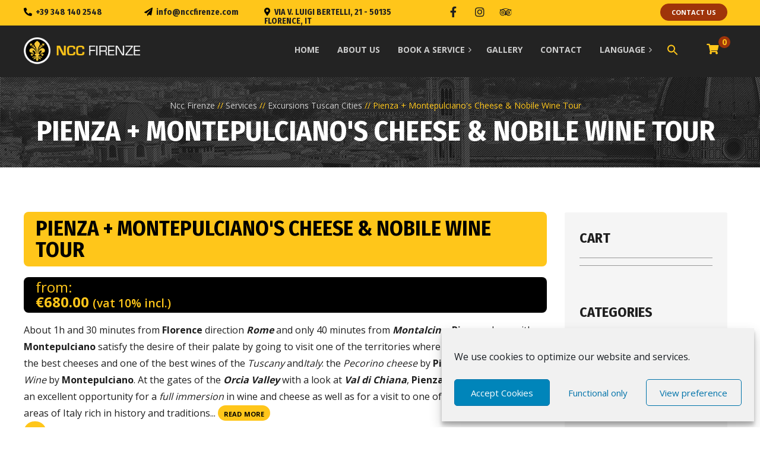

--- FILE ---
content_type: text/html; charset=UTF-8
request_url: https://www.nccfirenze.com/en/product/pienza-and-montepulciano-cheese-and-noble-wine-tour/
body_size: 33261
content:
<!DOCTYPE html>
<html lang="en-US">
<head>
	<meta charset="UTF-8">
	<meta name="viewport" content="width=device-width">
	<meta name="format-detection" content="telephone=no">
	<link rel="profile" href="http://gmpg.org/xfn/11">
	<link rel="pingback" href="https://www.nccfirenze.com/xmlrpc.php">
	<title>Pienza and Montepulciano's cheese and wine tour - Ncc Florence</title>

<!-- The SEO Framework by Sybre Waaijer -->
<meta name="robots" content="max-snippet:-1,max-image-preview:standard,max-video-preview:-1" />
<meta name="description" content="At about 1h and 30 minutes from Florence towards Rome and only 40 minutes from Montalcino, Pienza together with Montepulciano satisfy the desire of your palate..." />
<meta property="og:image" content="https://www.nccfirenze.com/wp-content/uploads/2020/06/pienza-montepulciano.jpg" />
<meta property="og:image:width" content="500" />
<meta property="og:image:height" content="500" />
<meta property="og:locale" content="en_US" />
<meta property="og:type" content="product" />
<meta property="og:title" content="Pienza and Montepulciano&#039;s cheese and wine tour - Ncc Florence" />
<meta property="og:description" content="At about 1h and 30 minutes from Florence towards Rome and only 40 minutes from Montalcino, Pienza together with Montepulciano satisfy the desire of your palate going to visit one of the territories where the..." />
<meta property="og:url" content="https://www.nccfirenze.com/en/product/pienza-and-montepulciano-cheese-and-noble-wine-tour/" />
<meta property="og:site_name" content="Ncc Firenze" />
<meta property="fb:app_id" content="110663237102971" />
<meta name="twitter:card" content="summary_large_image" />
<meta name="twitter:title" content="Pienza and Montepulciano&#039;s cheese and wine tour - Ncc Florence" />
<meta name="twitter:description" content="At about 1h and 30 minutes from Florence towards Rome and only 40 minutes from Montalcino, Pienza together with Montepulciano satisfy the desire of your palate going to visit one of the territories where the..." />
<meta name="twitter:image" content="https://www.nccfirenze.com/wp-content/uploads/2020/06/pienza-montepulciano.jpg" />
<link rel="canonical" href="https://www.nccfirenze.com/en/product/pienza-and-montepulciano-cheese-and-noble-wine-tour/" />
<meta name="google-site-verification" content="_GmfBrNuGukHvOlk-ROGx3Vo55R25kdC4-4YvF4cLGY" />
<!-- / The SEO Framework by Sybre Waaijer | 3.27ms meta | 9.07ms boot -->

<link rel='dns-prefetch' href='//www.googletagmanager.com' />
<link rel='dns-prefetch' href='//fonts.googleapis.com' />
<link rel="alternate" type="application/rss+xml" title="Ncc Firenze &raquo; Feed" href="https://www.nccfirenze.com/en/feed/" />
<link rel="alternate" type="application/rss+xml" title="Ncc Firenze &raquo; Comments Feed" href="https://www.nccfirenze.com/en/comments/feed/" />
<script type="text/javascript">
window._wpemojiSettings = {"baseUrl":"https:\/\/s.w.org\/images\/core\/emoji\/14.0.0\/72x72\/","ext":".png","svgUrl":"https:\/\/s.w.org\/images\/core\/emoji\/14.0.0\/svg\/","svgExt":".svg","source":{"concatemoji":"https:\/\/www.nccfirenze.com\/wp-includes\/js\/wp-emoji-release.min.js?ver=6.2.8"}};
/*! This file is auto-generated */
!function(e,a,t){var n,r,o,i=a.createElement("canvas"),p=i.getContext&&i.getContext("2d");function s(e,t){p.clearRect(0,0,i.width,i.height),p.fillText(e,0,0);e=i.toDataURL();return p.clearRect(0,0,i.width,i.height),p.fillText(t,0,0),e===i.toDataURL()}function c(e){var t=a.createElement("script");t.src=e,t.defer=t.type="text/javascript",a.getElementsByTagName("head")[0].appendChild(t)}for(o=Array("flag","emoji"),t.supports={everything:!0,everythingExceptFlag:!0},r=0;r<o.length;r++)t.supports[o[r]]=function(e){if(p&&p.fillText)switch(p.textBaseline="top",p.font="600 32px Arial",e){case"flag":return s("\ud83c\udff3\ufe0f\u200d\u26a7\ufe0f","\ud83c\udff3\ufe0f\u200b\u26a7\ufe0f")?!1:!s("\ud83c\uddfa\ud83c\uddf3","\ud83c\uddfa\u200b\ud83c\uddf3")&&!s("\ud83c\udff4\udb40\udc67\udb40\udc62\udb40\udc65\udb40\udc6e\udb40\udc67\udb40\udc7f","\ud83c\udff4\u200b\udb40\udc67\u200b\udb40\udc62\u200b\udb40\udc65\u200b\udb40\udc6e\u200b\udb40\udc67\u200b\udb40\udc7f");case"emoji":return!s("\ud83e\udef1\ud83c\udffb\u200d\ud83e\udef2\ud83c\udfff","\ud83e\udef1\ud83c\udffb\u200b\ud83e\udef2\ud83c\udfff")}return!1}(o[r]),t.supports.everything=t.supports.everything&&t.supports[o[r]],"flag"!==o[r]&&(t.supports.everythingExceptFlag=t.supports.everythingExceptFlag&&t.supports[o[r]]);t.supports.everythingExceptFlag=t.supports.everythingExceptFlag&&!t.supports.flag,t.DOMReady=!1,t.readyCallback=function(){t.DOMReady=!0},t.supports.everything||(n=function(){t.readyCallback()},a.addEventListener?(a.addEventListener("DOMContentLoaded",n,!1),e.addEventListener("load",n,!1)):(e.attachEvent("onload",n),a.attachEvent("onreadystatechange",function(){"complete"===a.readyState&&t.readyCallback()})),(e=t.source||{}).concatemoji?c(e.concatemoji):e.wpemoji&&e.twemoji&&(c(e.twemoji),c(e.wpemoji)))}(window,document,window._wpemojiSettings);
</script>
<style type="text/css">
img.wp-smiley,
img.emoji {
	display: inline !important;
	border: none !important;
	box-shadow: none !important;
	height: 1em !important;
	width: 1em !important;
	margin: 0 0.07em !important;
	vertical-align: -0.1em !important;
	background: none !important;
	padding: 0 !important;
}
</style>
	<link rel='stylesheet' id='themecomplete-epo-css' href='https://www.nccfirenze.com/wp-content/plugins/woocommerce-tm-extra-product-options/assets/css/epo.min.css?ver=6.3.2' type='text/css' media='all' />
<link rel='stylesheet' id='themecomplete-epo-smallscreen-css' href='https://www.nccfirenze.com/wp-content/plugins/woocommerce-tm-extra-product-options/assets/css/tm-epo-smallscreen.min.css?ver=6.3.2' type='text/css' media='only screen and (max-width: 768px)' />
<link rel='stylesheet' id='wp-block-library-css' href='https://www.nccfirenze.com/wp-includes/css/dist/block-library/style.min.css?ver=6.2.8' type='text/css' media='all' />
<link rel='stylesheet' id='wc-blocks-vendors-style-css' href='https://www.nccfirenze.com/wp-content/plugins/woocommerce/packages/woocommerce-blocks/build/wc-blocks-vendors-style.css?ver=9.8.4' type='text/css' media='all' />
<link rel='stylesheet' id='wc-blocks-style-css' href='https://www.nccfirenze.com/wp-content/plugins/woocommerce/packages/woocommerce-blocks/build/wc-blocks-style.css?ver=9.8.4' type='text/css' media='all' />
<link rel='stylesheet' id='classic-theme-styles-css' href='https://www.nccfirenze.com/wp-includes/css/classic-themes.min.css?ver=6.2.8' type='text/css' media='all' />
<style id='global-styles-inline-css' type='text/css'>
body{--wp--preset--color--black: #000000;--wp--preset--color--cyan-bluish-gray: #abb8c3;--wp--preset--color--white: #ffffff;--wp--preset--color--pale-pink: #f78da7;--wp--preset--color--vivid-red: #cf2e2e;--wp--preset--color--luminous-vivid-orange: #ff6900;--wp--preset--color--luminous-vivid-amber: #fcb900;--wp--preset--color--light-green-cyan: #7bdcb5;--wp--preset--color--vivid-green-cyan: #00d084;--wp--preset--color--pale-cyan-blue: #8ed1fc;--wp--preset--color--vivid-cyan-blue: #0693e3;--wp--preset--color--vivid-purple: #9b51e0;--wp--preset--gradient--vivid-cyan-blue-to-vivid-purple: linear-gradient(135deg,rgba(6,147,227,1) 0%,rgb(155,81,224) 100%);--wp--preset--gradient--light-green-cyan-to-vivid-green-cyan: linear-gradient(135deg,rgb(122,220,180) 0%,rgb(0,208,130) 100%);--wp--preset--gradient--luminous-vivid-amber-to-luminous-vivid-orange: linear-gradient(135deg,rgba(252,185,0,1) 0%,rgba(255,105,0,1) 100%);--wp--preset--gradient--luminous-vivid-orange-to-vivid-red: linear-gradient(135deg,rgba(255,105,0,1) 0%,rgb(207,46,46) 100%);--wp--preset--gradient--very-light-gray-to-cyan-bluish-gray: linear-gradient(135deg,rgb(238,238,238) 0%,rgb(169,184,195) 100%);--wp--preset--gradient--cool-to-warm-spectrum: linear-gradient(135deg,rgb(74,234,220) 0%,rgb(151,120,209) 20%,rgb(207,42,186) 40%,rgb(238,44,130) 60%,rgb(251,105,98) 80%,rgb(254,248,76) 100%);--wp--preset--gradient--blush-light-purple: linear-gradient(135deg,rgb(255,206,236) 0%,rgb(152,150,240) 100%);--wp--preset--gradient--blush-bordeaux: linear-gradient(135deg,rgb(254,205,165) 0%,rgb(254,45,45) 50%,rgb(107,0,62) 100%);--wp--preset--gradient--luminous-dusk: linear-gradient(135deg,rgb(255,203,112) 0%,rgb(199,81,192) 50%,rgb(65,88,208) 100%);--wp--preset--gradient--pale-ocean: linear-gradient(135deg,rgb(255,245,203) 0%,rgb(182,227,212) 50%,rgb(51,167,181) 100%);--wp--preset--gradient--electric-grass: linear-gradient(135deg,rgb(202,248,128) 0%,rgb(113,206,126) 100%);--wp--preset--gradient--midnight: linear-gradient(135deg,rgb(2,3,129) 0%,rgb(40,116,252) 100%);--wp--preset--duotone--dark-grayscale: url('#wp-duotone-dark-grayscale');--wp--preset--duotone--grayscale: url('#wp-duotone-grayscale');--wp--preset--duotone--purple-yellow: url('#wp-duotone-purple-yellow');--wp--preset--duotone--blue-red: url('#wp-duotone-blue-red');--wp--preset--duotone--midnight: url('#wp-duotone-midnight');--wp--preset--duotone--magenta-yellow: url('#wp-duotone-magenta-yellow');--wp--preset--duotone--purple-green: url('#wp-duotone-purple-green');--wp--preset--duotone--blue-orange: url('#wp-duotone-blue-orange');--wp--preset--font-size--small: 13px;--wp--preset--font-size--medium: 20px;--wp--preset--font-size--large: 36px;--wp--preset--font-size--x-large: 42px;--wp--preset--spacing--20: 0.44rem;--wp--preset--spacing--30: 0.67rem;--wp--preset--spacing--40: 1rem;--wp--preset--spacing--50: 1.5rem;--wp--preset--spacing--60: 2.25rem;--wp--preset--spacing--70: 3.38rem;--wp--preset--spacing--80: 5.06rem;--wp--preset--shadow--natural: 6px 6px 9px rgba(0, 0, 0, 0.2);--wp--preset--shadow--deep: 12px 12px 50px rgba(0, 0, 0, 0.4);--wp--preset--shadow--sharp: 6px 6px 0px rgba(0, 0, 0, 0.2);--wp--preset--shadow--outlined: 6px 6px 0px -3px rgba(255, 255, 255, 1), 6px 6px rgba(0, 0, 0, 1);--wp--preset--shadow--crisp: 6px 6px 0px rgba(0, 0, 0, 1);}:where(.is-layout-flex){gap: 0.5em;}body .is-layout-flow > .alignleft{float: left;margin-inline-start: 0;margin-inline-end: 2em;}body .is-layout-flow > .alignright{float: right;margin-inline-start: 2em;margin-inline-end: 0;}body .is-layout-flow > .aligncenter{margin-left: auto !important;margin-right: auto !important;}body .is-layout-constrained > .alignleft{float: left;margin-inline-start: 0;margin-inline-end: 2em;}body .is-layout-constrained > .alignright{float: right;margin-inline-start: 2em;margin-inline-end: 0;}body .is-layout-constrained > .aligncenter{margin-left: auto !important;margin-right: auto !important;}body .is-layout-constrained > :where(:not(.alignleft):not(.alignright):not(.alignfull)){max-width: var(--wp--style--global--content-size);margin-left: auto !important;margin-right: auto !important;}body .is-layout-constrained > .alignwide{max-width: var(--wp--style--global--wide-size);}body .is-layout-flex{display: flex;}body .is-layout-flex{flex-wrap: wrap;align-items: center;}body .is-layout-flex > *{margin: 0;}:where(.wp-block-columns.is-layout-flex){gap: 2em;}.has-black-color{color: var(--wp--preset--color--black) !important;}.has-cyan-bluish-gray-color{color: var(--wp--preset--color--cyan-bluish-gray) !important;}.has-white-color{color: var(--wp--preset--color--white) !important;}.has-pale-pink-color{color: var(--wp--preset--color--pale-pink) !important;}.has-vivid-red-color{color: var(--wp--preset--color--vivid-red) !important;}.has-luminous-vivid-orange-color{color: var(--wp--preset--color--luminous-vivid-orange) !important;}.has-luminous-vivid-amber-color{color: var(--wp--preset--color--luminous-vivid-amber) !important;}.has-light-green-cyan-color{color: var(--wp--preset--color--light-green-cyan) !important;}.has-vivid-green-cyan-color{color: var(--wp--preset--color--vivid-green-cyan) !important;}.has-pale-cyan-blue-color{color: var(--wp--preset--color--pale-cyan-blue) !important;}.has-vivid-cyan-blue-color{color: var(--wp--preset--color--vivid-cyan-blue) !important;}.has-vivid-purple-color{color: var(--wp--preset--color--vivid-purple) !important;}.has-black-background-color{background-color: var(--wp--preset--color--black) !important;}.has-cyan-bluish-gray-background-color{background-color: var(--wp--preset--color--cyan-bluish-gray) !important;}.has-white-background-color{background-color: var(--wp--preset--color--white) !important;}.has-pale-pink-background-color{background-color: var(--wp--preset--color--pale-pink) !important;}.has-vivid-red-background-color{background-color: var(--wp--preset--color--vivid-red) !important;}.has-luminous-vivid-orange-background-color{background-color: var(--wp--preset--color--luminous-vivid-orange) !important;}.has-luminous-vivid-amber-background-color{background-color: var(--wp--preset--color--luminous-vivid-amber) !important;}.has-light-green-cyan-background-color{background-color: var(--wp--preset--color--light-green-cyan) !important;}.has-vivid-green-cyan-background-color{background-color: var(--wp--preset--color--vivid-green-cyan) !important;}.has-pale-cyan-blue-background-color{background-color: var(--wp--preset--color--pale-cyan-blue) !important;}.has-vivid-cyan-blue-background-color{background-color: var(--wp--preset--color--vivid-cyan-blue) !important;}.has-vivid-purple-background-color{background-color: var(--wp--preset--color--vivid-purple) !important;}.has-black-border-color{border-color: var(--wp--preset--color--black) !important;}.has-cyan-bluish-gray-border-color{border-color: var(--wp--preset--color--cyan-bluish-gray) !important;}.has-white-border-color{border-color: var(--wp--preset--color--white) !important;}.has-pale-pink-border-color{border-color: var(--wp--preset--color--pale-pink) !important;}.has-vivid-red-border-color{border-color: var(--wp--preset--color--vivid-red) !important;}.has-luminous-vivid-orange-border-color{border-color: var(--wp--preset--color--luminous-vivid-orange) !important;}.has-luminous-vivid-amber-border-color{border-color: var(--wp--preset--color--luminous-vivid-amber) !important;}.has-light-green-cyan-border-color{border-color: var(--wp--preset--color--light-green-cyan) !important;}.has-vivid-green-cyan-border-color{border-color: var(--wp--preset--color--vivid-green-cyan) !important;}.has-pale-cyan-blue-border-color{border-color: var(--wp--preset--color--pale-cyan-blue) !important;}.has-vivid-cyan-blue-border-color{border-color: var(--wp--preset--color--vivid-cyan-blue) !important;}.has-vivid-purple-border-color{border-color: var(--wp--preset--color--vivid-purple) !important;}.has-vivid-cyan-blue-to-vivid-purple-gradient-background{background: var(--wp--preset--gradient--vivid-cyan-blue-to-vivid-purple) !important;}.has-light-green-cyan-to-vivid-green-cyan-gradient-background{background: var(--wp--preset--gradient--light-green-cyan-to-vivid-green-cyan) !important;}.has-luminous-vivid-amber-to-luminous-vivid-orange-gradient-background{background: var(--wp--preset--gradient--luminous-vivid-amber-to-luminous-vivid-orange) !important;}.has-luminous-vivid-orange-to-vivid-red-gradient-background{background: var(--wp--preset--gradient--luminous-vivid-orange-to-vivid-red) !important;}.has-very-light-gray-to-cyan-bluish-gray-gradient-background{background: var(--wp--preset--gradient--very-light-gray-to-cyan-bluish-gray) !important;}.has-cool-to-warm-spectrum-gradient-background{background: var(--wp--preset--gradient--cool-to-warm-spectrum) !important;}.has-blush-light-purple-gradient-background{background: var(--wp--preset--gradient--blush-light-purple) !important;}.has-blush-bordeaux-gradient-background{background: var(--wp--preset--gradient--blush-bordeaux) !important;}.has-luminous-dusk-gradient-background{background: var(--wp--preset--gradient--luminous-dusk) !important;}.has-pale-ocean-gradient-background{background: var(--wp--preset--gradient--pale-ocean) !important;}.has-electric-grass-gradient-background{background: var(--wp--preset--gradient--electric-grass) !important;}.has-midnight-gradient-background{background: var(--wp--preset--gradient--midnight) !important;}.has-small-font-size{font-size: var(--wp--preset--font-size--small) !important;}.has-medium-font-size{font-size: var(--wp--preset--font-size--medium) !important;}.has-large-font-size{font-size: var(--wp--preset--font-size--large) !important;}.has-x-large-font-size{font-size: var(--wp--preset--font-size--x-large) !important;}
.wp-block-navigation a:where(:not(.wp-element-button)){color: inherit;}
:where(.wp-block-columns.is-layout-flex){gap: 2em;}
.wp-block-pullquote{font-size: 1.5em;line-height: 1.6;}
</style>
<link rel='stylesheet' id='contact-form-7-css' href='https://www.nccfirenze.com/wp-content/plugins/contact-form-7/includes/css/styles.css?ver=5.7.5.1' type='text/css' media='all' />
<link rel='stylesheet' id='dashicons-css' href='https://www.nccfirenze.com/wp-includes/css/dashicons.min.css?ver=6.2.8' type='text/css' media='all' />
<link rel='stylesheet' id='post-views-counter-frontend-css' href='https://www.nccfirenze.com/wp-content/plugins/post-views-counter/css/frontend.min.css?ver=1.3.13' type='text/css' media='all' />
<link rel='stylesheet' id='woocommerce-layout-css' href='https://www.nccfirenze.com/wp-content/plugins/woocommerce/assets/css/woocommerce-layout.css?ver=7.6.0' type='text/css' media='all' />
<link rel='stylesheet' id='woocommerce-smallscreen-css' href='https://www.nccfirenze.com/wp-content/plugins/woocommerce/assets/css/woocommerce-smallscreen.css?ver=7.6.0' type='text/css' media='only screen and (max-width: 768px)' />
<link rel='stylesheet' id='woocommerce-general-css' href='https://www.nccfirenze.com/wp-content/plugins/woocommerce/assets/css/woocommerce.css?ver=7.6.0' type='text/css' media='all' />
<style id='woocommerce-inline-inline-css' type='text/css'>
.woocommerce form .form-row .required { visibility: visible; }
</style>
<link rel='stylesheet' id='trp-language-switcher-style-css' href='https://www.nccfirenze.com/wp-content/plugins/translatepress-multilingual/assets/css/trp-language-switcher.css?ver=2.5.1' type='text/css' media='all' />
<link rel='stylesheet' id='cmplz-general-css' href='https://www.nccfirenze.com/wp-content/plugins/complianz-gdpr/assets/css/cookieblocker.min.css?ver=6.4.3' type='text/css' media='all' />
<link rel='stylesheet' id='ivory-search-styles-css' href='https://www.nccfirenze.com/wp-content/plugins/add-search-to-menu/public/css/ivory-search.min.css?ver=5.5.1' type='text/css' media='all' />
<link rel='stylesheet' id='jquery-ui-style-css' href='https://www.nccfirenze.com/wp-content/plugins/woocommerce-bookings/dist/css/jquery-ui-styles.css?ver=1.11.4-wc-bookings.1.15.78' type='text/css' media='all' />
<link rel='stylesheet' id='wc-bookings-styles-css' href='https://www.nccfirenze.com/wp-content/plugins/woocommerce-bookings/dist/css/frontend.css?ver=1.15.78' type='text/css' media='all' />
<link rel='stylesheet' id='wc-deposits-frontend-css' href='https://www.nccfirenze.com/wp-content/plugins/woocommerce-deposits/assets/css/frontend.css?ver=2.1.5' type='text/css' media='all' />
<link rel='stylesheet' id='bootstrap-css' href='https://www.nccfirenze.com/wp-content/themes/taxipark/assets/css/bootstrap-grid.css?ver=1.0' type='text/css' media='all' />
<link rel='stylesheet' id='taxipark-plugins-css' href='https://www.nccfirenze.com/wp-content/themes/taxipark/assets/css/plugins.css?ver=1.0' type='text/css' media='all' />
<link rel='stylesheet' id='taxipark-theme-style-css' href='https://www.nccfirenze.com/wp-content/themes/taxipark-child/style.css?ver=1.0' type='text/css' media='all' />
<style id='taxipark-theme-style-inline-css' type='text/css'>
.page-header { background-image: url(//www.nccfirenze.com/wp-content/uploads/2020/04/sfondo-header4.jpg) !important; } 
.go-top:before { background-image: url(//www.nccfirenze.com/wp-content/uploads/2020/05/mercedes-star.png) !important; } 
.car-select-0 { background-image: url(//www.nccfirenze.com/wp-content/uploads/2017/05/icon-car-1.png) !important; } 
.car-select-1 { background-image: url(//www.nccfirenze.com/wp-content/uploads/2017/05/icon-car-2.png) !important; } 
.car-select-2 { background-image: url(//www.nccfirenze.com/wp-content/uploads/2017/05/icon-car-3.png) !important; } 
.car-select-3 { background-image: url(//www.nccfirenze.com/wp-content/uploads/2017/05/icon-car-4.png) !important; } 
nav.navbar.navbar-inner .logo img { max-height: 45px; width: auto; } 
nav.navbar.navbar-inner .logo { padding: 0; top: 50%; margin-top: -22px } 
.yellow,a,nav.navbar .cart .count,nav.navbar #navbar ul.navbar-nav .current_page_parent > a,  nav.navbar #navbar ul.navbar-nav .current_page_item > a,nav.navbar #navbar ul.navbar-nav > li.page_item_has_children:hover > ul,  nav.navbar #navbar ul.navbar-nav > li.hasSub:hover > a,nav.navbar #navbar ul.navbar-nav ul,nav.navbar #navbar ul.navbar-nav ul.children li.current_page_item > a,  nav.navbar #navbar ul.navbar-nav ul.sub-menu li.current_page_item > a,nav.navbar #navbar ul.navbar-nav > li.page_item_has_children > a:after,nav.navbar #navbar ul.navbar-nav > li.menu-item-has-children > a:after,nav.navbar #navbar ul.navbar-nav > li.hasSub > a:after,nav.navbar #navbar ul.navbar-nav > li.page_item_has_children:hover > a:after,nav.navbar #navbar ul.navbar-nav > li.menu-item-has-children:hover > a:after,nav.navbar #navbar ul.navbar-nav > li.hasSub:hover > a:after,.homepage-block-1 h2,header.page-header .breadcrumbs li:not(:last-child):after,header.page-header .breadcrumbs li a:hover,header.page-header .breadcrumbs li,.homepage-block-2 h2,.homepage-block-2 .large-image-center .dialog h3,.homepage-block-2 .large-image-center .dialog .fa,.download-block h5,#block-footer h4,#block-footer .social-icons-list a:hover,#block-footer .address li span,#block-footer .address li a:hover,#block-footer .widget_nav_menu ul li a:hover,#block-footer .widget_nav_menu ul li a:before,#block-footer .widget_nav_menu ul li.active a,footer a,footer a:hover,.widget-area aside ul li a:hover,.widget-area aside.widget_calendar caption,.widget_calendar caption,.blog article .description .header:hover h5,.blog-info .fa,.blog-post h1,.blog-post h3,.blog-post .tags-short strong,.gallery-page .descr .fa,.alert.vc_color-info,.vc_message_box.vc_color-info .fa,.alert.vc_color-info .fa,.block-descr h4,.vc_tta-accordion h4 a,.social-icons-list li span,.social-small.social-yellow a,.social-small.social-yellow a:hover,.tags a:hover,input.btn-black[type="submit"], .btn.btn-black, .wp-searchform input.btn-black[type="submit"], form.post-password-form input.btn-black[type="submit"], form.search-form input.btn-black[type="submit"], form.wpcf7-form input.btn-black[type="submit"], form.form input.btn-black[type="submit"], form.comment-form input.btn-black[type="submit"], form input.btn-black[type="submit"],input[type="submit"]:hover,.btn:hover,.wp-searchform input[type="submit"]:hover,form.post-password-form input[type="submit"]:hover,form.search-form input[type="submit"]:hover,form.wpcf7-form input[type="submit"]:hover,form.form input[type="submit"]:hover,form.comment-form input[type="submit"]:hover,form input[type="submit"]:hover,.fw-btn.btn-black-bordered:hover,input[type="submit"].btn-black-bordered:hover,.btn.btn-black-bordered:hover,.wp-searchform input[type="submit"].btn-black-bordered:hover,form.post-password-form input[type="submit"].btn-black-bordered:hover,form.search-form input[type="submit"].btn-black-bordered:hover,form.wpcf7-form input[type="submit"].btn-black-bordered:hover,form.form input[type="submit"].btn-black-bordered:hover,form.comment-form input[type="submit"].btn-black-bordered:hover,form input[type="submit"].btn-black-bordered:hover,.fw-btn.btn-yellow.btn-bg-dark:hover,input[type="submit"].btn-yellow.btn-bg-dark:hover,.btn.btn-yellow.btn-bg-dark:hover,.wp-searchform input[type="submit"].btn-yellow.btn-bg-dark:hover,form.post-password-form input[type="submit"].btn-yellow.btn-bg-dark:hover,form.search-form input[type="submit"].btn-yellow.btn-bg-dark:hover,form.wpcf7-form input[type="submit"].btn-yellow.btn-bg-dark:hover,form.form input[type="submit"].btn-yellow.btn-bg-dark:hover,form.comment-form input[type="submit"].btn-yellow.btn-bg-dark:hover,form input[type="submit"].btn-yellow.btn-bg-dark:hover,.wp-searchform.wp-searchform,form input[type="submit"]:hover,.fw-btn.btn-yellow.btn-white,form input[type="submit"].btn-yellow:hover,.fw-btn.btn-yellow.btn-bg-dark:hover,form input[type="submit"].btn-red:hover,.fw-btn.btn-black,form.comment-form input[type="submit"].btn-black,form input[type="submit"].btn-black,form.comment-form input[type="submit"].btn-black.btn-white:hover,form input[type="submit"].btn-black.btn-white:hover,.fw-btn.btn-black-bordered,form input[type="submit"].btn-black-bordered:hover,.fw-btn.align-right,.taxi-form-full input[type="submit"]:hover,.form-taxi-short .wpcf7-submit:hover,.paging-navigation .pagination .page-numbers:not(.next):not(.prev):not(.current):hover,.page-numbers .pagination .page-numbers:not(.next):not(.prev):not(.current):hover,.paging-navigation .pagination .page-numbers:not(.next):not(.prev).current,.page-numbers .pagination .page-numbers:not(.next):not(.prev).current,.paging-navigation .next:not(.disabled):hover,.page-numbers .next:not(.disabled):hover,.comments-area .comment-info .comment-author,.comments-area .comment-reply-link:hover,.comments-area .comment-reply-link:before,h5.yellow,h6.yellow,.heading.heading-large h4,.heading.heading-small h4,.heading.spanned h4,.social-small a,.widget-area aside ul li::before,.comment-text ul.disc li::before, .text-page ul.disc li::before, .comment-text ul.check li::before, .text-page ul.check li::before,.paging-navigation .pagination .page-numbers:not(.next):not(.prev), .page-numbers .pagination .page-numbers:not(.next):not(.prev),.btn.btn-default-bordered,.btn.btn-second,form.search-form:not(.halio-form) input[type="submit"]:hover, form.wpcf7-form:not(.halio-form) input[type="submit"]:hover,form:not(.halio-form) input[type="submit"]:hover,.wpb-js-composer .vc_tta-panel .vc_tta-icon,.alert.alert-warning .fa, .alert.alert-warning .header,.alert.alert-warning p,.block-icon.icon-h-right a, .block-icon.icon-h-right span,ol li::before,.team-item h4,h1 span:not(.fa), h2 span:not(.fa), h3 span:not(.fa), h4 span:not(.fa), h5 span:not(.fa), h6 span:not(.fa),h1 span:not(.fas), h2 span:not(.fas), h3 span:not(.fas), h4 span:not(.fas), h5 span:not(.fas), h6 span:not(.fas),h1.yellow, h2.yellow, h3.yellow, h4.yellow, h5.yellow, h6.yellow,.woocommerce a.button:hover,.woocommerce a.button:hover, .button:hover,.woocommerce-mini-cart__buttons .button:not(.checkout),.woocommerce ul.products li.product .button:hover::before,.woocommerce button.button:hover, .woocommerce input.button:hover, .woocommerce button.button:hover, .woocommerce a.button:hover, .button:hover,ul.arrow.arrow li::before{ color: #FFC61A;  }@media (min-width: 1200px) {	nav.navbar #navbar ul.navbar-nav > li.menu-item-has-children:hover > a,  	nav.navbar #navbar ul.navbar-nav .current-menu-ancestor > a, nav.navbar #navbar ul.navbar-nav .current-menu-item > a, nav.navbar #navbar ul.navbar-nav .current-menu-parent > a, nav.navbar #navbar ul.navbar-nav .current_page_parent > a, nav.navbar #navbar ul.navbar-nav .current_page_item > a		{ color: #FFC61A;  }	nav.navbar #navbar ul.navbar-nav ul.sub-menu li.current_page_item > a	{ color: #FFC61A; }		}.social-icons-list li span,.wpb-js-composer .vc_tta-color-grey.vc_tta-style-classic .vc_tta-tab.vc_active > a,#block-footer .widget_nav_menu ul li a:hover,.homepage-block-2 h2,#block-footer .social-icons-list .fa,.taxi-form-full input[type="submit"]:hover,.vc_message_box.vc_color-info, .alert.vc_color-info,.vc_message_box.vc_color-info .fa, .alert.vc_color-info .fa,.homepage-block-1 h2,.form-taxi-short .wpcf7-submit:hover{ color: #FFC61A !important; }.black,.white,body,.top-bar .social-small a,.top-bar .heading .fa,nav.navbar #navbar ul.navbar-nav ul.children li,  nav.navbar #navbar ul.navbar-nav ul.sub-menu li,nav.navbar #navbar ul.navbar-nav ul.children li a,  nav.navbar #navbar ul.navbar-nav ul.sub-menu li a,nav.navbar #navbar ul.navbar-nav ul.sub-menu li:hover,nav.navbar #navbar ul.navbar-nav ul.children li:hover a,  nav.navbar #navbar ul.navbar-nav ul.sub-menu li:hover a,nav.navbar #navbar ul.navbar-nav ul.children li:hover a:after,  nav.navbar #navbar ul.navbar-nav ul.sub-menu li:hover a:after,nav.navbar ul.navbar-nav > li.menu-item-has-children:after,nav.navbar ul.navbar-nav a,nav.navbar ul.navbar-nav a:focus,nav.navbar ul.navbar-nav > li.show-child ul,nav.navbar.affix #navbar,.tariffs-block h2,.widget-area aside ul li,.widget-area aside ul li a,.widget-area aside ul li.current-cat a,.null-instagram-feed a,.null-instagram-feed .instagram-pics,.blog article .description .header,.blog article .description .header h5,.blog-post .tags-short strong,.blog-post .tags-short a:before,.blog-post .cats-short strong,.alert.vc_color-warning,.vc_message_box.vc_color-warning .fa,.alert.vc_color-warning .fa,.vc_tta-accordion h4:hover,.vc_tta-accordion .vc_tta-panel-heading:not(:last-child),.vc_tta-tabs .vc_tta-tabs-list .vc_tta-tab span,.social-icons-list li a,.social-icons-list li span,form input[type="submit"].btn-yellow.btn-bg-dark:hover,.fw-btn.wpcf7-submit,form.comment-form input[type="submit"].btn-black-bordered,form input[type="submit"].btn-black-bordered,.fw-btn,input[type="submit"],.btn,.wp-searchform input[type="submit"],form.post-password-form input[type="submit"],form.search-form input[type="submit"],form.wpcf7-form input[type="submit"],form.form input[type="submit"],form.comment-form input[type="submit"],form input[type="submit"],.page-numbers .next,.tags a:hover,.comments-area .comments-title,.comments-area .comment-list,.comments-area .comment-reply-link,.comments-form-wrap h3,.comments-form-wrap h3:not(.comment-reply-title),.comment-text h1,.text-page h1,.comment-text h2,.text-page h2,.comment-text h3,.text-page h3,ul.disc li,ul.check li,.tariffs-block,.comment-text table thead th, .text-page table thead th,.fw-btn.btn-black-bordered,input[type="submit"].btn-black-bordered,.btn.btn-black-bordered,.wp-searchform input[type="submit"].btn-black-bordered,form.post-password-form input[type="submit"].btn-black-bordered,form.search-form input[type="submit"].btn-black-bordered,form.wpcf7-form input[type="submit"].btn-black-bordered,form.form input[type="submit"].btn-black-bordered,form.comment-form input[type="submit"].btn-black-bordered,form input[type="submit"].btn-black-bordered,.paging-navigation .prev, .page-numbers .prev, .paging-navigation .next, .page-numbers .next,.menu-types a,span.icon-default:before,{ color: #1F1F1F; }span.icon-default:before { color: #000 !important; }.vc_message_box.vc_color-warning .fa,.vc_message_box.vc_color-warning, .alert.vc_color-warning,.vc_tta-tabs .vc_tta-tabs-list .vc_tta-tab span,.top-bar .heading .fa{ color: #1F1F1F !important; }.woocommerce #payment #place_order, .woocommerce-page #payment #place_order, .woocommerce-cart .wc-proceed-to-checkout a.checkout-button, .woocommerce div.product form.cart .button, .woocommerce #respond input#submit, .woocommerce a.button, .woocommerce button.button, .woocommerce input.button, .woocommerce button.button, .woocommerce a.button, .button, .fw-btn, input[type="submit"], .btn, .woocommerce-product-search:not(.halio-form) input[type="submit"], .wp-searchform:not(.halio-form) input[type="submit"], form.post-password-form:not(.halio-form) input[type="submit"], form.search-form:not(.halio-form) input[type="submit"], form.wpcf7-form:not(.halio-form) input[type="submit"], form.form:not(.halio-form) input[type="submit"], form.comment-form:not(.halio-form) input[type="submit"], form:not(.halio-form) input[type="submit"],nav.navbar #navbar ul.navbar-nav ul.children li:hover,nav.navbar #navbar ul.navbar-nav ul.sub-menu li:hover,.woocommerce span.onsale, .woocommerce ul.products li.product .onsale, .woocommerce-page ul.products li.product .onsale,.woocommerce #payment #place_order, .woocommerce-page #payment #place_order,.woocommerce-cart .wc-proceed-to-checkout a.checkout-button,.woocommerce div.product form.cart .button,.woocommerce #respond input#submit, .woocommerce a.button, .woocommerce button.button, .woocommerce input.button,.woocommerce button.button,.woocommerce a.button,.button,.fw-btn, input[type="submit"], .btn, .wp-searchform input[type="submit"], form.post-password-form input[type="submit"], form.search-form input[type="submit"], form.wpcf7-form input[type="submit"], form.form input[type="submit"], form.comment-form input[type="submit"], form input[type="submit"].progressBar .bar div,.slider-zoom .slider-inner form a:hover,.slider-zoom .slider-inner form a.active,.bg-color-theme_color.vc_section,.bg-color-theme_color.vc_column_container .vc_column-inner,.bg-color-theme_color h2,.top-bar,.testimonials-slider .arrow-left,.testimonials-slider .arrow-right,.homepage-block-1,.homepage-block-2,.homepage-block-yellow-3,.partners-block,.widget-area aside.widget_calendar #today:before,.slider-inner .swiper-pagination .swiper-pagination-bullet,.fw-btn:hover,.taxi-form-full,.btn.btn-default-bordered:hover,.header-rounded > *,.paging-navigation .prev.prev::before, .page-numbers .prev.prev::before, .paging-navigation .next.prev::before, .page-numbers .next.prev::before, .paging-navigation .prev.next::after, .page-numbers .prev.next::after, .paging-navigation .next.next::after, .page-numbers .next.next::after,.alert.alert-important,.block-icon.icon-top a, .block-icon.icon-top span,.block-icon.icon-ht-right a, .block-icon.icon-ht-right span,.tagcloud a, .tags a,.woocommerce div.product .woocommerce-tabs ul.tabs li,.woocommerce .widget_price_filter .ui-slider .ui-slider-range, .woocommerce .widget_price_filter .ui-slider .ui-slider-handle,.grid-item:nth-child(1),.grid-item:nth-child(3),.grid-item:nth-child(5){ background-color: #FFC61A; }.vc_progress_bar .vc_single_bar .vc_bar,.comment-text table thead th, .text-page table thead th,.form-taxi-short form,.vc_tta-tabs:not(.vc_tta-style-flat) .vc_tta-tabs-list .vc_tta-tab:not(.vc_active) a,.social-big li a:hover,.social-big li .fa-facebook,.vc_message_box.vc_color-warning,.alert.vc_color-warning{ background-color: #FFC61A !important; }.fw-btn:hover,input[type="submit"]:hover,.btn:hover,.wp-searchform input[type="submit"]:hover,form.post-password-form input[type="submit"]:hover,form.search-form input[type="submit"]:hover,form.wpcf7-form input[type="submit"]:hover,form.form input[type="submit"]:hover,form.comment-form input[type="submit"]:hover,form input[type="submit"]:hover,.fw-btn.btn-black-bordered:hover,input[type="submit"].btn-black-bordered:hover,.btn.btn-black-bordered:hover,.wp-searchform input[type="submit"].btn-black-bordered:hover,form.post-password-form input[type="submit"].btn-black-bordered:hover,form.search-form input[type="submit"].btn-black-bordered:hover,form.wpcf7-form input[type="submit"].btn-black-bordered:hover,form.form input[type="submit"].btn-black-bordered:hover,form.comment-form input[type="submit"].btn-black-bordered:hover,form input[type="submit"].btn-black-bordered:hover,.fw-btn.btn-black,input[type="submit"].btn-black,.btn.btn-black,.wp-searchform input[type="submit"].btn-black,form.post-password-form input[type="submit"].btn-black,form.search-form input[type="submit"].btn-black,form.wpcf7-form input[type="submit"].btn-black,form.form input[type="submit"].btn-black,form.comment-form input[type="submit"].btn-black,form input[type="submit"].btn-black,.bg-color-black.vc_section,.bg-color-black.vc_column_container .vc_column-inner,.bg-tone-dark.vc_section,.bg-tone-dark.vc_column_container .vc_column-inner,nav.navbar #navbar .navbar-toggle:active .icon-bar,  nav.navbar #navbar .navbar-toggle:hover .icon-bar,.testimonials-slider .arrow-left:not(.swiper-button-disabled):hover,.testimonials-slider .arrow-right:not(.swiper-button-disabled):hover,.slider-inner .swiper-pagination .swiper-pagination-bullet-active,a.video,.vc_message_box.vc_color-info,.alert.vc_color-info,form.comment-form input[type="submit"]:hover,form input[type="submit"]:hover,form.comment-form input[type="submit"].btn-yellow:hover,form input[type="submit"].btn-yellow:hover,form.comment-form input[type="submit"].btn-red:hover,form input[type="submit"].btn-red:hover,form input[type="submit"].btn-black,.fw-btn.btn-black:hover,form.comment-form input[type="submit"].btn-black-bordered:hover,form input[type="submit"].btn-black-bordered:hover,.taxi-form-full input[type="submit"]:hover,.form-taxi-short .wpcf7-submit,.grid-item:nth-child(2),.grid-item:nth-child(4),.grid-item:nth-child(6){ background-color: #1F1F1F; }.form-taxi-short .wpcf7-submit,.vc_message_box.vc_color-info, .alert.vc_color-info{ background-color: #1F1F1F !important; }nav.navbar {  background: rgba(31, 31, 31, 0.6);}nav.navbar.dark {  background: rgba(31, 31, 31, 0.94);}.navbar-dark-transparent .navbar {  background: rgba(31, 31, 31, 0.2);}.navbar-dark-transparent .navbar.dark {  background: rgba(31, 31, 31, 0.85);}.navbar-gray-yellow-transparent .navbar #navbar,.vc_tta-tabs.vc_tta-style-flat .vc_tta-tabs-list .vc_active a span,nav.navbar #navbar ul.navbar-nav > li > a span:after,nav.navbar #navbar ul.navbar-nav > li > a span:before,blockquote, .comment-text blockquote, .text-page blockquote,form textarea:focus,form input[type="search"]:focus,form input[type="email"]:focus,form input[type="text"]:focus,.tariff-item.vip,.footer-widget-area .null-instagram-feed .instagram-pics a img:hover,.tags a:hover,.tags a,.tagcloud a,.btn.btn-default-bordered,.btn.btn-default-bordered.btn-xs{ border-color: #FFC61A; }.fw-btn.btn-black-bordered,input[type="submit"].btn-black-bordered,.btn.btn-black-bordered,.wp-searchform input[type="submit"].btn-black-bordered,form.post-password-form input[type="submit"].btn-black-bordered,form.search-form input[type="submit"].btn-black-bordered,form.wpcf7-form input[type="submit"].btn-black-bordered,form.form input[type="submit"].btn-black-bordered,form.comment-form input[type="submit"].btn-black-bordered,form input[type="submit"].btn-black-bordered,.fw-btn.btn-black-bordered.btn-xs,input[type="submit"].btn-black-bordered.btn-xs,.btn.btn-black-bordered.btn-xs,.wp-searchform input[type="submit"].btn-black-bordered.btn-xs,form.post-password-form input[type="submit"].btn-black-bordered.btn-xs,form.search-form input[type="submit"].btn-black-bordered.btn-xs,form.wpcf7-form input[type="submit"].btn-black-bordered.btn-xs,form.form input[type="submit"].btn-black-bordered.btn-xs,form.comment-form input[type="submit"].btn-black-bordered.btn-xs,form input[type="submit"].btn-black-bordered.btn-xs{ border-color: #1F1F1F; }.tariff-item.vip:after{ border-color: transparent #FFC61A transparent; }@media (max-width: 991px) { .download-block .mob .vc_column-inner { background-color: #FFC61A !important; } }.bg-tone-dark,.homepage-block-1 h4,.download-block{ color: #F5F5F5; }.wp-searchform, form.post-password-form, form.search-form, form.wpcf7-form, form.form, form.comment-form, form,.testimonials-block, .testimonials,.homepage-block-yellow-3 .fa,.slider-zoom .slider-inner,.comment-text table td,.text-page table td,.text-page table tbody th,.comments-area .comment-list li .comment-single,form.comment-form,form,.widget-area,.banners-block,.testimonials,.bg-color-gray .vc_column-inner,.progressBar .bar{ background-color: #F5F5F5; }.vc_tta-tabs .vc_tta-tabs-list .vc_active a{ background-color: #F5F5F5 !important; }.vc_message_box.vc_color-danger .fa,.alert.vc_color-danger .fa,.menu-types a.red{ color: #9F340A; }nav.navbar .cart .count{ background-color: #9F340A; }.taxi-form-full input[type="submit"],.fw-btn.btn-red,input[type="submit"].btn-red,.btn.btn-red,.wp-searchform input[type="submit"].btn-red,form.post-password-form input[type="submit"].btn-red,form.search-form input[type="submit"].btn-red,form.wpcf7-form input[type="submit"].btn-red,form.form input[type="submit"].btn-red,form.comment-form input[type="submit"].btn-red,form input[type="submit"].btn-red{ background-color: #9F340A !important; }form textarea.wpcf7-not-valid,form input[type="search"].wpcf7-not-valid,form input[type="email"].wpcf7-not-valid,form input[type="text"].wpcf7-not-valid{ border-color: #9F340A !important; }.white,header.page-header h1,nav.navbar #navbar ul.navbar-nav ul.children ul a:hover,  nav.navbar #navbar ul.navbar-nav ul.sub-menu ul a:hover,nav.navbar #navbar ul.navbar-nav ul.children ul ul,nav.navbar ul.navbar-nav > li.menu-item-has-children:after,.homepage-block-2 .large-image-center .dialog .fa,.download-block h2,.testimonials-slider .arrow-left,.testimonials-slider .arrow-right,.testimonials-slider .arrow-right:not(.swiper-button-disabled):hover,.partners-block h2,.partners-block img,footer a:hover,footer .go-top,.vc_message_box.vc_color-info .fa,.alert.vc_color-info .fa,.social-small a:hover,.social-small.social-yellow a,.social-small.social-yellow a:hover,.social-big,.social-big li a,form.comment-form input[type="submit"].btn-yellow.btn-white,form input[type="submit"].btn-yellow.btn-white,.fw-btn.btn-yellow:hover,form.comment-form input[type="submit"].btn-red,form input[type="submit"].btn-red,form.comment-form input[type="submit"].btn-black:hover,form input[type="submit"].btn-black:hover,.fw-btn.btn-black.btn-white,form.comment-form input[type="submit"].btn-black.btn-white,form input[type="submit"].btn-black.btn-white,.fw-btn.btn-black.btn-white:hover,.taxi-form-full input[type="submit"],.form-taxi-short .wpcf7-submit:hover,.comment-text table thead th a,.text-page table thead th a,.paging-navigation .prev.prev:before,.page-numbers .prev.prev:before,.paging-navigation .next.prev:before,.page-numbers .next.prev:before,.paging-navigation .prev.next:after,.page-numbers .prev.next:after,.paging-navigation .next.next:after,.page-numbers .next.next:after{ color: #ffffff; }@media (max-width: 1199px) {	nav.navbar #navbar ul.navbar-nav ul.sub-menu li.current_page_item > a,	nav.navbar #navbar ul.navbar-nav .current_page_item > a,	nav.navbar ul.navbar-nav li.current_page_parent > a,  nav.navbar ul.navbar-nav li.current_page_item > a,	nav.navbar ul.navbar-nav li.current-menu-ancestor ul li.current-menu-ancestor a,  nav.navbar ul.navbar-nav li.current_page_parent ul li.current_page_item a,  nav.navbar ul.navbar-nav li.current_page_item ul li.current_page_item a	{ color: #ffffff ; }}@media (max-width: 1199px) {	nav.navbar ul.navbar-nav ul,	nav.navbar #navbar,	nav.navbar ul.navbar-nav	{ background: #FFC61A; }}#block-footer .social-small a:hover,.bg-color-black h1, .bg-tone-dark h1, .bg-color-black h2, .bg-tone-dark h2, .bg-color-black h3, .bg-tone-dark h3{ color: #ffffff !important; }form.comment-form input[type="submit"].btn-yellow.btn-bg-dark:hover,form input[type="submit"].btn-yellow.btn-bg-dark:hover,form textarea,form input[type="search"],form input[type="email"],form input[type="text"]{ background-color: #ffffff; }nav.navbar .navbar-toggle .icon-bar,nav.navbar #navbar .navbar-toggle .icon-bar,.tariff-item,.testimonials-list .inner,.form-taxi-short .menu-types a:hover,.form-taxi-short .menu-types a.active{ background-color: #ffffff !important; }@media (min-width: 1200px) {	nav.navbar #navbar ul.navbar-nav ul.children,	nav.navbar #navbar ul.navbar-nav ul.sub-menu	{ background-color: #ffffff; }	}.homepage-block-2 .wpcf7-submit:hover{ background-color: #ffffff !important; }body {	background-color: #ffffff;}#block-footer {	background-color: #161616;}footer {	background-color: #0C0C0C;}header.page-header .breadcrumbs li a,#block-footer,#block-footer .social-icons-list a:hover,#block-footer .address li a,#block-footer .widget_nav_menu ul li a,.block-descr .date,.vc_tta-accordion .vc_tta-panel-body,.wpcf7-form-control-wrap.to.phone:after,.wpcf7-form-control-wrap.phone.phone:after,.wpcf7-form-control-wrap.date.phone:after,.wpcf7-form-control-wrap.cartype.phone:after,.wpcf7-form-control-wrap.address.phone:after,.wpcf7-form-control-wrap.to:after,.wpcf7-form-control-wrap.phone:after,.wpcf7-form-control-wrap.date:after,.wpcf7-form-control-wrap.cartype:after,.wpcf7-form-control-wrap.address:after,#block-footer .social-icons-list a{ color: #CCCCCC !important; }@media (min-width: 1200px) {    nav.navbar #navbar ul.navbar-nav > li.menu-item-has-children:not(.current-menu-parent):not(.current_page_item):not(:hover) > a::after,	nav.navbar #navbar ul.navbar-nav a	{ color: #CCCCCC; }}@media (min-width: 1200px) {	nav.navbar #navbar ul.navbar-nav a:hover,	nav.navbar #navbar ul.navbar-nav > li.menu-item-has-children:hover > a::after,	nav.navbar #navbar ul.navbar-nav ul.sub-menu li.current_page_item > a	{ color: #FFC61A; }			nav.navbar #navbar ul.navbar-nav ul.sub-menu li.current_page_item > a:hover	{ color: #ffffff; }		}body.admin-bar #adminbarsearch { background-color: transparent !important;}
</style>
<link rel='stylesheet' id='js_composer_custom_css-css' href='//www.nccfirenze.com/wp-content/uploads/js_composer/custom.css?ver=6.11.0' type='text/css' media='all' />
<link rel='stylesheet' id='parent-style-css' href='https://www.nccfirenze.com/wp-content/themes/taxipark/style.css?ver=6.2.8' type='text/css' media='all' />
<style id='parent-style-inline-css' type='text/css'>
.yellow,a,nav.navbar .cart .count,nav.navbar #navbar ul.navbar-nav .current_page_parent > a,  nav.navbar #navbar ul.navbar-nav .current_page_item > a,nav.navbar #navbar ul.navbar-nav > li.page_item_has_children:hover > ul,  nav.navbar #navbar ul.navbar-nav > li.hasSub:hover > a,nav.navbar #navbar ul.navbar-nav ul,nav.navbar #navbar ul.navbar-nav ul.children li.current_page_item > a,  nav.navbar #navbar ul.navbar-nav ul.sub-menu li.current_page_item > a,nav.navbar #navbar ul.navbar-nav > li.page_item_has_children > a:after,nav.navbar #navbar ul.navbar-nav > li.menu-item-has-children > a:after,nav.navbar #navbar ul.navbar-nav > li.hasSub > a:after,nav.navbar #navbar ul.navbar-nav > li.page_item_has_children:hover > a:after,nav.navbar #navbar ul.navbar-nav > li.menu-item-has-children:hover > a:after,nav.navbar #navbar ul.navbar-nav > li.hasSub:hover > a:after,.homepage-block-1 h2,header.page-header .breadcrumbs li:not(:last-child):after,header.page-header .breadcrumbs li a:hover,header.page-header .breadcrumbs li,.homepage-block-2 h2,.homepage-block-2 .large-image-center .dialog h3,.homepage-block-2 .large-image-center .dialog .fa,.download-block h5,#block-footer h4,#block-footer .social-icons-list a:hover,#block-footer .address li span,#block-footer .address li a:hover,#block-footer .widget_nav_menu ul li a:hover,#block-footer .widget_nav_menu ul li a:before,#block-footer .widget_nav_menu ul li.active a,footer a,footer a:hover,.widget-area aside ul li a:hover,.widget-area aside.widget_calendar caption,.widget_calendar caption,.blog article .description .header:hover h5,.blog-info .fa,.blog-post h1,.blog-post h3,.blog-post .tags-short strong,.gallery-page .descr .fa,.alert.vc_color-info,.vc_message_box.vc_color-info .fa,.alert.vc_color-info .fa,.block-descr h4,.vc_tta-accordion h4 a,.social-icons-list li span,.social-small.social-yellow a,.social-small.social-yellow a:hover,.tags a:hover,input.btn-black[type="submit"], .btn.btn-black, .wp-searchform input.btn-black[type="submit"], form.post-password-form input.btn-black[type="submit"], form.search-form input.btn-black[type="submit"], form.wpcf7-form input.btn-black[type="submit"], form.form input.btn-black[type="submit"], form.comment-form input.btn-black[type="submit"], form input.btn-black[type="submit"],input[type="submit"]:hover,.btn:hover,.wp-searchform input[type="submit"]:hover,form.post-password-form input[type="submit"]:hover,form.search-form input[type="submit"]:hover,form.wpcf7-form input[type="submit"]:hover,form.form input[type="submit"]:hover,form.comment-form input[type="submit"]:hover,form input[type="submit"]:hover,.fw-btn.btn-black-bordered:hover,input[type="submit"].btn-black-bordered:hover,.btn.btn-black-bordered:hover,.wp-searchform input[type="submit"].btn-black-bordered:hover,form.post-password-form input[type="submit"].btn-black-bordered:hover,form.search-form input[type="submit"].btn-black-bordered:hover,form.wpcf7-form input[type="submit"].btn-black-bordered:hover,form.form input[type="submit"].btn-black-bordered:hover,form.comment-form input[type="submit"].btn-black-bordered:hover,form input[type="submit"].btn-black-bordered:hover,.fw-btn.btn-yellow.btn-bg-dark:hover,input[type="submit"].btn-yellow.btn-bg-dark:hover,.btn.btn-yellow.btn-bg-dark:hover,.wp-searchform input[type="submit"].btn-yellow.btn-bg-dark:hover,form.post-password-form input[type="submit"].btn-yellow.btn-bg-dark:hover,form.search-form input[type="submit"].btn-yellow.btn-bg-dark:hover,form.wpcf7-form input[type="submit"].btn-yellow.btn-bg-dark:hover,form.form input[type="submit"].btn-yellow.btn-bg-dark:hover,form.comment-form input[type="submit"].btn-yellow.btn-bg-dark:hover,form input[type="submit"].btn-yellow.btn-bg-dark:hover,.wp-searchform.wp-searchform,form input[type="submit"]:hover,.fw-btn.btn-yellow.btn-white,form input[type="submit"].btn-yellow:hover,.fw-btn.btn-yellow.btn-bg-dark:hover,form input[type="submit"].btn-red:hover,.fw-btn.btn-black,form.comment-form input[type="submit"].btn-black,form input[type="submit"].btn-black,form.comment-form input[type="submit"].btn-black.btn-white:hover,form input[type="submit"].btn-black.btn-white:hover,.fw-btn.btn-black-bordered,form input[type="submit"].btn-black-bordered:hover,.fw-btn.align-right,.taxi-form-full input[type="submit"]:hover,.form-taxi-short .wpcf7-submit:hover,.paging-navigation .pagination .page-numbers:not(.next):not(.prev):not(.current):hover,.page-numbers .pagination .page-numbers:not(.next):not(.prev):not(.current):hover,.paging-navigation .pagination .page-numbers:not(.next):not(.prev).current,.page-numbers .pagination .page-numbers:not(.next):not(.prev).current,.paging-navigation .next:not(.disabled):hover,.page-numbers .next:not(.disabled):hover,.comments-area .comment-info .comment-author,.comments-area .comment-reply-link:hover,.comments-area .comment-reply-link:before,h5.yellow,h6.yellow,.heading.heading-large h4,.heading.heading-small h4,.heading.spanned h4,.social-small a,.widget-area aside ul li::before,.comment-text ul.disc li::before, .text-page ul.disc li::before, .comment-text ul.check li::before, .text-page ul.check li::before,.paging-navigation .pagination .page-numbers:not(.next):not(.prev), .page-numbers .pagination .page-numbers:not(.next):not(.prev),.btn.btn-default-bordered,.btn.btn-second,form.search-form:not(.halio-form) input[type="submit"]:hover, form.wpcf7-form:not(.halio-form) input[type="submit"]:hover,form:not(.halio-form) input[type="submit"]:hover,.wpb-js-composer .vc_tta-panel .vc_tta-icon,.alert.alert-warning .fa, .alert.alert-warning .header,.alert.alert-warning p,.block-icon.icon-h-right a, .block-icon.icon-h-right span,ol li::before,.team-item h4,h1 span:not(.fa), h2 span:not(.fa), h3 span:not(.fa), h4 span:not(.fa), h5 span:not(.fa), h6 span:not(.fa),h1 span:not(.fas), h2 span:not(.fas), h3 span:not(.fas), h4 span:not(.fas), h5 span:not(.fas), h6 span:not(.fas),h1.yellow, h2.yellow, h3.yellow, h4.yellow, h5.yellow, h6.yellow,.woocommerce a.button:hover,.woocommerce a.button:hover, .button:hover,.woocommerce-mini-cart__buttons .button:not(.checkout),.woocommerce ul.products li.product .button:hover::before,.woocommerce button.button:hover, .woocommerce input.button:hover, .woocommerce button.button:hover, .woocommerce a.button:hover, .button:hover,ul.arrow.arrow li::before{ color: #FFC61A;  }@media (min-width: 1200px) {	nav.navbar #navbar ul.navbar-nav > li.menu-item-has-children:hover > a,  	nav.navbar #navbar ul.navbar-nav .current-menu-ancestor > a, nav.navbar #navbar ul.navbar-nav .current-menu-item > a, nav.navbar #navbar ul.navbar-nav .current-menu-parent > a, nav.navbar #navbar ul.navbar-nav .current_page_parent > a, nav.navbar #navbar ul.navbar-nav .current_page_item > a		{ color: #FFC61A;  }	nav.navbar #navbar ul.navbar-nav ul.sub-menu li.current_page_item > a	{ color: #FFC61A; }		}.social-icons-list li span,.wpb-js-composer .vc_tta-color-grey.vc_tta-style-classic .vc_tta-tab.vc_active > a,#block-footer .widget_nav_menu ul li a:hover,.homepage-block-2 h2,#block-footer .social-icons-list .fa,.taxi-form-full input[type="submit"]:hover,.vc_message_box.vc_color-info, .alert.vc_color-info,.vc_message_box.vc_color-info .fa, .alert.vc_color-info .fa,.homepage-block-1 h2,.form-taxi-short .wpcf7-submit:hover{ color: #FFC61A !important; }.black,.white,body,.top-bar .social-small a,.top-bar .heading .fa,nav.navbar #navbar ul.navbar-nav ul.children li,  nav.navbar #navbar ul.navbar-nav ul.sub-menu li,nav.navbar #navbar ul.navbar-nav ul.children li a,  nav.navbar #navbar ul.navbar-nav ul.sub-menu li a,nav.navbar #navbar ul.navbar-nav ul.sub-menu li:hover,nav.navbar #navbar ul.navbar-nav ul.children li:hover a,  nav.navbar #navbar ul.navbar-nav ul.sub-menu li:hover a,nav.navbar #navbar ul.navbar-nav ul.children li:hover a:after,  nav.navbar #navbar ul.navbar-nav ul.sub-menu li:hover a:after,nav.navbar ul.navbar-nav > li.menu-item-has-children:after,nav.navbar ul.navbar-nav a,nav.navbar ul.navbar-nav a:focus,nav.navbar ul.navbar-nav > li.show-child ul,nav.navbar.affix #navbar,.tariffs-block h2,.widget-area aside ul li,.widget-area aside ul li a,.widget-area aside ul li.current-cat a,.null-instagram-feed a,.null-instagram-feed .instagram-pics,.blog article .description .header,.blog article .description .header h5,.blog-post .tags-short strong,.blog-post .tags-short a:before,.blog-post .cats-short strong,.alert.vc_color-warning,.vc_message_box.vc_color-warning .fa,.alert.vc_color-warning .fa,.vc_tta-accordion h4:hover,.vc_tta-accordion .vc_tta-panel-heading:not(:last-child),.vc_tta-tabs .vc_tta-tabs-list .vc_tta-tab span,.social-icons-list li a,.social-icons-list li span,form input[type="submit"].btn-yellow.btn-bg-dark:hover,.fw-btn.wpcf7-submit,form.comment-form input[type="submit"].btn-black-bordered,form input[type="submit"].btn-black-bordered,.fw-btn,input[type="submit"],.btn,.wp-searchform input[type="submit"],form.post-password-form input[type="submit"],form.search-form input[type="submit"],form.wpcf7-form input[type="submit"],form.form input[type="submit"],form.comment-form input[type="submit"],form input[type="submit"],.page-numbers .next,.tags a:hover,.comments-area .comments-title,.comments-area .comment-list,.comments-area .comment-reply-link,.comments-form-wrap h3,.comments-form-wrap h3:not(.comment-reply-title),.comment-text h1,.text-page h1,.comment-text h2,.text-page h2,.comment-text h3,.text-page h3,ul.disc li,ul.check li,.tariffs-block,.comment-text table thead th, .text-page table thead th,.fw-btn.btn-black-bordered,input[type="submit"].btn-black-bordered,.btn.btn-black-bordered,.wp-searchform input[type="submit"].btn-black-bordered,form.post-password-form input[type="submit"].btn-black-bordered,form.search-form input[type="submit"].btn-black-bordered,form.wpcf7-form input[type="submit"].btn-black-bordered,form.form input[type="submit"].btn-black-bordered,form.comment-form input[type="submit"].btn-black-bordered,form input[type="submit"].btn-black-bordered,.paging-navigation .prev, .page-numbers .prev, .paging-navigation .next, .page-numbers .next,.menu-types a,span.icon-default:before,{ color: #1F1F1F; }span.icon-default:before { color: #000 !important; }.vc_message_box.vc_color-warning .fa,.vc_message_box.vc_color-warning, .alert.vc_color-warning,.vc_tta-tabs .vc_tta-tabs-list .vc_tta-tab span,.top-bar .heading .fa{ color: #1F1F1F !important; }.woocommerce #payment #place_order, .woocommerce-page #payment #place_order, .woocommerce-cart .wc-proceed-to-checkout a.checkout-button, .woocommerce div.product form.cart .button, .woocommerce #respond input#submit, .woocommerce a.button, .woocommerce button.button, .woocommerce input.button, .woocommerce button.button, .woocommerce a.button, .button, .fw-btn, input[type="submit"], .btn, .woocommerce-product-search:not(.halio-form) input[type="submit"], .wp-searchform:not(.halio-form) input[type="submit"], form.post-password-form:not(.halio-form) input[type="submit"], form.search-form:not(.halio-form) input[type="submit"], form.wpcf7-form:not(.halio-form) input[type="submit"], form.form:not(.halio-form) input[type="submit"], form.comment-form:not(.halio-form) input[type="submit"], form:not(.halio-form) input[type="submit"],nav.navbar #navbar ul.navbar-nav ul.children li:hover,nav.navbar #navbar ul.navbar-nav ul.sub-menu li:hover,.woocommerce span.onsale, .woocommerce ul.products li.product .onsale, .woocommerce-page ul.products li.product .onsale,.woocommerce #payment #place_order, .woocommerce-page #payment #place_order,.woocommerce-cart .wc-proceed-to-checkout a.checkout-button,.woocommerce div.product form.cart .button,.woocommerce #respond input#submit, .woocommerce a.button, .woocommerce button.button, .woocommerce input.button,.woocommerce button.button,.woocommerce a.button,.button,.fw-btn, input[type="submit"], .btn, .wp-searchform input[type="submit"], form.post-password-form input[type="submit"], form.search-form input[type="submit"], form.wpcf7-form input[type="submit"], form.form input[type="submit"], form.comment-form input[type="submit"], form input[type="submit"].progressBar .bar div,.slider-zoom .slider-inner form a:hover,.slider-zoom .slider-inner form a.active,.bg-color-theme_color.vc_section,.bg-color-theme_color.vc_column_container .vc_column-inner,.bg-color-theme_color h2,.top-bar,.testimonials-slider .arrow-left,.testimonials-slider .arrow-right,.homepage-block-1,.homepage-block-2,.homepage-block-yellow-3,.partners-block,.widget-area aside.widget_calendar #today:before,.slider-inner .swiper-pagination .swiper-pagination-bullet,.fw-btn:hover,.taxi-form-full,.btn.btn-default-bordered:hover,.header-rounded > *,.paging-navigation .prev.prev::before, .page-numbers .prev.prev::before, .paging-navigation .next.prev::before, .page-numbers .next.prev::before, .paging-navigation .prev.next::after, .page-numbers .prev.next::after, .paging-navigation .next.next::after, .page-numbers .next.next::after,.alert.alert-important,.block-icon.icon-top a, .block-icon.icon-top span,.block-icon.icon-ht-right a, .block-icon.icon-ht-right span,.tagcloud a, .tags a,.woocommerce div.product .woocommerce-tabs ul.tabs li,.woocommerce .widget_price_filter .ui-slider .ui-slider-range, .woocommerce .widget_price_filter .ui-slider .ui-slider-handle,.grid-item:nth-child(1),.grid-item:nth-child(3),.grid-item:nth-child(5){ background-color: #FFC61A; }.vc_progress_bar .vc_single_bar .vc_bar,.comment-text table thead th, .text-page table thead th,.form-taxi-short form,.vc_tta-tabs:not(.vc_tta-style-flat) .vc_tta-tabs-list .vc_tta-tab:not(.vc_active) a,.social-big li a:hover,.social-big li .fa-facebook,.vc_message_box.vc_color-warning,.alert.vc_color-warning{ background-color: #FFC61A !important; }.fw-btn:hover,input[type="submit"]:hover,.btn:hover,.wp-searchform input[type="submit"]:hover,form.post-password-form input[type="submit"]:hover,form.search-form input[type="submit"]:hover,form.wpcf7-form input[type="submit"]:hover,form.form input[type="submit"]:hover,form.comment-form input[type="submit"]:hover,form input[type="submit"]:hover,.fw-btn.btn-black-bordered:hover,input[type="submit"].btn-black-bordered:hover,.btn.btn-black-bordered:hover,.wp-searchform input[type="submit"].btn-black-bordered:hover,form.post-password-form input[type="submit"].btn-black-bordered:hover,form.search-form input[type="submit"].btn-black-bordered:hover,form.wpcf7-form input[type="submit"].btn-black-bordered:hover,form.form input[type="submit"].btn-black-bordered:hover,form.comment-form input[type="submit"].btn-black-bordered:hover,form input[type="submit"].btn-black-bordered:hover,.fw-btn.btn-black,input[type="submit"].btn-black,.btn.btn-black,.wp-searchform input[type="submit"].btn-black,form.post-password-form input[type="submit"].btn-black,form.search-form input[type="submit"].btn-black,form.wpcf7-form input[type="submit"].btn-black,form.form input[type="submit"].btn-black,form.comment-form input[type="submit"].btn-black,form input[type="submit"].btn-black,.bg-color-black.vc_section,.bg-color-black.vc_column_container .vc_column-inner,.bg-tone-dark.vc_section,.bg-tone-dark.vc_column_container .vc_column-inner,nav.navbar #navbar .navbar-toggle:active .icon-bar,  nav.navbar #navbar .navbar-toggle:hover .icon-bar,.testimonials-slider .arrow-left:not(.swiper-button-disabled):hover,.testimonials-slider .arrow-right:not(.swiper-button-disabled):hover,.slider-inner .swiper-pagination .swiper-pagination-bullet-active,a.video,.vc_message_box.vc_color-info,.alert.vc_color-info,form.comment-form input[type="submit"]:hover,form input[type="submit"]:hover,form.comment-form input[type="submit"].btn-yellow:hover,form input[type="submit"].btn-yellow:hover,form.comment-form input[type="submit"].btn-red:hover,form input[type="submit"].btn-red:hover,form input[type="submit"].btn-black,.fw-btn.btn-black:hover,form.comment-form input[type="submit"].btn-black-bordered:hover,form input[type="submit"].btn-black-bordered:hover,.taxi-form-full input[type="submit"]:hover,.form-taxi-short .wpcf7-submit,.grid-item:nth-child(2),.grid-item:nth-child(4),.grid-item:nth-child(6){ background-color: #1F1F1F; }.form-taxi-short .wpcf7-submit,.vc_message_box.vc_color-info, .alert.vc_color-info{ background-color: #1F1F1F !important; }nav.navbar {  background: rgba(31, 31, 31, 0.6);}nav.navbar.dark {  background: rgba(31, 31, 31, 0.94);}.navbar-dark-transparent .navbar {  background: rgba(31, 31, 31, 0.2);}.navbar-dark-transparent .navbar.dark {  background: rgba(31, 31, 31, 0.85);}.navbar-gray-yellow-transparent .navbar #navbar,.vc_tta-tabs.vc_tta-style-flat .vc_tta-tabs-list .vc_active a span,nav.navbar #navbar ul.navbar-nav > li > a span:after,nav.navbar #navbar ul.navbar-nav > li > a span:before,blockquote, .comment-text blockquote, .text-page blockquote,form textarea:focus,form input[type="search"]:focus,form input[type="email"]:focus,form input[type="text"]:focus,.tariff-item.vip,.footer-widget-area .null-instagram-feed .instagram-pics a img:hover,.tags a:hover,.tags a,.tagcloud a,.btn.btn-default-bordered,.btn.btn-default-bordered.btn-xs{ border-color: #FFC61A; }.fw-btn.btn-black-bordered,input[type="submit"].btn-black-bordered,.btn.btn-black-bordered,.wp-searchform input[type="submit"].btn-black-bordered,form.post-password-form input[type="submit"].btn-black-bordered,form.search-form input[type="submit"].btn-black-bordered,form.wpcf7-form input[type="submit"].btn-black-bordered,form.form input[type="submit"].btn-black-bordered,form.comment-form input[type="submit"].btn-black-bordered,form input[type="submit"].btn-black-bordered,.fw-btn.btn-black-bordered.btn-xs,input[type="submit"].btn-black-bordered.btn-xs,.btn.btn-black-bordered.btn-xs,.wp-searchform input[type="submit"].btn-black-bordered.btn-xs,form.post-password-form input[type="submit"].btn-black-bordered.btn-xs,form.search-form input[type="submit"].btn-black-bordered.btn-xs,form.wpcf7-form input[type="submit"].btn-black-bordered.btn-xs,form.form input[type="submit"].btn-black-bordered.btn-xs,form.comment-form input[type="submit"].btn-black-bordered.btn-xs,form input[type="submit"].btn-black-bordered.btn-xs{ border-color: #1F1F1F; }.tariff-item.vip:after{ border-color: transparent #FFC61A transparent; }@media (max-width: 991px) { .download-block .mob .vc_column-inner { background-color: #FFC61A !important; } }.bg-tone-dark,.homepage-block-1 h4,.download-block{ color: #F5F5F5; }.wp-searchform, form.post-password-form, form.search-form, form.wpcf7-form, form.form, form.comment-form, form,.testimonials-block, .testimonials,.homepage-block-yellow-3 .fa,.slider-zoom .slider-inner,.comment-text table td,.text-page table td,.text-page table tbody th,.comments-area .comment-list li .comment-single,form.comment-form,form,.widget-area,.banners-block,.testimonials,.bg-color-gray .vc_column-inner,.progressBar .bar{ background-color: #F5F5F5; }.vc_tta-tabs .vc_tta-tabs-list .vc_active a{ background-color: #F5F5F5 !important; }.vc_message_box.vc_color-danger .fa,.alert.vc_color-danger .fa,.menu-types a.red{ color: #9F340A; }nav.navbar .cart .count{ background-color: #9F340A; }.taxi-form-full input[type="submit"],.fw-btn.btn-red,input[type="submit"].btn-red,.btn.btn-red,.wp-searchform input[type="submit"].btn-red,form.post-password-form input[type="submit"].btn-red,form.search-form input[type="submit"].btn-red,form.wpcf7-form input[type="submit"].btn-red,form.form input[type="submit"].btn-red,form.comment-form input[type="submit"].btn-red,form input[type="submit"].btn-red{ background-color: #9F340A !important; }form textarea.wpcf7-not-valid,form input[type="search"].wpcf7-not-valid,form input[type="email"].wpcf7-not-valid,form input[type="text"].wpcf7-not-valid{ border-color: #9F340A !important; }.white,header.page-header h1,nav.navbar #navbar ul.navbar-nav ul.children ul a:hover,  nav.navbar #navbar ul.navbar-nav ul.sub-menu ul a:hover,nav.navbar #navbar ul.navbar-nav ul.children ul ul,nav.navbar ul.navbar-nav > li.menu-item-has-children:after,.homepage-block-2 .large-image-center .dialog .fa,.download-block h2,.testimonials-slider .arrow-left,.testimonials-slider .arrow-right,.testimonials-slider .arrow-right:not(.swiper-button-disabled):hover,.partners-block h2,.partners-block img,footer a:hover,footer .go-top,.vc_message_box.vc_color-info .fa,.alert.vc_color-info .fa,.social-small a:hover,.social-small.social-yellow a,.social-small.social-yellow a:hover,.social-big,.social-big li a,form.comment-form input[type="submit"].btn-yellow.btn-white,form input[type="submit"].btn-yellow.btn-white,.fw-btn.btn-yellow:hover,form.comment-form input[type="submit"].btn-red,form input[type="submit"].btn-red,form.comment-form input[type="submit"].btn-black:hover,form input[type="submit"].btn-black:hover,.fw-btn.btn-black.btn-white,form.comment-form input[type="submit"].btn-black.btn-white,form input[type="submit"].btn-black.btn-white,.fw-btn.btn-black.btn-white:hover,.taxi-form-full input[type="submit"],.form-taxi-short .wpcf7-submit:hover,.comment-text table thead th a,.text-page table thead th a,.paging-navigation .prev.prev:before,.page-numbers .prev.prev:before,.paging-navigation .next.prev:before,.page-numbers .next.prev:before,.paging-navigation .prev.next:after,.page-numbers .prev.next:after,.paging-navigation .next.next:after,.page-numbers .next.next:after{ color: #ffffff; }@media (max-width: 1199px) {	nav.navbar #navbar ul.navbar-nav ul.sub-menu li.current_page_item > a,	nav.navbar #navbar ul.navbar-nav .current_page_item > a,	nav.navbar ul.navbar-nav li.current_page_parent > a,  nav.navbar ul.navbar-nav li.current_page_item > a,	nav.navbar ul.navbar-nav li.current-menu-ancestor ul li.current-menu-ancestor a,  nav.navbar ul.navbar-nav li.current_page_parent ul li.current_page_item a,  nav.navbar ul.navbar-nav li.current_page_item ul li.current_page_item a	{ color: #ffffff ; }}@media (max-width: 1199px) {	nav.navbar ul.navbar-nav ul,	nav.navbar #navbar,	nav.navbar ul.navbar-nav	{ background: #FFC61A; }}#block-footer .social-small a:hover,.bg-color-black h1, .bg-tone-dark h1, .bg-color-black h2, .bg-tone-dark h2, .bg-color-black h3, .bg-tone-dark h3{ color: #ffffff !important; }form.comment-form input[type="submit"].btn-yellow.btn-bg-dark:hover,form input[type="submit"].btn-yellow.btn-bg-dark:hover,form textarea,form input[type="search"],form input[type="email"],form input[type="text"]{ background-color: #ffffff; }nav.navbar .navbar-toggle .icon-bar,nav.navbar #navbar .navbar-toggle .icon-bar,.tariff-item,.testimonials-list .inner,.form-taxi-short .menu-types a:hover,.form-taxi-short .menu-types a.active{ background-color: #ffffff !important; }@media (min-width: 1200px) {	nav.navbar #navbar ul.navbar-nav ul.children,	nav.navbar #navbar ul.navbar-nav ul.sub-menu	{ background-color: #ffffff; }	}.homepage-block-2 .wpcf7-submit:hover{ background-color: #ffffff !important; }body {	background-color: #ffffff;}#block-footer {	background-color: #161616;}footer {	background-color: #0C0C0C;}header.page-header .breadcrumbs li a,#block-footer,#block-footer .social-icons-list a:hover,#block-footer .address li a,#block-footer .widget_nav_menu ul li a,.block-descr .date,.vc_tta-accordion .vc_tta-panel-body,.wpcf7-form-control-wrap.to.phone:after,.wpcf7-form-control-wrap.phone.phone:after,.wpcf7-form-control-wrap.date.phone:after,.wpcf7-form-control-wrap.cartype.phone:after,.wpcf7-form-control-wrap.address.phone:after,.wpcf7-form-control-wrap.to:after,.wpcf7-form-control-wrap.phone:after,.wpcf7-form-control-wrap.date:after,.wpcf7-form-control-wrap.cartype:after,.wpcf7-form-control-wrap.address:after,#block-footer .social-icons-list a{ color: #CCCCCC !important; }@media (min-width: 1200px) {    nav.navbar #navbar ul.navbar-nav > li.menu-item-has-children:not(.current-menu-parent):not(.current_page_item):not(:hover) > a::after,	nav.navbar #navbar ul.navbar-nav a	{ color: #CCCCCC; }}@media (min-width: 1200px) {	nav.navbar #navbar ul.navbar-nav a:hover,	nav.navbar #navbar ul.navbar-nav > li.menu-item-has-children:hover > a::after,	nav.navbar #navbar ul.navbar-nav ul.sub-menu li.current_page_item > a	{ color: #FFC61A; }			nav.navbar #navbar ul.navbar-nav ul.sub-menu li.current_page_item > a:hover	{ color: #ffffff; }		}body.admin-bar #adminbarsearch { background-color: transparent !important;}
</style>
<link rel='stylesheet' id='child-style-css' href='https://www.nccfirenze.com/wp-content/themes/taxipark-child/style.css?ver=1.0' type='text/css' media='all' />
<link rel='stylesheet' id='fw-option-type-icon-v2-pack-linecons-css' href='https://www.nccfirenze.com/wp-content/plugins/unyson/framework/static/libs/linecons/css/linecons.css?ver=2.7.28' type='text/css' media='all' />
<link rel='stylesheet' id='fw-option-type-icon-v2-pack-font-awesome-css' href='https://www.nccfirenze.com/wp-content/plugins/unyson/framework/static/libs/font-awesome/css/font-awesome.min.css?ver=2.7.28' type='text/css' media='all' />
<link rel='stylesheet' id='fw-option-type-icon-v2-pack-entypo-css' href='https://www.nccfirenze.com/wp-content/plugins/unyson/framework/static/libs/entypo/css/entypo.css?ver=2.7.28' type='text/css' media='all' />
<link rel='stylesheet' id='fw-option-type-icon-v2-pack-linearicons-css' href='https://www.nccfirenze.com/wp-content/plugins/unyson/framework/static/libs/lnr/css/lnr.css?ver=2.7.28' type='text/css' media='all' />
<link rel='stylesheet' id='fw-option-type-icon-v2-pack-typicons-css' href='https://www.nccfirenze.com/wp-content/plugins/unyson/framework/static/libs/typcn/css/typcn.css?ver=2.7.28' type='text/css' media='all' />
<link rel='stylesheet' id='fw-option-type-icon-v2-pack-unycon-css' href='https://www.nccfirenze.com/wp-content/plugins/unyson/framework/static/libs/unycon/unycon.css?ver=2.7.28' type='text/css' media='all' />
<link rel='stylesheet' id='magnific-popup-css' href='https://www.nccfirenze.com/wp-content/themes/taxipark/assets/css/magnific-popup.css?ver=1.1.0' type='text/css' media='all' />
<link rel='stylesheet' id='taxipark-google-fonts-css' href='//fonts.googleapis.com/css?family=Fira+Sans+Condensed:700,800%7COpen+Sans:400,600,700&#038;subset=latin,latin-ext' type='text/css' media='all' />
<link rel='stylesheet' id='vc_font_awesome_5_shims-css' href='https://www.nccfirenze.com/wp-content/plugins/js_composer/assets/lib/bower/font-awesome/css/v4-shims.min.css?ver=6.11.0' type='text/css' media='all' />
<link rel='stylesheet' id='vc_font_awesome_5-css' href='https://www.nccfirenze.com/wp-content/plugins/js_composer/assets/lib/bower/font-awesome/css/all.min.css?ver=6.11.0' type='text/css' media='all' />
<style id='themecomplete-extra-css-inline-css' type='text/css'>
.woocommerce #content table.cart img.epo-upload-image, .woocommerce table.cart img.epo-upload-image, .woocommerce-page #content table.cart img.epo-upload-image, .woocommerce-page table.cart img.epo-upload-image, .epo-upload-image {max-width: calc(70% - 0.5em)  !important;max-height: none !important;}

</style>
<script type="text/template" id="tmpl-variation-template">
	<div class="woocommerce-variation-description">{{{ data.variation.variation_description }}}</div>
	<div class="woocommerce-variation-price">{{{ data.variation.price_html }}}</div>
	<div class="woocommerce-variation-availability">{{{ data.variation.availability_html }}}</div>
</script>
<script type="text/template" id="tmpl-unavailable-variation-template">
	<p>Sorry, this product is unavailable. Please choose a different combination.</p>
</script>
<script type='text/javascript' src='https://www.nccfirenze.com/wp-includes/js/jquery/jquery.min.js?ver=3.6.4' id='jquery-core-js'></script>
<script type='text/javascript' src='https://www.nccfirenze.com/wp-includes/js/jquery/jquery-migrate.min.js?ver=3.4.0' id='jquery-migrate-js'></script>
<script type='text/javascript' src='https://www.nccfirenze.com/wp-content/plugins/translatepress-multilingual/assets/js/trp-frontend-compatibility.js?ver=2.5.1' id='trp-frontend-compatibility-js'></script>

<!-- Google Analytics snippet added by Site Kit -->
<script data-service="google-analytics" data-category="statistics" type="text/plain" data-cmplz-src='https://www.googletagmanager.com/gtag/js?id=UA-24857807-1' id='google_gtagjs-js' async></script>
<script type='text/javascript' id='google_gtagjs-js-after'>
window.dataLayer = window.dataLayer || [];function gtag(){dataLayer.push(arguments);}
gtag('set', 'linker', {"domains":["www.nccfirenze.com"]} );
gtag("js", new Date());
gtag("set", "developer_id.dZTNiMT", true);
gtag("config", "UA-24857807-1", {"anonymize_ip":true});
</script>

<!-- End Google Analytics snippet added by Site Kit -->
<script type='text/javascript' src='https://www.nccfirenze.com/wp-content/themes/taxipark/assets/js/modernizr-2.6.2.min.js?ver=1.0' id='modernizr-js'></script>
<!--[if lt IE 9]>
<script type='text/javascript' src='https://www.nccfirenze.com/wp-content/themes/taxipark/assets/js/html5shiv.js?ver=6.2.8' id='html5shiv-js'></script>
<![endif]-->
<link rel="https://api.w.org/" href="https://www.nccfirenze.com/en/wp-json/" /><link rel="alternate" type="application/json" href="https://www.nccfirenze.com/en/wp-json/wp/v3/product/1451" /><link rel="EditURI" type="application/rsd+xml" title="RSD" href="https://www.nccfirenze.com/xmlrpc.php?rsd" />
<link rel="wlwmanifest" type="application/wlwmanifest+xml" href="https://www.nccfirenze.com/wp-includes/wlwmanifest.xml" />
<link rel="alternate" type="application/json+oembed" href="https://www.nccfirenze.com/en/wp-json/oembed/1.0/embed?url=https%3A%2F%2Fwww.nccfirenze.com%2Fen%2Fproduct%2Fpienza-and-montepulciano-cheese-and-noble-wine-tour%2F" />
<link rel="alternate" type="text/xml+oembed" href="https://www.nccfirenze.com/en/wp-json/oembed/1.0/embed?url=https%3A%2F%2Fwww.nccfirenze.com%2Fen%2Fproduct%2Fpienza-and-montepulciano-cheese-and-noble-wine-tour%2F&#038;format=xml" />
<meta name="generator" content="Site Kit by Google 1.98.0" /><link rel="alternate" hreflang="it-IT" href="https://www.nccfirenze.com/product/pienza-and-montepulciano-cheese-and-nobile-wine-tour/"/>
<link rel="alternate" hreflang="en-US" href="https://www.nccfirenze.com/en/product/pienza-and-montepulciano-cheese-and-noble-wine-tour/"/>
<link rel="alternate" hreflang="it" href="https://www.nccfirenze.com/product/pienza-and-montepulciano-cheese-and-nobile-wine-tour/"/>
<link rel="alternate" hreflang="en" href="https://www.nccfirenze.com/en/product/pienza-and-montepulciano-cheese-and-noble-wine-tour/"/>
<style>.cmplz-hidden{display:none!important;}</style>	<noscript><style>.woocommerce-product-gallery{ opacity: 1 !important; }</style></noscript>
	<meta name="generator" content="Powered by WPBakery Page Builder - drag and drop page builder for WordPress."/>
<link rel="icon" href="https://www.nccfirenze.com/wp-content/uploads/2020/04/cropped-favicon-32x32.png" sizes="32x32" />
<link rel="icon" href="https://www.nccfirenze.com/wp-content/uploads/2020/04/cropped-favicon-192x192.png" sizes="192x192" />
<link rel="apple-touch-icon" href="https://www.nccfirenze.com/wp-content/uploads/2020/04/cropped-favicon-180x180.png" />
<meta name="msapplication-TileImage" content="https://www.nccfirenze.com/wp-content/uploads/2020/04/cropped-favicon-270x270.png" />
		<style type="text/css" id="wp-custom-css">
			#wc-bookings-booking-form th{
	font-size:14px;
	padding: 0px 0px;
	margin: 0;
	line-height:2em;
}
#wc-bookings-booking-form tr{
	line-height:1em;
}
/*
#wc-bookings-booking-form .wc-bookings-booking-cost {
visibility: hidden;
padding: 0;
margin: 0px;
line-height: 0;
}
*/
h1.product_title {
    //font-size: 22px;
	  font-size: 36px;
    background-color: #ffc61a;
    padding: 10px 6px 10px 20px !important;
    border-radius: 8px;
	  text-transform:uppercase !important;
		color:#000;
}
.woocommerce ul.products li.product .woocommerce-loop-product__title{
	text-transform:uppercase;
}
p.price {
    //float: right;
    font-size: 24px;
    //position: relative;
    //top: -20px;
		//right:-1px;
	  text-align: left;
		background-color: #000;
		color: #ffc61a!important;
		padding: 4px 20px;
		border-radius: 8px;
		//box-shadow: 0 0 5px #333333;
		margin-bottom:-10px;
		text-transform:lowercase;
}
wc_bookings_field_persons{
	display: inline;
}
form:not(.halio-form) label {
	display: inline-block;
	font-size: 22px;
	text-align: center;
	padding-right:8px;
}

.text-page table thead th {
	background-color: #313131 !important;
	color: #ffc61a !important;
	border-radius: 0px !important;
}
.wc-deposits-wrapper .wc-deposits-payment-plans li.wc-deposits-payment-plan label{
	text-align:left;
	font-size:16px;
	line-height: normal;
}
.wc-deposits-wrapper .wc-deposits-payment-plans li.wc-deposits-payment-plan .wc-deposits-payment-plan-description{
	color:#4D4C4C;
}
.woocommerce div.product div.images img{
	border-radius: 10px;
}
form:not(.halio-form) label {
font-size: 18px;
}
.woocommerce div.product div.images img {
display: block;
width: 100%;
max-height: 418px;
	margin-top:16px
}

/* Products Options Plugin */
.woocommerce-Price-amount span::before {
  content: "\a";
  white-space: pre;
}
#tm-epo-totals dl{
	/*display: inline-flex !important;*/
	font-size:20px;
	padding: 5px 45px;
	text-transform: capitalize;
	background-color: #ffc61a;
	border-radius:8px;
	border: 3px solid #B9B5B5 !important;
	//box-shadow: 0 0 5px #212121;
}
#tm-epo-totals .tm-final-totals {
    margin: 5px !important;
}
.tm-final-totals{
	font-weight: normal !important;
}
#tm-epo-totals .price{
	/*display: inline-flex !important;*/
	font-size:20px;
	padding-left:10px;
	font-weight:bold !important;
	margin-top:-30px;
}

.tm-epo-required{
	padding-right: 4px;
}

/* price displayed in 'woocommerce booking'*/
.wc-bookings-booking-cost {
 //display: inline-flex !important;
	font-size:18px;
	padding: 10px!important;
	text-transform: capitalize;
	background-color: #ffc61a !important;
	border-radius:8px;
	border: 3px solid #B9B5B5 !important;
	//box-shadow: 0 0 5px #212121;
	margin-bottom:20px !important;
	//margin-top:-20px !important;
	margin-left:18px !important;
	width:348px;
}

/* modifiction on top nav bar and bottom yellow bar shop page */
.woocommerce img, .woocommerce-page img {
	max-height: 45px;
	max-width: 100%;
}
.woocommerce ul.products li.product a img {
max-height: 100%;
	//width: auto;
	//border-bottom-left-radius:20px;
	//border-top-right-radius:20px;
	//border-bottom-style: solid;
//border-bottom-color: #fff;
//border-bottom-width: 0px;
}
.woocommerce ul.products li.product .woocommerce-loop-product__title {
border-top-width: 4px !important;
}

.woocommerce .partners-block {
background: #FFC61A;
padding: 43px 0 0 0;
}
.woocommerce .wpb_single_image img {
max-height: 99px;
width: 170px;
vertical-align: top;
}

/* modification products pics in shop */
.woocommerce ul.products li.product .woocommerce-loop-product__title {
text-transform: uppercase;
background: #FFC61A;
color: #000;
	padding:15px 10px;
	margin-bottom:10px;
	border-top-style: solid;
	border-top-color: #fff;
	border-top-width:6px;
	border-bottom-left-radius:15px;
	border-bottom-right-radius:15px;
}
.woocommerce div.product div.images img {
display: block;
width: 100%;
max-height: 418px;
}

	
/* Paginazione */
.woocommerce nav.woocommerce-pagination ul li span.current {
background: #ebe9eb;
color: #8a7e88;
padding:15px;	
}

.woocommerce nav.woocommerce-pagination ul li a{
	padding:15px;
	height:46px;
}
.woocommerce nav.woocommerce-pagination ul li a.next {
	margin-top:-6px;
	margin-left:-10px;
	height:52px;
	width:73px;
}
.woocommerce nav.woocommerce-pagination ul li a.prev {
	margin-top:-6px;
	margin-left:-10px;
	height:52px;
	width:73px;
}
.woocommerce nav.woocommerce-pagination ul li a:hover{
	background: #ebe9eb;
color: #8a7e88;
padding:15px;	
}

/* Innalzamneto header nel prodotto */
.inner-page .text-page:not(.text) {
padding-bottom: 60px;
margin-top: -19px;
}
/* abbassamento 'ordinamento' nel prodotto */
.woocommerce .woocommerce-ordering {
margin: 1.3em 0 1em;
}
.woocommerce .term-description {
margin-bottom: 30px !important;
	margin-top:19px;
}
/* prezzo in bold */
.woocommerce-Price-amount{
	font-weight:bold;
}
//.woocommerce-Price-currencySymbol{
	font-weight:normal;
}
/* intro categorie: testo bold */
div.term-description{
	font-size:17px;
	//font-weight:bold;
	line-height:1.8;
}
/* intro tour: testo bold */
.woocommerce-product-details__short-description p{
	font-size:16px !important;
	//font-weight:bold;
	line-height:1.8;
}
/* rigo sopra cart */
.widget_shopping_cart_content {
border-top: 1px solid #999;
border-bottom: 1px solid #999;
padding: 0px 0 12px;
}
/* rigo sotto cart */
.widget_shopping_cart .cart_list li, .woocommerce-page .widget_shopping_cart .cart_list li {
padding: 0 0 0px 0;
overflow: hidden;
	border-bottom: 1px solid #999;
}
 .woocommerce-page .widget_shopping_cart .cart_list li {
margin-top: 20px;
}
/* prezzo in cart spostato a sx */
.woocommerce-page .widget_shopping_cart .quantity {
display: inline-block;
font-weight: bold;
margin-left:10px;
}
/* prezzo 'da' lower e minuscolo */
.woocommerce .price{
	text-transform:lowercase;
	font-weight: normal !important;
}
/* Descrizione prodotto nascosta in shop>prodotto */
.woocommerce-page ul.products li.product .post_content {
	display:none;
}
/* altezza prodotto in shop>prodotto */
/*.matchHeight {
	max-height:500px;
}*/
/* shopping message */
.woocommerce-message{
	margin-top:20px;
}
.woocommerce-mini-cart__empty-message {
	margin-top:20px;
}
/* page 404 logo dimesione giusta */
nav.navbar .logo {
padding: 20px 0 0 0;
display: block;
position: absolute;
z-index: 1000001;
	width:196px;
	height:145;
}
/* codice promo larger windows and button */
input#coupon_code {
	width:200px;
}
.woocommerce table.shop_table td.actions .coupon .button{
	height:35px;
}
/* undeline text for a link in product description*/
.woocommerce-product-details__short-description .underline a{
	//text-decoration: underline;
	display:inline-block;
	padding:10px 10px;
	background:#ffc61a;
	line-height:1em;
	border-radius: 20px;
	color:#000;
	font-weight:bold;
	font-variant: small-caps;
	//margin-top:20px
}

.woocommerce-product-details__short-description .underline a:hover{
	background:#000;
	line-height:1em;
	border-radius: 20px;
	color:#ffc61a;
	//font-weight:bold;
}

/* padding testo sotto foto */
.mydetail {
width:400px;
	padding-bottom: 30px;
}

/* Nascondi 'descrizione' grande e mostra Descrizione solo sul tab */
.woocommerce div.product .woocommerce-tabs ul.tabs li.active a {
color: inherit;
text-shadow: inherit;
font-size: 36px;
font-weight: 500;
text-transform: uppercase;
font-family: 'Fira Sans Condensed', sans-serif;
}

/* Citazione nella descrizione */
.cit{
	padding-left:20px;
	border-left: 6px #ffc61a solid;
	margin-top:18px;
}
.cit2{
	padding-left:20px;
	border-left: 6px #ffc61a solid;
	margin-top:18px;
	font-size:14px;
}

	/* responsive: products in shop */
.mydetail{
	font-size:14px;
}

/* ancoraggio */
a.anchor {
    display: block;
    position: relative;
    top: -210px;
    visibility: hidden;
}
.woocommerce div.product .woocommerce-tabs .panel {
	padding:30px 25px 40px 25px;
	line-height:1.8em !important;
}
/* stile per testo descrittivo */
#long-desc{
	line-height:1.8em;
}

/* 'Leggi tutto' button */
a .leggibutton {
display:inline-block;
	padding:5px 10px;
	background:#ffc61a;
	line-height:1em;
	border-radius: 20px;
	color:#000;
	font-weight:bold;
	font-variant: small-caps;
}
a:hover .leggibutton {
	display:inline-block;
	color:#ffc61a;
	background:#000;
	transition: color 0.5s ease;
}
a.leggibutton {
display:inline-block;
	padding:5px 10px;
	background:#ffc61a;
	line-height:1em;
	border-radius: 20px;
	color:#000;
	font-weight:bold;
	font-variant: small-caps;
}

a:hover.leggibutton   {
	display:inline-block;
	color:#ffc61a;
	background:#000;
	transition: color 0.5s ease;
}

/* arrows del 'Chi siamo' */
.slider-inner .swiper-arrows a:hover {
background: #ffc61a;
color: #fff;
}

/* numeri dei titoli gialli di termini e condizioni */
.yellowtc{
	padding:5px 14px;
	background:#ffc61a;
	line-height:1em;
	border-radius: 50%;
	color:#000 !important;
}
.yellowtc2{
	padding:10px 13px;
	background:#ffc61a;
	line-height:1em;
	border-radius: 50%;
	color:#000 !important;
}

/* less padding sulle virgolettedei testimonials */
.testimonials-list .inner .quote .fa {
color: #E6E6E6;
font-size: 36px;
margin: 25px 0 15px;
}
/* sottotitolo servizi*/
.sottotitolo{
	font-size:15px;
	line-height:1.7em;
	opacity:50%;
	margin-bottom:-5px;
}
header.page-header .breadcrumbs li{
	display:inline;
}
/* calendario blog*/
td#today a {
    color: #000;
}
/* search field */
.is-menu.is-dropdown form {
max-height: 100%;
padding:25px;
}
form:not(.halio-form) {
background: #ffc61a;
}
body .search-close::before {
    border-color: #fff !important;
}
body .search-close::after{
    border-color: #fff !important;
}
.is-menu.is-dropdown .search-close {
    top: calc(100% + 7px);
    right: 7px;
}
.is-form-style button.is-search-submit{
margin-top: -23px;
}

/*Gallery*/
.inner-page {
overflow: visible;
}
.container{
padding-left:0;
}
.gallery-page .photo, .gallery-page .photo:hover{
margin-right:8px;
padding-left:0;
}
/* Publication date on the Gallery: none */
.gallery-page ul li{
	display:none;
}
/* Filino sotto menù su Chrome */
.nav-wrapper {
    height: 87px;
    background: #2C2C2C;
}
/* pagina conferma prenotazione */
.woocommerce-checkout #payment ul.payment_methods {
border-bottom: none;
}
.text-page table:not(.table-condensed) tbody td {
border: 1px solid #fff;
}
	.woocommerce table.shop_table th{
	border: 2px solid #fff;	
	}
.woocommerce-checkout #payment ul.payment_methods li{
	display:none;
}
.woocommerce-checkout #payment div.form-row {
padding: 1em;
background: #fff;
margin-bottom: -50px;
padding-right: 45px;
margin-right: -45px;
padding-left: 45px;
margin-left: -45px;
padding-top: 45px;
}
/* prezzo finale in Shopping Tours */
.woocommerce-price-suffix{
	padding:0;
}
.woocommerce-price-suffix{
	font-weight:600;
}
#tm-epo-totals dl{
	padding: 5px 35px;
}
/* Indirizzo top bar in EN diminuito margine a dx per mantenerlo su 1 riga */
.heading h6 {
z-index: 3;
  position: relative; margin-right: -3px;
}

.woocommerce-price-suffix{
	margin-top:
}
---- prima versione doppia lingua GTranslate funzionate sul calendario solo versione a pagamento ------
/* allineamento bandierine 'scelta lingua'- versione 2
@media (min-width: 1200px){
nav.navbar #navbar ul.navbar-nav > li + li + li + li + li + li {
    z-index: 15;
	margin-top: 4px;
	padding:0 ;
  }
}
@media (min-width: 1200px){
	.glink img {
		width:24px;
		height:24px;
	}
}
@media (max-width: 479px){
	.glink img {
		width:24px;
		height:24px;
	}
}
*/

------

/* padding corretto in Gallery tablets */
@media (max-width: 767px) and (min-width: 480px){
.container {
max-width: 748px;
padding-left: 15px !important;
}
}
/* fine...padding corretto in Gallery tablets */

@media (max-width: 479px){
	.woocommerce ul.products[class*="columns-"] li.product .image img, .woocommerce-page[class*="columns-"] ul.products li.product .image img, .woocommerce ul.products li.product .image img, .woocommerce-page ul.products li.product .image img,.woocommerce ul.products li.product .image img, .woocommerce-page ul.products li.product .image img {
max-height: 271px;
width: 350px;
	}

	/* Responsive: Products Options Plugin */
	@media (max-width: 991px){
		.wc-bookings-booking-cost {
	font-size:18px;
	padding: 10px!important;
	background-color: #ffc61a !important;
	border-radius:8px;
	border: 2px solid #999 !important;
	margin-bottom:20px !important;
	margin-left:18px !important;
	width:276px;
}
	}	
	/* responsive in prodotto: padding testo sotto foto */
	@media (max-width: 991px){
		.mydetail {
			width:350px;
			padding-right:10px;
	}
}
	@media (max-width: 991px){
		.cit2{
	padding-left:20px;
	border-left: 6px #ffc61a solid;
	margin-top:18px;
	font-size:14px;
			width:350px;
			padding-right:10px;
}
	}
	/* responsive in chi siamo: margin-top testo sotto foto */
	@media (max-width: 991px){
		.wpb_text_column *:last-child{
			margin-top:30px;
		}
	}
	/* responsive in prodotti: linea bianca tra foto e desc */
	
@media (max-width: 991px) {
  .woocommerce ul.products li.product .woocommerce-loop-product__title {
//border-top-style: solid;
//border-top-color: #fff
//border-top-width: 6px;
		margin-top:4px;
}
	}
	@media not all and (max-height: 899px) and (min-resolution:.1dpi){
		.woocommerce ul.products li.product .woocommerce-loop-product__title{	
		margin-top:0px !important;
	}
	}
	/* responsive in homepage: sfondo header senza bordo grigio in alto */
@media (max-width: 991px){	
	.nav-wrapper {
height: 70px;
}
	}
	
	@media not all and (max-height: 899px) and (min-resolution:.1dpi){
		.woocommerce ul.products[class*="columns-"] li.product .image, .woocommerce-page[class*="columns-"] ul.products li.product .image, .woocommerce ul.products li.product .image, .woocommerce-page ul.products li.product .image {
max-height: 216px;
width:100%;
text-align: center;
}
	}
		
		@media not all and (max-height: 899px) and (min-resolution:.1dpi){
.woocommerce ul.products[class*="columns-"] li.product .image img, .woocommerce-page[class*="columns-"] ul.products li.product .image img, .woocommerce ul.products li.product .image img, .woocommerce-page ul.products li.product .image img, .woocommerce ul.products li.product .image img, .woocommerce-page ul.products li.product .image img {
max-height: 100%;
width: 100%;
}
	}
	
	@media (max-width: 479px){
.download-block .mob {
position: relative;
margin-left: -137px;
margin-top: -50px;
}
	}
			/* colore lente search in responsive */
@media (max-width: 991px){
	.search-icon-path{
fill :#000 !important;
}
	}
	/* check list delle carte di pagamento allinete */
	@media (max-width: 991px), (max-width: 479px){
.wpb_text_column *:last-child {
margin-top: 0 !important;
}
	}
	
	/*Gallery per @media */
	@media (max-width: 991px){
.container{
padding-left:15px ;
}
}
@media (max-width: 991px){
	.gallery-page .photo, .gallery-page .photo:hover{
width:100%;
padding-left:0;
}
	}
	/* I NOSTRI SERVIZI: SPAZIO CORRETTO BLOCCO ESCURSIONI 'NELLE......'*/
	@media (max-width: 479px){
.castle div  {
margin-bottom: 10px ;
}
	}

	@media (max-width: 479px){
	.vc_custom_1595067905619{
		margin-bottom: -10px !important;
	}
	}
	@media only screen and (max-width: 768px){
		input#coupon_code {
width: 100%;
text-align: center;
margin-bottom: 10px;
}
	}
	@media only screen and (max-width: 768px){
		.woocommerce-page table.cart td.actions .coupon .button{
			width:100%;
		}
	}
	@media not all and (max-height: 899px) and (min-resolution: 0.1dpi), (max-width: 479px){
.woocommerce ul.products[class*="columns-"] li.product .image, .woocommerce ul.products li.product .image, .woocommerce-page ul.products li.product .image {
max-height: 300px !important;
width: 100%;
text-align: center;
}
	}
		</style>
		<noscript><style> .wpb_animate_when_almost_visible { opacity: 1; }</style></noscript><script class="tm-hidden" type="text/template" id="tmpl-tc-cart-options-popup">
	<div class='header'>
		<h3>{{{ data.title }}}</h3>
	</div>
	<div id='{{{ data.id }}}' class='float-editbox'>{{{ data.html }}}</div>
	<div class='footer'>
		<div class='inner'>
			<span class='tm-button button button-secondary button-large floatbox-cancel'>{{{ data.close }}}</span>
		</div>
	</div>
</script>
<script class="tm-hidden" type="text/template" id="tmpl-tc-lightbox">
	<div class="tc-lightbox-wrap">
		<span class="tc-lightbox-button tcfa tcfa-search tc-transition tcinit"></span>
	</div>
</script>
<script class="tm-hidden" type="text/template" id="tmpl-tc-lightbox-zoom">
	<span class="tc-lightbox-button-close tcfa tcfa-times"></span>
	{{{ data.img }}}
</script>
<script class="tm-hidden" type="text/template" id="tmpl-tc-final-totals">
	<dl class="tm-extra-product-options-totals tm-custom-price-totals">
		<# if (data.show_unit_price==true){ #>		<dt class="tm-unit-price">{{{ data.unit_price }}}</dt>
		<dd class="tm-unit-price">
			<span class="price amount options">{{{ data.formatted_unit_price }}}</span>
		</dd>		<# } #>
		<# if (data.show_options_vat==true){ #>		<dt class="tm-vat-options-totals">{{{ data.options_vat_total }}}</dt>
		<dd class="tm-vat-options-totals">
			<span class="price amount options">{{{ data.formatted_vat_options_total }}}</span>
		</dd>		<# } #>
		<# if (data.show_options_total==true){ #>		<dt class="tm-options-totals">{{{ data.options_total }}}</dt>
		<dd class="tm-options-totals">
			<span class="price amount options">{{{ data.formatted_options_total }}}</span>
		</dd>		<# } #>
		<# if (data.show_fees_total==true){ #>		<dt class="tm-fee-totals">{{{ data.fees_total }}}</dt>
		<dd class="tm-fee-totals">
			<span class="price amount fees">{{{ data.formatted_fees_total }}}</span>
		</dd>		<# } #>
		<# if (data.show_extra_fee==true){ #>		<dt class="tm-extra-fee">{{{ data.extra_fee }}}</dt>
		<dd class="tm-extra-fee">
			<span class="price amount options extra-fee">{{{ data.formatted_extra_fee }}}</span>
		</dd>		<# } #>
		<# if (data.show_final_total==true){ #>		<dt class="tm-final-totals">{{{ data.final_total }}}</dt>
		<dd class="tm-final-totals">
			<span class="price amount final">{{{ data.formatted_final_total }}}</span>
		</dd>		<# } #>
			</dl>
</script>
<script class="tm-hidden" type="text/template" id="tmpl-tc-price">
	<span class="amount">{{{ data.price.price }}}</span>
</script>
<script class="tm-hidden" type="text/template" id="tmpl-tc-sale-price">
	<del>
		<span class="tc-original-price amount">{{{ data.price.original_price }}}</span>
	</del>
	<ins>
		<span class="amount">{{{ data.price.price }}}</span>
	</ins>
</script>
<script class="tm-hidden" type="text/template" id="tmpl-tc-section-pop-link">
	<div id="tm-section-pop-up" class="tm-extra-product-options flasho tc-wrapper tm-section-pop-up single tm-animated appear">
		<div class='header'><h3>{{{ data.title }}}</h3></div>
		<div class="float-editbox" id="tc-floatbox-content"></div>
		<div class='footer'>
			<div class='inner'>
				<span class='tm-button button button-secondary button-large floatbox-cancel'>{{{ data.close }}}</span>
			</div>
		</div>
	</div>
</script>
<script class="tm-hidden" type="text/template" id="tmpl-tc-floating-box-nks">
	<# if (data.values.length) {#>
	{{{ data.html_before }}}
	<div class="tc-row tm-fb-labels">
		<span class="tc-cell tc-col-3 tm-fb-title">{{{ data.option_label }}}</span>
		<span class="tc-cell tc-col-3 tm-fb-value">{{{ data.option_value }}}</span>
		<span class="tc-cell tc-col-3 tm-fb-quantity">{{{ data.option__qty }}}</span>
		<span class="tc-cell tc-col-3 tm-fb-price">{{{ data.option_lpric }}}</span>
	</div>
	<# for (var i = 0; i < data.values.length; i++) { #>
		<# if (data.values[i].label_show=='' || data.values[i].value_show=='') {#>
	<div class="tc-row">
			<# if (data.values[i].label_show=='') {#>
		<span class="tc-cell tc-col-3 tm-fb-title">{{{ data.values[i].title }}}</span>
			<# } #>
			<# if (data.values[i].value_show=='') {#>
		<span class="tc-cell tc-col-3 tm-fb-value">{{{ data.values[i].value }}}</span>
			<# } #>
		<span class="tc-cell tc-col-3 tm-fb-quantity">{{{ data.values[i].quantity }}}</span>
		<span class="tc-cell tc-col-3 tm-fb-price">{{{ data.values[i].price }}}</span>
	</div>
		<# } #>
	<# } #>
	{{{ data.html_after }}}
	{{{ data.totals }}}
	<# }#>
</script>
<script class="tm-hidden" type="text/template" id="tmpl-tc-floating-box">
	<# if (data.values.length) {#>
	{{{ data.html_before }}}
	<dl class="tm-fb">
		<# for (var i = 0; i < data.values.length; i++) { #>
			<# if (data.values[i].label_show=='') {#>
		<dt class="tm-fb-title">{{{ data.values[i].title }}}</dt>
			<# } #>
			<# if (data.values[i].value_show=='') {#>
		<dd class="tm-fb-value">{{{ data.values[i].value }}}</dd>
			<# } #>
		<# } #>
	</dl>
	{{{ data.html_after }}}
	{{{ data.totals }}}
	<# }#>
</script>
<script class="tm-hidden" type="text/template" id="tmpl-tc-chars-remanining">
	<span class="tc-chars">
		<span class="tc-chars-remanining">{{{ data.maxlength }}}</span>
		<span class="tc-remaining"> {{{ data.characters_remaining }}}</span>
	</span>
</script>
<script class="tm-hidden" type="text/template" id="tmpl-tc-formatted-price"><# if (data.customer_price_format_wrap_start) {#>
	{{{ data.customer_price_format_wrap_start }}}
	<# } #>&lt;span class=&quot;woocommerce-Price-amount amount&quot;&gt;&lt;bdi&gt;&lt;span class=&quot;woocommerce-Price-currencySymbol&quot;&gt;&euro;&lt;/span&gt;{{{ data.price }}}&lt;/bdi&gt;&lt;/span&gt;<# if (data.customer_price_format_wrap_end) {#>
	{{{ data.customer_price_format_wrap_end }}}
	<# } #></script>
<script class="tm-hidden" type="text/template" id="tmpl-tc-formatted-sale-price"><# if (data.customer_price_format_wrap_start) {#>
	{{{ data.customer_price_format_wrap_start }}}
	<# } #>&lt;del aria-hidden=&quot;true&quot;&gt;&lt;span class=&quot;woocommerce-Price-amount amount&quot;&gt;&lt;bdi&gt;&lt;span class=&quot;woocommerce-Price-currencySymbol&quot;&gt;&euro;&lt;/span&gt;{{{ data.price }}}&lt;/bdi&gt;&lt;/span&gt;&lt;/del&gt; &lt;ins&gt;&lt;span class=&quot;woocommerce-Price-amount amount&quot;&gt;&lt;bdi&gt;&lt;span class=&quot;woocommerce-Price-currencySymbol&quot;&gt;&euro;&lt;/span&gt;{{{ data.sale_price }}}&lt;/bdi&gt;&lt;/span&gt;&lt;/ins&gt;<# if (data.customer_price_format_wrap_end) {#>
	{{{ data.customer_price_format_wrap_end }}}
	<# } #></script>
<script class="tm-hidden" type="text/template" id="tmpl-tc-upload-messages">
	<div class="header">
		<h3>{{{ data.title }}}</h3>
	</div>
	<div class="float-editbox" id="tc-floatbox-content">
		<div class="tc-upload-messages">
			<div class="tc-upload-message">{{{ data.message }}}</div>
			<# for (var id in data.files) {
				if (data.files.hasOwnProperty(id)) {#>
					<# for (var i in id) {
						if (data.files[id].hasOwnProperty(i)) {#>
						<div class="tc-upload-files">{{{ data.files[id][i] }}}</div>
						<# }
					}#>
				<# }
			}#>
		</div>
	</div>
	<div class="footer">
		<div class="inner">&nbsp;</div>
	</div>
</script>
<style type="text/css" media="screen">.is-menu path.search-icon-path { fill: #ffc61a;}body .popup-search-close:after, body .search-close:after { border-color: #ffc61a;}body .popup-search-close:before, body .search-close:before { border-color: #ffc61a;}</style></head>
<body data-cmplz="1" class="product-template-default single single-product postid-1451 theme-taxipark woocommerce woocommerce-page woocommerce-no-js translatepress-en_US tm-responsive taxipark masthead-fixed full-width footer-widgets singular paceloader-disabled wpb-js-composer js-comp-ver-6.11.0 vc_responsive">
	
    <div class="topbar-wrapper container  visible-lg"><section class="wpb-content-wrapper"><div data-vc-full-width="true" data-vc-full-width-init="false" class="vc_row wpb_row vc_row-fluid top-bar"><div class="wpb_column vc_column_container vc_col-sm-2"><div class="vc_column-inner"><div class="wpb_wrapper"><div class="heading" id="like_sc_header_1910847870"><h6><span class="icon-default fas fa-phone-alt"></span>+39 348 140 2548</h6></div></div></div></div><div class="wpb_column vc_column_container vc_col-sm-2"><div class="vc_column-inner"><div class="wpb_wrapper"><div class="heading  lowercase" id="like_sc_header_138748265"><h6><span class="icon-default fas fa-paper-plane"></span><a href="mailto:info@nccfirenze.com">info@nccfirenze.com</a></h6></div></div></div></div><div class="wpb_column vc_column_container vc_col-sm-3"><div class="vc_column-inner"><div class="wpb_wrapper"><div class="heading" id="like_sc_header_1044184198"><h6><span class="icon-default fas fa-map-marker-alt"></span>Via V. Luigi Bertelli, 21 - 50135 Florence, It</h6></div></div></div></div><div class="wpb_column vc_column_container vc_col-sm-3"><div class="vc_column-inner"><div class="wpb_wrapper"><div class="align-default"><ul class="social-small"><li><a href="https://www.facebook.com/nccflorence/" class="fab fa-facebook-f"></a></li><li><a href="https://www.instagram.com/leonardomura/" class="fab fa-instagram"></a></li><li><a href="https://www.tripadvisor.com/Attraction_Review-g187895-d7788081-Reviews-Best_Tuscany_Tours-Florence_Tuscany.html" class="fab fa-tripadvisor"></a></li></ul></div></div></div></div><div class="wpb_column vc_column_container vc_col-sm-2"><div class="vc_column-inner"><div class="wpb_wrapper"><div class="btn-wrap align-right"><a href="https://www.nccfirenze.com/en/contacts/" class="btn  btn-xs btn-add align-right">contact us</a></div></div></div></div></div><div class="vc_row-full-width vc_clearfix"></div>
</section></div>	<div class="nav-wrapper" id="nav-wrapper" style="position: relative;">
		<nav class="navbar navbar-affix navbar-static" data-spy="affix">
			<div class="container">
				
				<div class="navbar-header">
					<button type="button" class="navbar-toggle collapsed">
						<span class="sr-only" data-no-translation="" data-trp-gettext="">Toggle navigation</span>
						<span class="icon-bar top-bar"></span>
						<span class="icon-bar middle-bar"></span>
						<span class="icon-bar bottom-bar"></span>
					</button>
										<a class="logo" href="https://www.nccfirenze.com/en/">
						<img width="239" height="55" src="https://www.nccfirenze.com/wp-content/uploads/2020/04/logo-home2-1.png" class="attachment-taxipark-big size-taxipark-big" alt="" decoding="async" loading="lazy" />					</a>
									</div>
				<div id="navbar" class="navbar-collapse collapse">
					<button type="button" class="navbar-toggle collapsed">
						<span class="sr-only" data-no-translation="" data-trp-gettext="">Toggle navigation</span>
						<span class="icon-bar top-bar"></span>
						<span class="icon-bar middle-bar"></span>
						<span class="icon-bar bottom-bar"></span>
					</button>				

					<div class="pull-right nav-right visible-lg">
												<a href="https://www.nccfirenze.com/en/cart/" class="shop_table cart" title="View your shopping cart" data-no-translation-title="">
							<span class="name" data-no-translation="" data-trp-gettext="">Cart</span>
							<i class="fa fa-shopping-cart" aria-hidden="true"></i><span class="cart-contents header-cart-count count">0</span></a>
											</div>						
					<ul id="menu-main-menu" class="nav navbar-nav"><li id="menu-item-923" class="menu-item menu-item-type-post_type menu-item-object-page menu-item-home menu-item-923"><a href="https://www.nccfirenze.com/en/"><span>Home</span></a></li>
<li id="menu-item-1112" class="menu-item menu-item-type-post_type menu-item-object-page menu-item-1112"><a href="https://www.nccfirenze.com/en/chi-siamo/"><span>About Us</span></a></li>
<li id="menu-item-2182" class="menu-item menu-item-type-custom menu-item-object-custom menu-item-has-children menu-item-2182"><a href="#"><span>Book a Service</span></a>
<ul class="sub-menu">
	<li id="menu-item-1358" class="menu-item menu-item-type-custom menu-item-object-custom menu-item-1358"><a href="/en/product-category/wine-tours/"><span>Wine Tours</span></a></li>
	<li id="menu-item-1522" class="menu-item menu-item-type-custom menu-item-object-custom menu-item-1522"><a href="/en/product-category/escursioni-citta-toscane/"><span>Excursions Tuscan Cities</span></a></li>
	<li id="menu-item-1359" class="menu-item menu-item-type-custom menu-item-object-custom menu-item-1359"><a href="/en/product-category/shopping-tours/"><span>Shopping Tours</span></a></li>
	<li id="menu-item-2183" class="menu-item menu-item-type-post_type menu-item-object-page menu-item-2183"><a href="https://www.nccfirenze.com/en/shop/"><span>All Services</span></a></li>
</ul>
</li>
<li id="menu-item-1244" class="menu-item menu-item-type-post_type menu-item-object-page menu-item-1244"><a href="https://www.nccfirenze.com/en/gallery/"><span>Gallery</span></a></li>
<li id="menu-item-46" class="menu-item menu-item-type-post_type menu-item-object-page menu-item-46"><a href="https://www.nccfirenze.com/en/contacts/"><span>Contact</span></a></li>
<li id="menu-item-2596" class="menu-item menu-item-type-custom menu-item-object-custom menu-item-has-children menu-item-2596"><a href="#"><span>Language</span></a>
<ul class="sub-menu">
	<li id="menu-item-2598" class="trp-language-switcher-container menu-item menu-item-type-post_type menu-item-object-language_switcher menu-item-2598"><a href="https://www.nccfirenze.com/product/pienza-and-montepulciano-cheese-and-nobile-wine-tour/"><span><span data-no-translation><img class="trp-flag-image" src="https://www.nccfirenze.com/wp-content/plugins/translatepress-multilingual/assets/images/flags/it_IT.png" width="18" height="12" alt="it_IT" title="Italiano"><span class="trp-ls-language-name">Italiano</span></span></span></a></li>
	<li id="menu-item-2597" class="trp-language-switcher-container menu-item menu-item-type-post_type menu-item-object-language_switcher current-language-menu-item menu-item-2597"><a href="https://www.nccfirenze.com/en/product/pienza-and-montepulciano-cheese-and-noble-wine-tour/"><span><span data-no-translation><img class="trp-flag-image" src="https://www.nccfirenze.com/wp-content/plugins/translatepress-multilingual/assets/images/flags/en_US.png" width="18" height="12" alt="en_US" title="English"><span class="trp-ls-language-name">English</span></span></span></a></li>
</ul>
</li>
<li class="astm-search-menu is-menu is-dropdown menu-item"><a href="#" aria-label="Search Icon Link" data-no-translation-aria-label=""><svg width="20" height="20" class="search-icon" role="img" viewbox="2 9 20 5" focusable="false" aria-label="Search" data-no-translation-aria-label="">
						<path class="search-icon-path" d="M15.5 14h-.79l-.28-.27C15.41 12.59 16 11.11 16 9.5 16 5.91 13.09 3 9.5 3S3 5.91 3 9.5 5.91 16 9.5 16c1.61 0 3.09-.59 4.23-1.57l.27.28v.79l5 4.99L20.49 19l-4.99-5zm-6 0C7.01 14 5 11.99 5 9.5S7.01 5 9.5 5 14 7.01 14 9.5 11.99 14 9.5 14z"></path></svg></a><form  class="is-search-form is-form-style is-form-style-3 is-form-id-0" action="https://www.nccfirenze.com/en/" method="get" role="search" data-trp-original-action="https://www.nccfirenze.com/en/" ><label for="is-search-input-0"><span class="is-screen-reader-text" data-no-translation="" data-trp-gettext="">Search for:</span><input  type="search" id="is-search-input-0" name="s" value="" class="is-search-input" placeholder="Search here..." autocomplete="off" data-no-translation-placeholder="" /></label><button type="submit" class="is-search-submit"><span class="is-screen-reader-text" data-no-translation="" data-trp-gettext="">Search Button</span><span class="is-search-icon"><svg focusable="false" aria-label="Search" xmlns="http://www.w3.org/2000/svg" viewbox="0 0 24 24" width="24px" data-no-translation-aria-label=""><path d="M15.5 14h-.79l-.28-.27C15.41 12.59 16 11.11 16 9.5 16 5.91 13.09 3 9.5 3S3 5.91 3 9.5 5.91 16 9.5 16c1.61 0 3.09-.59 4.23-1.57l.27.28v.79l5 4.99L20.49 19l-4.99-5zm-6 0C7.01 14 5 11.99 5 9.5S7.01 5 9.5 5 14 7.01 14 9.5 11.99 14 9.5 14z"></path></svg></span></button><input type="hidden" name="trp-form-language" value="en"/></form><div class="search-close"></div></li></ul>					<div class="nav-mob hidden-lg">
												<a href="https://www.nccfirenze.com/en/cart/" class="shop_table cart" title="View your shopping cart" data-no-translation-title="">
							<span class="name" data-no-translation="" data-trp-gettext="">Cart</span>
							<i class="fa fa-shopping-cart" aria-hidden="true"></i><span class="cart-contents header-cart-count count">0</span></a>
											</div>									
				</div>



			</div>
		</nav>
	</div>
				<header class="page-header">
	    <div class="container">
			<ul class="breadcrumbs" typeof="BreadcrumbList" vocab="https://schema.org/">
			<!-- Breadcrumb NavXT 7.2.0 -->
<li class="home"><span property="itemListElement" typeof="ListItem"><a property="item" typeof="WebPage" title="Go to Ncc Florence." href="https://www.nccfirenze.com/en" class="home"><span property="name">Ncc Firenze</span></a><meta property="position" content="1"></span></li>
<li class="archive post-product-archive"><span property="itemListElement" typeof="ListItem"><a property="item" typeof="WebPage" title="Go to Services." href="https://www.nccfirenze.com/en/shop/" class="archive post-product-archive" ><span property="name">Services</span></a><meta property="position" content="2"></span></li>
<li class="taxonomy product_cat"><span property="itemListElement" typeof="ListItem"><a property="item" typeof="WebPage" title="Go to the Excursions Tuscan Cities Category archives." href="https://www.nccfirenze.com/en/product-category/hiking-city-toscana/" class="taxonomy product_cat" ><span property="name">Excursions Tuscan Cities</span></a><meta property="position" content="3"></span></li>
<li class="post post-product current-item"><span property="itemListElement" typeof="ListItem"><span property="name" class="post post-product current-item">Pienza + Montepulciano's Cheese &amp; Nobile Wine Tour</span><meta property="url" content="https://www.nccfirenze.com/en/product/pienza-and-montepulciano-cheese-and-noble-wine-tour/"><meta property="position" content="4"></span></li>
			</ul>	    
	    	<h1>Pienza + Montepulciano's Cheese &amp; Nobile Wine Tour</h1>
	    </div>
	</header>
	
	<div class="container">
	<div class="inner-page"><div class="row"><div class="col-md-9 text-page">
					
			<div class="woocommerce-notices-wrapper"></div><h1 class="product_title entry-title">Pienza + Montepulciano's Cheese &amp; Nobile Wine Tour</h1><p class="price">From: <span class="woocommerce-Price-amount amount"><bdi><span class="woocommerce-Price-currencySymbol">&euro;</span>680.00</bdi></span> <small class="woocommerce-price-suffix">(VAT 10% incl.)</small></p>
<div class="woocommerce-product-details__short-description">
	<p>About 1h and 30 minutes from <strong>Florence</strong> direction <strong><em>Rome</em></strong> and only 40 minutes from <strong><em>Montalcino</em></strong>, <strong>Pienza</strong> along with <strong>Montepulciano </strong> satisfy the desire of their palate by going to visit one of the territories where you can taste one of the best cheeses and one of the best wines of the <em>Tuscany</em> and<em>Italy</em>: the <em>Pecorino cheese</em> by <strong>Pienza</strong> and the <em>Noble Wine</em> by <strong>Montepulciano</strong>. At the gates of the <strong><em>Orcia Valley</em></strong> with a look at <em><strong>Val di Chiana</strong></em>, <strong>Pienza</strong> e <strong>Montepulciano</strong> are an excellent opportunity for a <em>full immersion</em> in wine and cheese as well as for a visit to one of the most beautiful areas of Italy rich in history and traditions... <a href="#montepulciano"><span class="leggibutton">read more</span></a><br />
<span class="underline"><a href="https://www.nccfirenze.com/en/gallery/montepulciano-and-pienza/" target="_blank" rel="noopener noreferrer"><i class="fas fa-images"></i></a></span> </p>
</div>
<div id="product-1451" class="tm-no-options has-post-thumbnail product type-product post-1451 status-publish first instock product_cat-escursioni-citta-toscane product_cat-wine-tours sold-individually taxable shipping-taxable purchasable product-type-booking">

	<div class="woocommerce-product-gallery woocommerce-product-gallery--with-images woocommerce-product-gallery--columns-4 images" data-columns="4" style="opacity: 0; transition: opacity .25s ease-in-out;">
	<figure class="woocommerce-product-gallery__wrapper">
		<div data-thumb="https://www.nccfirenze.com/wp-content/uploads/2020/06/pienza-montepulciano-100x100.jpg" data-thumb-alt="" class="woocommerce-product-gallery__image"><a href="https://www.nccfirenze.com/wp-content/uploads/2020/06/pienza-montepulciano.jpg"><img width="500" height="500" src="https://www.nccfirenze.com/wp-content/uploads/2020/06/pienza-montepulciano.jpg" class="wp-post-image" alt="" decoding="async" loading="lazy" title="pienza-montepulciano" data-caption="" data-src="https://www.nccfirenze.com/wp-content/uploads/2020/06/pienza-montepulciano.jpg" data-large_image="https://www.nccfirenze.com/wp-content/uploads/2020/06/pienza-montepulciano.jpg" data-large_image_width="500" data-large_image_height="500" srcset="https://www.nccfirenze.com/wp-content/uploads/2020/06/pienza-montepulciano.jpg 500w, https://www.nccfirenze.com/wp-content/uploads/2020/06/pienza-montepulciano-300x300.jpg 300w, https://www.nccfirenze.com/wp-content/uploads/2020/06/pienza-montepulciano-100x100.jpg 100w, https://www.nccfirenze.com/wp-content/uploads/2020/06/pienza-montepulciano-150x150.jpg 150w" sizes="(max-width: 500px) 100vw, 500px" /></a></div>	</figure>
</div>

	<div class="summary entry-summary">
		
<noscript data-no-translation="" data-trp-gettext="">Your browser must support JavaScript in order to make a booking.</noscript>

<form class="cart" method="post" enctype='multipart/form-data' data-nonce="bd512657d9" action="">

	<div id="wc-bookings-booking-form" class="wc-bookings-booking-form" style="display:none">

		
		<p class="form-field form-field-wide wc_bookings_field_persons">
	<label for="wc_bookings_field_persons">Persons:</label>
	<input
		type="number"
		value="1"
		step="1"
		min="1"
		max="7"
		name="wc_bookings_field_persons"
		id="wc_bookings_field_persons"
		/> </p>
<fieldset class="wc-bookings-date-picker wc-bookings-date-picker-booking wc_bookings_field_start_date">
	<div class="picker" data-display="always_visible" data-duration-unit="day" data-default-availability="true" data-min_date="+1d" data-max_date="+12m" data-default_date="2026-01-24" data-is_range_picker_enabled="0"></div>

		<div class="wc-bookings-date-picker-date-fields">
		
				<label>
			<input type="text" autocomplete="off" name="wc_bookings_field_start_date_month" placeholder="mm" size="2" class="booking_date_month" data-no-translation-placeholder="" />
			<span data-no-translation="" data-trp-gettext="">Month</span>
		</label> / <label>
			<input type="text" autocomplete="off" name="wc_bookings_field_start_date_day" placeholder="dd" size="2" class="booking_date_day" data-no-translation-placeholder="" />
			<span data-no-translation="" data-trp-gettext="">Day</span>
		</label>
		 / <label>
			<input type="text" autocomplete="off" value="2026" name="wc_bookings_field_start_date_year" placeholder="YYYY" size="4" class="booking_date_year" data-no-translation-placeholder="" />
			<span data-no-translation="" data-trp-gettext="">Year</span>
		</label>
	</div>

	</fieldset>
		<!--<div class="wc-bookings-booking-cost price" style="display:none" data-raw-price=""></div>-->
		<div id="xprice" class="wc-bookings-booking-cost myclass" style="display:none" data-raw-price=""></div>	</div>


	<input type="hidden" class="tm-epo-counter" name="tm-epo-counter" value="1"><input type="hidden" data-epo-id="1" class="tc-add-to-cart" name="tcaddtocart" value="1451"><div class="wc-deposits-wrapper wc-deposits-forced">
	
			<ul class="wc-deposits-payment-plans" style="display:block;">
							<li class="wc-deposits-payment-plan">
					<input type="radio" name="wc_deposit_payment_plan"  checked='checked' value="1" id="wc-deposits-payment-plan-1" />
					<label for="wc-deposits-payment-plan-1">
						<strong class="wc-deposits-payment-plan-name">DEPOSIT PAYMENT (20%)</strong>
						<small class="wc-deposits-payment-plan-description">With this option, you can pay the 20% DEPOSIT now and the balance (cash or Credit Card) on the day of service. 5% DISCOUNT on the balance if paid in cash. In case of cancellation, the deposit is non-refundable (read our <a class="leggibutton" href="https://www.nccfirenze.com/en/terms-and-conditions/">terms and conditions</a>). </small>
					</label>
				</li>
							<li class="wc-deposits-payment-plan">
					<input type="radio" name="wc_deposit_payment_plan"  value="2" id="wc-deposits-payment-plan-2" />
					<label for="wc-deposits-payment-plan-2">
						<strong class="wc-deposits-payment-plan-name">FULL PAYMENT</strong>
						<small class="wc-deposits-payment-plan-description">With this option you can pay the ENTIRE AMOUNT of the service now by Credit Card. In case of cancellation we kindly invite you to read our <a class="leggibutton" href="https://www.nccfirenze.com/en/terms-and-conditions/">terms and conditions</a>.</small>
					</label>
				</li>
					</ul>
		<div class="wc-deposits-payment-description" style="&quot;display:block;&quot;">
							<p id="payment-plan-description-1" style="display: none;">
					Pay a <span>20%</span> deposit per item (20% total payable)				</p>
							<p id="payment-plan-description-2" style="display: none;">
					Pay a <span>100%</span> deposit per item (100% total payable)				</p>
						
		</div>
	</div>

	<input type="hidden" name="add-to-cart" value="1451" class="wc-booking-product-id" />

	<button type="submit" class="wc-bookings-booking-form-button single_add_to_cart_button button alt disabled" style="display:none" data-no-translation="" data-trp-gettext="">Check Availability</button>
	<input type="hidden" id="min_date" name="min_date" value="0"/>
	<input type="hidden" id="max_date" name="max_date" value="0"/>
	<input type="hidden" id="timezone_offset" name="timezone_offset" value="0"/>

<input type="hidden" name="trp-form-language" value="en"/></form>

<div class="product_meta">

	
	
	<span class="posted_in">Categories: <a href="https://www.nccfirenze.com/en/product-category/hiking-city-toscana/" rel="tag">Excursions Tuscan Cities</a>, <a href="https://www.nccfirenze.com/en/product-category/wine-tours/" rel="tag">Wine Tours</a></span>
	
	
</div>
	</div>

	<div style="clear:left;"></div><div class="mydetail"><strong>Prices shown always take into account departure and return from/to <i>Florence (at the facility where you are staying: Hotel or Apartment)</i>. In case of different location the price may vary. Please <a class="leggibutton" href="https://www.nccfirenze.com/en/contacts/">contact us</a> to know eventual variation of amount.</strong><br/><div class="cit2">All prices are intended <strong>VAT 10% included</strong>;<br/>They are considered <strong>not included</strong> in the price:<br/> - <i>Meals, drinks and tastings</i><br/>- <i>Possible Tourist Guide for the city tour(s)</i><br/> - <i>Museums and Attractions Tickets</i><br/><i>- Any extra hours: €65/h</i></div></div>
	<div class="woocommerce-tabs wc-tabs-wrapper">
		<ul class="tabs wc-tabs" role="tablist">
							<li class="description_tab" id="tab-title-description" role="tab" aria-controls="tab-description">
					<a href="#tab-description">
						Description					</a>
				</li>
					</ul>
					<div class="woocommerce-Tabs-panel woocommerce-Tabs-panel--description panel entry-content wc-tab" id="tab-description" role="tabpanel" aria-labelledby="tab-title-description">
				

<p><a class="anchor" id="montepulciano"></a></p>
<div id="long-desc">
<p><strong>Pienza</strong> is a small village located in the <em>Orcia Valley</em> which until shortly after the middle of the 1400s was called <em>Corsignano</em> and that gave birth to the character that more than others has made it famous by changing its name, face and notoriety: <strong><em>Aeneas Piccolomini</em></strong> which became <em><strong>Pope Pius II</strong></em> that with a new architecture transformed the ancient village in '<em>Ideal Renaissance City</em>' transforming it into the current <strong>Pienza</strong>. The surrounding area, famous for its beautiful landscapes typical of the <em>Val d'Orcia Natural Park</em> and also made famous by recent films including '<em>the Gladiator</em>' It is rich in pastures for sheep and farmhouses that produce cheese. <em>The pecorino cheese of</em> <strong>Pienza</strong> is in fact one of the gastronomic specialties of this area.</p>
<p><strong>Montepulciano</strong> rises on a hill over 600 meters above sea level and is only 15 minutes away from <strong>Pienza</strong>. The drawing with the circle of walls highlights the typical village <em>medieval</em> of the 1300s although the origins of <strong>Montepulciano</strong> date back to the period <em>etruscan</em> and the discovery of findings suggest that its existence dates back even between the <em>IX</em> e <em>III century b.c.</em></p>
<p>With a view to <em>east</em> towards the<em><strong>Umbria</strong></em> (it is easy from here to see the <em>Lake Trasimeno</em> but also <strong>Cortona</strong>) and to <em>west</em> towards <strong>Montalcino</strong> and the whole <em>Orcia Valley </em>that is explained between the two cities, <strong>Montepulciano</strong> branches off into small streets (all uphill if you start from the bottom and all downhill if you start from the top - Piazza Grande) where you can find, in addition to nice restaurants, stores and historic buildings, the famous <em>Wineries of <strong>Noble Wine</strong></em> (<strong>Montepulciano</strong> is perhaps the only example in Italy where wine cellars in the city can be visited and tasted). The area around <strong>Montepulciano</strong> is also rich in wineries located in one of the most favorable territories for the cultivation of grape <em>Sangiovese</em> which is better known here as <em>Blackthorn</em> and which for centuries has produced the <em>Noble Wine of</em> <strong>Montepulciano</strong> among the most ancient wines of<em>Italy</em>.</p>
<p class="cit"><i class="fas fa-clock"></i><em> The Cheese and Wine Tour of <strong>Pienza</strong> e <strong>Montepulciano</strong> foresees the departure from <strong>Florence</strong> at 9am and a return between 6 and 7pm. The total duration, including transportation, is approx. <strong><strong>9/10</strong> hours</strong>. There will be a stop for wine tasting at one or more wineries (combined with lunch if you want at one of the two) and a visit to the following wineries <strong><em>Montepulciano</em></strong> and (optional) <strong><em>Pienza</em></strong></em>. Upon request, the visit of both can also be done with a local Authorized Guide (with an extra cost, always book it with us).</p>
</div>
			</div>
		
			</div>


	<section class="related products">

					<h2 data-no-translation="" data-trp-gettext="">Related Tours</h2>
				
		<ul class="products columns-4">

			
					<li class="has-post-thumbnail product type-product post-1502 status-publish first instock product_cat-escursioni-citta-toscane sold-individually taxable shipping-taxable purchasable product-type-booking">
	<div class="matchHeight item">			<a href="https://www.nccfirenze.com/en/product/san-gimignano-and-volterra/">
				<div class="image">
		<img width="300" height="300" src="https://www.nccfirenze.com/wp-content/uploads/2020/06/volterrasan-gimignano-1-300x300.jpg" class="attachment-woocommerce_thumbnail size-woocommerce_thumbnail" alt="" decoding="async" loading="lazy" srcset="https://www.nccfirenze.com/wp-content/uploads/2020/06/volterrasan-gimignano-1-300x300.jpg 300w, https://www.nccfirenze.com/wp-content/uploads/2020/06/volterrasan-gimignano-1-100x100.jpg 100w, https://www.nccfirenze.com/wp-content/uploads/2020/06/volterrasan-gimignano-1-150x150.jpg 150w, https://www.nccfirenze.com/wp-content/uploads/2020/06/volterrasan-gimignano-1.jpg 500w" sizes="(max-width: 300px) 100vw, 300px" /></div><h2 class="woocommerce-loop-product__title">San Gimignano + Volterra</h2></a>
	<span class="price">From: <span class="woocommerce-Price-amount amount"><bdi><span class="woocommerce-Price-currencySymbol">&euro;</span>500.00</bdi></span> <small class="woocommerce-price-suffix">(VAT 10% incl.)</small></span>
<a href="https://www.nccfirenze.com/en/product/san-gimignano-and-volterra/" data-quantity="1" class="button wp-element-button product_type_booking" data-product_id="1502" data-product_sku="" aria-label="Read more about “San Gimignano + Volterra”" rel="nofollow" data-no-translation="" data-trp-gettext="" data-no-translation-aria-label="">Prenota</a></li>

			
					<li class="has-post-thumbnail product type-product post-1439 status-publish instock product_cat-escursioni-citta-toscane product_cat-wine-tours sold-individually taxable shipping-taxable purchasable product-type-booking">
	<div class="matchHeight item">			<a href="https://www.nccfirenze.com/en/product/montalcino-brunello-wine-tour/">
				<div class="image">
		<img width="300" height="300" src="https://www.nccfirenze.com/wp-content/uploads/2020/06/montalcino-3-300x300.jpg" class="attachment-woocommerce_thumbnail size-woocommerce_thumbnail" alt="" decoding="async" loading="lazy" srcset="https://www.nccfirenze.com/wp-content/uploads/2020/06/montalcino-3-300x300.jpg 300w, https://www.nccfirenze.com/wp-content/uploads/2020/06/montalcino-3-100x100.jpg 100w, https://www.nccfirenze.com/wp-content/uploads/2020/06/montalcino-3-150x150.jpg 150w, https://www.nccfirenze.com/wp-content/uploads/2020/06/montalcino-3.jpg 500w" sizes="(max-width: 300px) 100vw, 300px" /></div><h2 class="woocommerce-loop-product__title">Montalcino's Brunello Wine Tour</h2></a>
	<span class="price">From: <span class="woocommerce-Price-amount amount"><bdi><span class="woocommerce-Price-currencySymbol">&euro;</span>650.00</bdi></span> <small class="woocommerce-price-suffix">(VAT 10% incl.)</small></span>
<a href="https://www.nccfirenze.com/en/product/montalcino-brunello-wine-tour/" data-quantity="1" class="button wp-element-button product_type_booking" data-product_id="1439" data-product_sku="" aria-label="Read more about “Montalcino&#039;s Brunello Wine Tour”" rel="nofollow" data-no-translation="" data-trp-gettext="" data-no-translation-aria-label="">Prenota</a></li>

			
					<li class="has-post-thumbnail product type-product post-1442 status-publish instock product_cat-wine-tours sold-individually taxable shipping-taxable purchasable product-type-booking">
	<div class="matchHeight item">			<a href="https://www.nccfirenze.com/en/product/super-tuscan-wine-tour/">
				<div class="image">
		<img width="300" height="300" src="https://www.nccfirenze.com/wp-content/uploads/2020/06/bolgheri-300x300.jpg" class="attachment-woocommerce_thumbnail size-woocommerce_thumbnail" alt="" decoding="async" loading="lazy" srcset="https://www.nccfirenze.com/wp-content/uploads/2020/06/bolgheri-300x300.jpg 300w, https://www.nccfirenze.com/wp-content/uploads/2020/06/bolgheri-100x100.jpg 100w, https://www.nccfirenze.com/wp-content/uploads/2020/06/bolgheri-150x150.jpg 150w, https://www.nccfirenze.com/wp-content/uploads/2020/06/bolgheri.jpg 500w" sizes="(max-width: 300px) 100vw, 300px" /></div><h2 class="woocommerce-loop-product__title">Super Tuscan Wine Tour</h2></a>
	<span class="price">From: <span class="woocommerce-Price-amount amount"><bdi><span class="woocommerce-Price-currencySymbol">&euro;</span>660.00</bdi></span> <small class="woocommerce-price-suffix">(VAT 10% incl.)</small></span>
<a href="https://www.nccfirenze.com/en/product/super-tuscan-wine-tour/" data-quantity="1" class="button wp-element-button product_type_booking" data-product_id="1442" data-product_sku="" aria-label="Read more about “Super Tuscan Wine Tour”" rel="nofollow" data-no-translation="" data-trp-gettext="" data-no-translation-aria-label="">Prenota</a></li>

			
					<li class="has-post-thumbnail product type-product post-1501 status-publish last instock product_cat-escursioni-citta-toscane sold-individually taxable shipping-taxable purchasable product-type-booking">
	<div class="matchHeight item">			<a href="https://www.nccfirenze.com/en/product/pisa-in-4h/">
				<div class="image">
		<img width="300" height="300" src="https://www.nccfirenze.com/wp-content/uploads/2020/06/pisa-300x300.jpg" class="attachment-woocommerce_thumbnail size-woocommerce_thumbnail" alt="" decoding="async" loading="lazy" srcset="https://www.nccfirenze.com/wp-content/uploads/2020/06/pisa-300x300.jpg 300w, https://www.nccfirenze.com/wp-content/uploads/2020/06/pisa-100x100.jpg 100w, https://www.nccfirenze.com/wp-content/uploads/2020/06/pisa-150x150.jpg 150w, https://www.nccfirenze.com/wp-content/uploads/2020/06/pisa.jpg 500w" sizes="(max-width: 300px) 100vw, 300px" /></div><h2 class="woocommerce-loop-product__title">Pisa in 4 (hours)</h2></a>
	<span class="price">From: <span class="woocommerce-Price-amount amount"><bdi><span class="woocommerce-Price-currencySymbol">&euro;</span>310.00</bdi></span> <small class="woocommerce-price-suffix">(VAT 10% incl.)</small></span>
<a href="https://www.nccfirenze.com/en/product/pisa-in-4h/" data-quantity="1" class="button wp-element-button product_type_booking" data-product_id="1501" data-product_sku="" aria-label="Read more about “Pisa in 4 (hours)”" rel="nofollow" data-no-translation="" data-trp-gettext="" data-no-translation-aria-label="">Prenota</a></li>

			
		</ul>

	</section>
	</div>


		
	</div>
		<div class="col-md-3">
		<div id="content-sidebar" class="content-sidebar woocommerce-sidebar widget-area" role="complementary">
			<aside id="woocommerce_widget_cart-2" class="widget woocommerce widget_shopping_cart"><h4>Cart</h4><div class="widget_shopping_cart_content"></div></aside><aside id="woocommerce_product_categories-2" class="widget woocommerce widget_product_categories"><h4>Categories</h4><ul class="product-categories"><li class="cat-item cat-item-54"><a href="https://www.nccfirenze.com/en/product-category/hiking-city-toscana/">Excursions Tuscan Cities</a> <span class="count">(7)</span></li>
<li class="cat-item cat-item-53"><a href="https://www.nccfirenze.com/en/product-category/shopping-tours/">Shopping Tours</a> <span class="count">(4)</span></li>
<li class="cat-item cat-item-38 current-cat"><a href="https://www.nccfirenze.com/en/product-category/wine-tours/">Wine Tours</a> <span class="count">(4)</span></li>
</ul></aside><aside id="woocommerce_product_tag_cloud-2" class="widget woocommerce widget_product_tag_cloud"><h4>Tags</h4><div class="tagcloud"></div></aside>		</div>
	</div>
	</div></div>

    </div>
    <div class="container"><section class="wpb-content-wrapper"><section data-vc-full-width="true" data-vc-full-width-init="false" class="vc_section partners-block"><div class="vc_row wpb_row vc_row-fluid"><div class="wpb_column vc_column_container vc_col-sm-4"><div class="vc_column-inner"><div class="wpb_wrapper"><div class="vc_empty_space"   style="height: 12px"><span class="vc_empty_space_inner"></span></div><div class="heading  align-left" id="like_sc_header_1671714608"><h4>Airports where</h4><h2>We operate more</h2></div></div></div></div><div class="wpb_column vc_column_container vc_col-sm-8"><div class="vc_column-inner"><div class="wpb_wrapper"><div class="vc_row wpb_row vc_inner vc_row-fluid vc_row-o-equal-height vc_row-flex"><div class="wpb_column vc_column_container vc_col-sm-6 vc_col-lg-3 vc_col-md-3 vc_col-xs-6"><div class="vc_column-inner"><div class="wpb_wrapper">
	<div  class="wpb_single_image wpb_content_element vc_align_center">
		
		<figure class="wpb_wrapper vc_figure">
			<div class="vc_single_image-wrapper   vc_box_border_grey"><img width="310" height="180" src="https://www.nccfirenze.com/wp-content/uploads/2020/05/toscana-logo-bn.png" class="vc_single_image-img attachment-full" alt="" decoding="async" loading="lazy" title="toscana-logo-bn" srcset="https://www.nccfirenze.com/wp-content/uploads/2020/05/toscana-logo-bn.png 310w, https://www.nccfirenze.com/wp-content/uploads/2020/05/toscana-logo-bn-300x174.png 300w" sizes="(max-width: 310px) 100vw, 310px" /></div>
		</figure>
	</div>
</div></div></div><div class="wpb_column vc_column_container vc_col-sm-6 vc_col-lg-3 vc_col-md-3 vc_col-xs-6"><div class="vc_column-inner"><div class="wpb_wrapper">
	<div  class="wpb_single_image wpb_content_element vc_align_center">
		
		<figure class="wpb_wrapper vc_figure">
			<div class="vc_single_image-wrapper   vc_box_border_grey"><img width="310" height="180" src="https://www.nccfirenze.com/wp-content/uploads/2020/05/bologna-logo-bn.png" class="vc_single_image-img attachment-full" alt="" decoding="async" loading="lazy" title="bologna-logo-bn" srcset="https://www.nccfirenze.com/wp-content/uploads/2020/05/bologna-logo-bn.png 310w, https://www.nccfirenze.com/wp-content/uploads/2020/05/bologna-logo-bn-300x174.png 300w" sizes="(max-width: 310px) 100vw, 310px" /></div>
		</figure>
	</div>
</div></div></div><div class="wpb_column vc_column_container vc_col-sm-6 vc_col-lg-3 vc_col-md-3 vc_col-xs-6"><div class="vc_column-inner"><div class="wpb_wrapper">
	<div  class="wpb_single_image wpb_content_element vc_align_center">
		
		<figure class="wpb_wrapper vc_figure">
			<div class="vc_single_image-wrapper   vc_box_border_grey"><img width="310" height="180" src="https://www.nccfirenze.com/wp-content/uploads/2020/05/rome_fiumicino_airport-1024x691-1.png" class="vc_single_image-img attachment-full" alt="" decoding="async" loading="lazy" title="rome_fiumicino_airport-1024x691" srcset="https://www.nccfirenze.com/wp-content/uploads/2020/05/rome_fiumicino_airport-1024x691-1.png 310w, https://www.nccfirenze.com/wp-content/uploads/2020/05/rome_fiumicino_airport-1024x691-1-300x174.png 300w" sizes="(max-width: 310px) 100vw, 310px" /></div>
		</figure>
	</div>
</div></div></div><div class="wpb_column vc_column_container vc_col-sm-6 vc_col-lg-3 vc_col-md-3 vc_col-xs-6"><div class="vc_column-inner"><div class="wpb_wrapper">
	<div  class="wpb_single_image wpb_content_element vc_align_center">
		
		<figure class="wpb_wrapper vc_figure">
			<div class="vc_single_image-wrapper   vc_box_border_grey"><img width="310" height="180" src="https://www.nccfirenze.com/wp-content/uploads/2020/05/Malpensa-bn.png" class="vc_single_image-img attachment-full" alt="" decoding="async" loading="lazy" title="Malpensa-bn" srcset="https://www.nccfirenze.com/wp-content/uploads/2020/05/Malpensa-bn.png 310w, https://www.nccfirenze.com/wp-content/uploads/2020/05/Malpensa-bn-300x174.png 300w" sizes="(max-width: 310px) 100vw, 310px" /></div>
		</figure>
	</div>
</div></div></div></div></div></div></div></div></section><div class="vc_row-full-width vc_clearfix"></div>
</section></div>    	
		<section id="block-footer">
		<div class="container">
			<div class="row">
                                    					<div class="col-md-4 col-sm-6 col-ms-12  matchHeight clearfix">    
													<div class="footer-widget-area">
								<div id="text-2" class="widget widget_text"><h4>About Us</h4>			<div class="textwidget"><p><strong>Ncc Firenze</strong> is a company of <strong>Rental Car with driver</strong> based in Florence that offers services in maximum comfort such as <em>Transfers</em>, <em>Shuttle Services</em>, <em>Wine Tours</em>,<em>Excursions in the main Tuscan cities</em>, <em>Shopping Tours</em> and more.</p>
</div>
		</div><div id="taxipark_icons-2" class="widget widget_taxipark_icons"><ul class="social-small">						<li><a href="https://www.facebook.com/nccflorence" class="fa fa-facebook-f"></a></li>
								<li><a href="https://www.instagram.com/leonardomura" class="fa fa-instagram"></a></li>
								<li><a href="https://www.tripadvisor.com/Attraction_Review-g187895-d7788081-Reviews-Best_Tuscany_Tours-Florence_Tuscany.html" class="fa fa-tripadvisor"></a></li>
				
</ul>
</div>							</div>
											</div>
					                                        					<div class="col-md-5 col-sm-6 col-ms-12  matchHeight clearfix">    
													<div class="footer-widget-area">
								<div id="nav_menu-2" class="widget widget_nav_menu"><h4>Explore</h4><div class="menu-footer-menu-container"><ul id="menu-footer-menu" class="menu"><li id="menu-item-1249" class="menu-item menu-item-type-post_type menu-item-object-page menu-item-home menu-item-1249"><a href="https://www.nccfirenze.com/en/">Our Services</a></li>
<li id="menu-item-1248" class="menu-item menu-item-type-post_type menu-item-object-page menu-item-1248"><a href="https://www.nccfirenze.com/en/shop/">Book a Service</a></li>
<li id="menu-item-1250" class="menu-item menu-item-type-post_type menu-item-object-page menu-item-1250"><a href="https://www.nccfirenze.com/en/gallery/">Gallery</a></li>
<li id="menu-item-129" class="menu-item menu-item-type-post_type menu-item-object-page menu-item-129"><a href="https://www.nccfirenze.com/en/contacts/">Contact</a></li>
<li id="menu-item-2117" class="menu-item menu-item-type-post_type menu-item-object-page menu-item-2117"><a href="https://www.nccfirenze.com/en/cookie-policy-ue/">Cookie policy (EU)</a></li>
<li id="menu-item-2505" class="menu-item menu-item-type-custom menu-item-object-custom menu-item-2505"><a href="https://www.besttuscanytours.com">Best Tuscany Tours</a></li>
</ul></div></div>							</div>
											</div>
					                                        					<div class="col-md-3 col-sm-6 col-ms-12  matchHeight clearfix">    
													<div class="footer-widget-area">
								<div id="text-3" class="widget widget_text"><h4>Contact</h4>			<div class="textwidget"><p><strong>Ncc Firenze </strong>- Via 'Vamba' Luigi Bertelli 21, 50135 Florence, ITALY</p>
</div>
		</div><div id="taxipark_icons-3" class="widget widget_taxipark_icons"><ul class="social-icons-list">									<li><a href="tel://+393481402548"><span class="fa fa-phone"></span>+39 348 140 2548</a></li>
														<li><a href="mailto:info@nccfirenze.com"><span class="fa fa-paper-plane"></span>info@nccfirenze.com</a></li>
														<li><a href="tel://+393481402548"><span class="fa fa-whatsapp"></span>sms/whatsapp</a></li>
						</ul>
</div>							</div>
											</div>
					                                                            			</div>
		</div>
	</section>	<footer class="footer-block">
		<div class="container">
							<p><a href="https://www.nccfirenze.com/en/">Ncc Firenze</a> 2026 © All Rights Reserved <a href="https://www.nccfirenze.com/en/terms-and-conditions/">Terms and Conditions</a></p><p style="width: 70%"><a style="font-size: 13px;color: #666;line-height: 70%" href="https://www.rna.gov.it/RegistroNazionaleTrasparenza/faces/pages/TrasparenzaAiuto.jspx" target="_blank" rel="noopener">The company received during fiscal year 2020 and 2021 state aid under Article 52, Law No. 234/2012 subject to the obligation to publish in the National Register of State Aid, which are indicated therein in the transparency section to which we refer.</a></p>										<a href="#" class="go-top hidden-xs hidden-ms"></a>
					</div>
	</footer>
	<!-- Scripts -->
	<template id="tp-language" data-tp-language="en_US"></template>
<!-- Consent Management powered by Complianz | GDPR/CCPA Cookie Consent https://wordpress.org/plugins/complianz-gdpr -->
<div id="cmplz-cookiebanner-container"><div class="cmplz-cookiebanner cmplz-hidden banner-1 optin cmplz-bottom-right cmplz-categories-type-view-preferences" aria-modal="true" data-nosnippet="true" role="dialog" aria-live="polite" aria-labelledby="cmplz-header-1-optin" aria-describedby="cmplz-message-1-optin">
	<div class="cmplz-header">
		<div class="cmplz-logo"></div>
		<div class="cmplz-title" id="cmplz-header-1-optin">Manage Cookie Consent</div>
		<div class="cmplz-close" tabindex="0" role="button" aria-label="close-dialog">
			<svg aria-hidden="true" focusable="false" data-prefix="fas" data-icon="times" class="svg-inline--fa fa-times fa-w-11" role="img" xmlns="http://www.w3.org/2000/svg" viewbox="0 0 352 512"><path fill="currentColor" d="M242.72 256l100.07-100.07c12.28-12.28 12.28-32.19 0-44.48l-22.24-22.24c-12.28-12.28-32.19-12.28-44.48 0L176 189.28 75.93 89.21c-12.28-12.28-32.19-12.28-44.48 0L9.21 111.45c-12.28 12.28-12.28 32.19 0 44.48L109.28 256 9.21 356.07c-12.28 12.28-12.28 32.19 0 44.48l22.24 22.24c12.28 12.28 32.2 12.28 44.48 0L176 322.72l100.07 100.07c12.28 12.28 32.2 12.28 44.48 0l22.24-22.24c12.28-12.28 12.28-32.19 0-44.48L242.72 256z"></path></svg>
		</div>
	</div>

	<div class="cmplz-divider cmplz-divider-header"></div>
	<div class="cmplz-body">
		<div class="cmplz-message" id="cmplz-message-1-optin">We use cookies to optimize our website and services.</div>
		<!-- categories start -->
		<div class="cmplz-categories">
			<details class="cmplz-category cmplz-functional" >
				<summary>
						<span class="cmplz-category-header">
							<span class="cmplz-category-title">Functional</span>
							<span class='cmplz-always-active'>
								<span class="cmplz-banner-checkbox">
									<input type="checkbox"
										   id="cmplz-functional-optin"
										   data-category="cmplz_functional"
										   class="cmplz-consent-checkbox cmplz-functional"
										   size="40"
										   value="1"/>
									<label class="cmplz-label" for="cmplz-functional-optin" tabindex="0"><span class="screen-reader-text">Functional</span></label>
								</span>
								Always active							</span>
							<span class="cmplz-icon cmplz-open">
								<svg xmlns="http://www.w3.org/2000/svg" viewbox="0 0 448 512"  height="18" ><path d="M224 416c-8.188 0-16.38-3.125-22.62-9.375l-192-192c-12.5-12.5-12.5-32.75 0-45.25s32.75-12.5 45.25 0L224 338.8l169.4-169.4c12.5-12.5 32.75-12.5 45.25 0s12.5 32.75 0 45.25l-192 192C240.4 412.9 232.2 416 224 416z"/></svg>
							</span>
						</span>
				</summary>
				<div class="cmplz-description">
					<span class="cmplz-description-functional">Technical storage or access is strictly necessary for the legitimate purpose of enabling the use of a specific service explicitly requested by the subscriber or user, or for the sole purpose of carrying out the transmission of a communication over an electronic communications network.</span>
				</div>
			</details>

			<details class="cmplz-category cmplz-preferences" >
				<summary>
						<span class="cmplz-category-header">
							<span class="cmplz-category-title">Preferences</span>
							<span class="cmplz-banner-checkbox">
								<input type="checkbox"
									   id="cmplz-preferences-optin"
									   data-category="cmplz_preferences"
									   class="cmplz-consent-checkbox cmplz-preferences"
									   size="40"
									   value="1"/>
								<label class="cmplz-label" for="cmplz-preferences-optin" tabindex="0"><span class="screen-reader-text">Preferences</span></label>
							</span>
							<span class="cmplz-icon cmplz-open">
								<svg xmlns="http://www.w3.org/2000/svg" viewbox="0 0 448 512"  height="18" ><path d="M224 416c-8.188 0-16.38-3.125-22.62-9.375l-192-192c-12.5-12.5-12.5-32.75 0-45.25s32.75-12.5 45.25 0L224 338.8l169.4-169.4c12.5-12.5 32.75-12.5 45.25 0s12.5 32.75 0 45.25l-192 192C240.4 412.9 232.2 416 224 416z"/></svg>
							</span>
						</span>
				</summary>
				<div class="cmplz-description">
					<span class="cmplz-description-preferences">Technical storage or access is necessary for the legitimate purpose of storing preferences that are not requested by the subscriber or user.</span>
				</div>
			</details>

			<details class="cmplz-category cmplz-statistics" >
				<summary>
						<span class="cmplz-category-header">
							<span class="cmplz-category-title">Statistics</span>
							<span class="cmplz-banner-checkbox">
								<input type="checkbox"
									   id="cmplz-statistics-optin"
									   data-category="cmplz_statistics"
									   class="cmplz-consent-checkbox cmplz-statistics"
									   size="40"
									   value="1"/>
								<label class="cmplz-label" for="cmplz-statistics-optin" tabindex="0"><span class="screen-reader-text">Statistics</span></label>
							</span>
							<span class="cmplz-icon cmplz-open">
								<svg xmlns="http://www.w3.org/2000/svg" viewbox="0 0 448 512"  height="18" ><path d="M224 416c-8.188 0-16.38-3.125-22.62-9.375l-192-192c-12.5-12.5-12.5-32.75 0-45.25s32.75-12.5 45.25 0L224 338.8l169.4-169.4c12.5-12.5 32.75-12.5 45.25 0s12.5 32.75 0 45.25l-192 192C240.4 412.9 232.2 416 224 416z"/></svg>
							</span>
						</span>
				</summary>
				<div class="cmplz-description">
					<span class="cmplz-description-statistics">Technical storage or access that is used solely for statistical purposes.</span>
					<span class="cmplz-description-statistics-anonymous">Technical storage or access that is used solely for anonymous statistical purposes. Without a subpoena, voluntary compliance by your Internet Service Provider, or additional records from third parties, information stored or retrieved for this purpose alone usually cannot be used for identification purposes.</span>
				</div>
			</details>
			<details class="cmplz-category cmplz-marketing" >
				<summary>
						<span class="cmplz-category-header">
							<span class="cmplz-category-title">Marketing</span>
							<span class="cmplz-banner-checkbox">
								<input type="checkbox"
									   id="cmplz-marketing-optin"
									   data-category="cmplz_marketing"
									   class="cmplz-consent-checkbox cmplz-marketing"
									   size="40"
									   value="1"/>
								<label class="cmplz-label" for="cmplz-marketing-optin" tabindex="0"><span class="screen-reader-text">Marketing</span></label>
							</span>
							<span class="cmplz-icon cmplz-open">
								<svg xmlns="http://www.w3.org/2000/svg" viewbox="0 0 448 512"  height="18" ><path d="M224 416c-8.188 0-16.38-3.125-22.62-9.375l-192-192c-12.5-12.5-12.5-32.75 0-45.25s32.75-12.5 45.25 0L224 338.8l169.4-169.4c12.5-12.5 32.75-12.5 45.25 0s12.5 32.75 0 45.25l-192 192C240.4 412.9 232.2 416 224 416z"/></svg>
							</span>
						</span>
				</summary>
				<div class="cmplz-description">
					<span class="cmplz-description-marketing">Technical storage or access is necessary to create user profiles to send advertisements, or to track you on one website or multiple websites for similar marketing purposes.</span>
				</div>
			</details>
		</div><!-- categories end -->
			</div>

	<div class="cmplz-links cmplz-information">
		<a class="cmplz-link cmplz-manage-options cookie-statement" href="#" data-relative_url="#cmplz-manage-consent-container" data-no-translation="" data-trp-gettext="">Manage options</a>
		<a class="cmplz-link cmplz-manage-third-parties cookie-statement" href="#" data-relative_url="#cmplz-cookies-overview" data-no-translation="" data-trp-gettext="">Manage services</a>
		<a class="cmplz-link cmplz-manage-vendors tcf cookie-statement" href="#" data-relative_url="#cmplz-tcf-wrapper" data-no-translation="" data-trp-gettext="">Manage vendors</a>
		<a class="cmplz-link cmplz-external cmplz-read-more-purposes tcf" target="_blank" rel="noopener noreferrer nofollow" href="https://cookiedatabase.org/tcf/purposes/" data-no-translation="" data-trp-gettext="">Read more about these purposes</a>
			</div>

	<div class="cmplz-divider cmplz-footer"></div>

	<div class="cmplz-buttons">
		<button class="cmplz-btn cmplz-accept">Accept Cookies</button>
		<button class="cmplz-btn cmplz-deny">Functional only</button>
		<button class="cmplz-btn cmplz-view-preferences">View preference</button>
		<button class="cmplz-btn cmplz-save-preferences">Save preferences</button>
		<a class="cmplz-btn cmplz-manage-options tcf cookie-statement" href="#" data-relative_url="#cmplz-manage-consent-container">View preference</a>
			</div>

	<div class="cmplz-links cmplz-documents">
		<a class="cmplz-link cookie-statement" href="#" data-relative_url="">{title}</a>
		<a class="cmplz-link privacy-statement" href="#" data-relative_url="">{title}</a>
		<a class="cmplz-link impressum" href="#" data-relative_url="">{title}</a>
			</div>

</div>
</div>
					<div id="cmplz-manage-consent" data-nosnippet="true"><button class="cmplz-btn cmplz-hidden cmplz-manage-consent manage-consent-1">Manage consent</button>

</div><script type="application/ld+json">{
    "@context": "https:\/\/schema.org\/",
    "@type": "Product",
    "@id": "https:\/\/www.nccfirenze.com\/en\/product\/pienza-and-montepulciano-cheese-and-noble-wine-tour\/#product",
    "name": "Pienza + Montepulciano's Cheese &amp; Nobile Wine Tour",
    "url": "https:\/\/www.nccfirenze.com\/en\/product\/pienza-and-montepulciano-cheese-and-noble-wine-tour\/",
    "description": "About 1h and 30 minutes from Florence towards Rome and only 40 minutes from Montalcino, Pienza together with Montepulciano satisfy the desire of your palate by visiting one of the territories where you can taste one of the best cheeses and one of the best wines of Tuscany and Italy: Pecorino cheese of Pienza and Vino Nobile di Montepulciano. At the gates of Val d'Orcia with a glance at Val di Chiana, Pienza and Montepulciano are the perfect opportunity for a full immersion in wine and cheese as well as a visit to one of the most beautiful areas of Italy rich in history and traditions... read more",
    "image": "https:\/\/www.nccfirenze.com\/wp-content\/uploads\/2020\/06\/pienza-montepulciano.jpg",
    "sku": 1451,
    "offers": [
        {
            "@type": "Offer",
            "price": "680.00",
            "priceValidUntil": "2027-12-31",
            "priceSpecification": {
                "price": "680.00",
                "priceCurrency": "EUR",
                "valueAddedTaxIncluded": "true"
            },
            "priceCurrency": "EUR",
            "availability": "http:\/\/schema.org\/InStock",
            "url": "https:\/\/www.nccfirenze.com\/en\/product\/pienza-and-montepulciano-cheese-and-noble-wine-tour\/",
            "seller": {
                "@type": "Organization",
                "name": "Ncc Firenze",
                "url": "https:\/\/www.nccfirenze.com\/en"
            }
        }
    ]
}</script>	<script type="text/javascript">
		(function () {
			var c = document.body.className;
			c = c.replace(/woocommerce-no-js/, 'woocommerce-js');
			document.body.className = c;
		})();
	</script>
	<link rel='stylesheet' id='js_composer_front-css' href='//www.nccfirenze.com/wp-content/uploads/js_composer/js_composer_front_custom.css?ver=6.11.0' type='text/css' media='all' />
<link rel='stylesheet' id='gestpay-for-woocommerce-css-css' href='https://www.nccfirenze.com/wp-content/plugins/gestpay-for-woocommerce//gestpay-for-woocommerce.css?ver=6.2.8' type='text/css' media='all' />
<script type='text/javascript' id='trp-dynamic-translator-js-extra'>
/* <![CDATA[ */
var trp_data = {"trp_custom_ajax_url":"https:\/\/www.nccfirenze.com\/wp-content\/plugins\/translatepress-multilingual\/includes\/trp-ajax.php","trp_wp_ajax_url":"https:\/\/www.nccfirenze.com\/wp-admin\/admin-ajax.php","trp_language_to_query":"en_US","trp_original_language":"it_IT","trp_current_language":"en_US","trp_skip_selectors":["[data-no-translation]","[data-no-dynamic-translation]","[data-trp-translate-id-innertext]","script","style","head","trp-span","translate-press","#billing_country","#shipping_country","#billing_state","#shipping_state","#select2-billing_country-results","#select2-billing_state-results","#select2-shipping_country-results","#select2-shipping_state-results","[data-trp-translate-id]","[data-trpgettextoriginal]","[data-trp-post-slug]"],"trp_base_selectors":["data-trp-translate-id","data-trpgettextoriginal","data-trp-post-slug"],"trp_attributes_selectors":{"text":{"accessor":"outertext","attribute":false},"block":{"accessor":"innertext","attribute":false},"image_src":{"selector":"img[src]","accessor":"src","attribute":true},"submit":{"selector":"input[type='submit'],input[type='button'], input[type='reset']","accessor":"value","attribute":true},"placeholder":{"selector":"input[placeholder],textarea[placeholder]","accessor":"placeholder","attribute":true},"title":{"selector":"[title]","accessor":"title","attribute":true},"a_href":{"selector":"a[href]","accessor":"href","attribute":true},"button":{"accessor":"outertext","attribute":false},"option":{"accessor":"innertext","attribute":false},"aria_label":{"selector":"[aria-label]","accessor":"aria-label","attribute":true},"image_alt":{"selector":"img[alt]","accessor":"alt","attribute":true},"meta_desc":{"selector":"meta[name=\"description\"],meta[property=\"og:title\"],meta[property=\"og:description\"],meta[property=\"og:site_name\"],meta[property=\"og:image:alt\"],meta[name=\"twitter:title\"],meta[name=\"twitter:description\"],meta[name=\"twitter:image:alt\"],meta[name=\"DC.Title\"],meta[name=\"DC.Description\"]","accessor":"content","attribute":true},"page_title":{"selector":"title","accessor":"innertext","attribute":false},"meta_desc_img":{"selector":"meta[property=\"og:image\"],meta[property=\"og:image:secure_url\"],meta[name=\"twitter:image\"]","accessor":"content","attribute":true}},"trp_attributes_accessors":["outertext","innertext","src","value","placeholder","title","href","aria-label","alt","content"],"gettranslationsnonceregular":"8b49f2fbab","showdynamiccontentbeforetranslation":"","skip_strings_from_dynamic_translation":[],"skip_strings_from_dynamic_translation_for_substrings":{"href":["amazon-adsystem","googleads","g.doubleclick"]},"duplicate_detections_allowed":"100","trp_translate_numerals_opt":"no","trp_no_auto_translation_selectors":["[data-no-auto-translation]"]};
/* ]]> */
</script>
<script type='text/javascript' src='https://www.nccfirenze.com/wp-content/plugins/translatepress-multilingual/assets/js/trp-translate-dom-changes.js?ver=2.5.1' id='trp-dynamic-translator-js'></script>
<script type='text/javascript' src='https://www.nccfirenze.com/wp-includes/js/jquery/ui/core.min.js?ver=1.13.2' id='jquery-ui-core-js'></script>
<script type='text/javascript' src='https://www.nccfirenze.com/wp-includes/js/jquery/ui/mouse.min.js?ver=1.13.2' id='jquery-ui-mouse-js'></script>
<script type='text/javascript' src='https://www.nccfirenze.com/wp-includes/js/jquery/ui/slider.min.js?ver=1.13.2' id='jquery-ui-slider-js'></script>
<script type='text/javascript' src='https://www.nccfirenze.com/wp-includes/js/underscore.min.js?ver=1.13.4' id='underscore-js'></script>
<script type='text/javascript' id='wp-util-js-extra'>
/* <![CDATA[ */
var _wpUtilSettings = {"ajax":{"url":"\/wp-admin\/admin-ajax.php"}};
/* ]]> */
</script>
<script type='text/javascript' src='https://www.nccfirenze.com/wp-includes/js/wp-util.min.js?ver=6.2.8' id='wp-util-js'></script>
<script type='text/javascript' src='https://www.nccfirenze.com/wp-content/plugins/woocommerce/assets/js/jquery-blockui/jquery.blockUI.min.js?ver=2.7.0-wc.7.6.0' id='jquery-blockui-js'></script>
<script type='text/javascript' id='wc-add-to-cart-variation-js-extra'>
/* <![CDATA[ */
var wc_add_to_cart_variation_params = {"wc_ajax_url":"https:\/\/www.nccfirenze.com\/en\/?wc-ajax=%%endpoint%%","i18n_no_matching_variations_text":"Sorry, no Servizi matched your selection. Please choose a different combination.","i18n_make_a_selection_text":"Please select some product options before adding this product to your cart.","i18n_unavailable_text":"Sorry, this product is unavailable. Please choose a different combination."};
/* ]]> */
</script>
<script type='text/javascript' src='https://www.nccfirenze.com/wp-content/plugins/woocommerce/assets/js/frontend/add-to-cart-variation.min.js?ver=7.6.0' id='wc-add-to-cart-variation-js'></script>
<script type='text/javascript' id='themecomplete-epo-js-extra'>
/* <![CDATA[ */
var TMEPOJS = {"product_id":"0","ajax_url":"https:\/\/www.nccfirenze.com\/wp-admin\/admin-ajax.php","extraFee":"0","i18n_extra_fee":"Extra fee","i18n_unit_price":"Unit price","i18n_options_total":"Options amount","i18n_vat_options_total":"Options VAT amount","i18n_fees_total":"Fees amount","i18n_final_total":"Prezzo Finale","i18n_prev_text":"Prev","i18n_next_text":"Next","i18n_cancel":"Cancel","i18n_close":"Close","i18n_addition_options":"Additional options","i18n_characters_remaining":"characters remaining","i18n_option_label":"Label","i18n_option_value":"Value","i18n_option_qty":"Qty","i18n_option_price":"Price","i18n_uploading_files":"Uploading files","i18n_uploading_message":"Your files are being uploaded","i18n_file":"file","i18n_files":"files","currency_format_num_decimals":"2","currency_format_symbol":"\u20ac","currency_format_decimal_sep":".","currency_format_thousand_sep":",","currency_format":"%s%v","css_styles":"no","css_styles_style":"round","tm_epo_options_placement":"woocommerce_before_add_to_cart_button","tm_epo_totals_box_placement":"woocommerce_before_add_to_cart_button","tm_epo_no_lazy_load":"yes","tm_epo_preload_lightbox_image":"no","tm_epo_show_only_active_quantities":"yes","tm_epo_hide_add_cart_button":"no","tm_epo_hide_all_add_cart_button":"no","tm_epo_hide_required_add_cart_button":"no","tm_epo_auto_hide_price_if_zero":"no","tm_epo_show_price_inside_option":"no","tm_epo_show_price_inside_option_hidden_even":"no","tm_epo_multiply_price_inside_option":"yes","tm_epo_global_enable_validation":"yes","tm_epo_global_input_decimal_separator":"","tm_epo_global_displayed_decimal_separator":"","tm_epo_remove_free_price_label":"no","tm_epo_global_product_image_selector":"","tm_epo_upload_inline_image_preview":"no","tm_epo_global_product_element_scroll_offset":"-100","tm_epo_global_product_element_scroll":"yes","tm_epo_global_product_image_mode":"self","tm_epo_global_move_out_of_stock":"no","tm_epo_progressive_display":"yes","tm_epo_animation_delay":"100","tm_epo_start_animation_delay":"0","tm_epo_global_error_label_placement":"","tm_epo_global_tooltip_max_width":"340px","tm_epo_global_product_element_quantity_sync":"yes","tm_epo_global_validator_messages":{"required":"This field is required.","email":"Please enter a valid email address.","url":"Please enter a valid URL.","number":"Please enter a valid number.","digits":"Please enter only digits.","max":"Please enter a value less than or equal to {0}.","min":"Please enter a value greater than or equal to {0}.","maxlengthsingle":"Please enter no more than {0} character.","maxlength":"Please enter no more than {0} characters.","minlengthsingle":"Please enter at least {0} character.","minlength":"Please enter at least {0} characters.","epolimitsingle":"Please select up to {0} choice.","epolimit":"Please select up to {0} choices.","epoexactsingle":"Please select exactly {0} choice.","epoexact":"Please select exactly {0} choices.","epominsingle":"Please select at least {0} choice.","epomin":"Please select at least {0} choices.","step":"Please enter a multiple of {0}.","lettersonly":"Please enter only letters.","lettersspaceonly":"Please enter only letters or spaces.","alphanumeric":"Please enter only letters, numbers or underscores.","alphanumericunicode":"Please enter only unicode letters and numbers.","alphanumericunicodespace":"Please enter only unicode letters, numbers or spaces.","repeaterminrows":"Minimum number of rows is {0}","repeatermaxrows":"Maximum number of rows is {0}"},"first_day":"1","monthNames":["January","February","March","April","May","June","July","August","September","October","November","December"],"monthNamesShort":["Jan","Feb","Mar","Apr","May","Jun","Jul","Aug","Sep","Oct","Nov","Dec"],"dayNames":["Sunday","Monday","Tuesday","Wednesday","Thursday","Friday","Saturday"],"dayNamesShort":["Sun","Mon","Tue","Wed","Thu","Fri","Sat"],"dayNamesMin":["S","M","T","W","T","F","S"],"isRTL":"","text_direction":"ltr","is_rtl":"","closeText":"Done","currentText":"Today","hourText":"Hour","minuteText":"Minute","secondText":"Second","floating_totals_box":"disable","floating_totals_box_visibility":"always","floating_totals_box_add_button":"no","floating_totals_box_pixels":"100","floating_totals_box_html_before":"","floating_totals_box_html_after":"","tm_epo_show_unit_price":"no","tm_epo_fees_on_unit_price":"no","tm_epo_total_price_as_unit_price":"no","tm_epo_enable_final_total_box_all":"no","tm_epo_enable_original_final_total":"no","tm_epo_enable_vat_options_total":"no","tm_epo_change_original_price":"no","tm_epo_change_variation_price":"no","tm_epo_enable_in_shop":"no","tm_epo_disable_error_scroll":"no","tm_epo_global_options_price_sign":"minus","tm_epo_trim_zeros":"no","tm_epo_math":"","minus_sign":"<span class='tc-minus-sign'>-<\/span>","plus_sign":"<span class='tc-minus-sign'>+<\/span>","option_plus_sign":"","option_minus_sign":"-","tm_epo_upload_popup":"no","current_free_text":"Free!","assoc_current_free_text":"Free!","cart_total":"0","quickview_container":"[]","quickview_array":"{\"woothemes_quick_view\":\".woocommerce.quick-view\",\"theme_flatsome_quick_view\":\".product-lightbox\",\"theme_kleo_quick_view\":\"#productModal\",\"yith_quick_view\":\"#yith-quick-view-modal,.yith-quick-view.yith-modal,.yith-quick-view.yith-inline\",\"venedor_quick_view\":\".quickview-wrap\",\"rubbez_quick_view\":\"#quickview-content\",\"jckqv_quick_view\":\"#jckqv\",\"themify_quick_view\":\"#product_single_wrapper\",\"porto_quick_view\":\".quickview-wrap\",\"woocommerce_product_layouts\":\".dhvc-woo-product-quickview\",\"nm_getproduct\":\"#popup\",\"lightboxpro\":\".wpb_wl_quick_view_content\",\"woodmart_quick_view\":\".product-quick-view\",\"woodmart_quick_shop\":\".product-grid-item.product.wd-loading-quick-shop\",\"thegem_product_quick_view\":\".woo-modal-product\",\"wooqv_quick_view\":\".woo-quick-view\",\"oceanwp_product_quick_view\":\".owp-qv-content-wrap\",\"woosq_quickview\":\"#woosq-popup\",\"wcqv_get_product\":\"#wcqv_contend\",\"quickview_ajax\":\"#quickview-modal\",\"wp_food\":\"#food_modal\",\"quickview_pro\":\".wc-quick-view-modal\",\"woofood\":\".wf_product_view\",\"exwoofood_booking_info\":\"#food_modal\",\"jet_popup_get_content\":\".jet-popup\",\"nectar_woo_get_product\":\".nectar-quick-view-box\",\"fusion_quick_view_load\":\".fusion-woocommerce-quick-view-container\",\"ciyashop_quick_view\":\".product-quick-view\",\"wqv_popup_content\":\"#wqv-quick-view-content\",\"etheme_product_quick_view\":\".et-popup-content\",\"mst_wcqvfepb_load_popup\":\".mst-wcqvfepb-popup-container\",\"xoo_qv_ajax\":\".xoo-qv-container\",\"blocsky_get_woo_quick_view\":\".ct-panel.quick-view-modal\"}","tax_display_mode":"incl","prices_include_tax":"1","lookupTables":"[]","WP_DEBUG":"","theme_name":"TaxiPark Child Theme"};
/* ]]> */
</script>
<script type='text/javascript' src='https://www.nccfirenze.com/wp-content/plugins/woocommerce-tm-extra-product-options/assets/js/epo.min.js?ver=6.3.2' id='themecomplete-epo-js'></script>
<script type='text/javascript' src='https://www.nccfirenze.com/wp-content/plugins/contact-form-7/includes/swv/js/index.js?ver=5.7.5.1' id='swv-js'></script>
<script type='text/javascript' id='contact-form-7-js-extra'>
/* <![CDATA[ */
var wpcf7 = {"api":{"root":"https:\/\/www.nccfirenze.com\/en\/wp-json\/","namespace":"contact-form-7\/v1"}};
/* ]]> */
</script>
<script type='text/javascript' src='https://www.nccfirenze.com/wp-content/plugins/contact-form-7/includes/js/index.js?ver=5.7.5.1' id='contact-form-7-js'></script>
<script type='text/javascript' id='wc-single-product-js-extra'>
/* <![CDATA[ */
var wc_single_product_params = {"i18n_required_rating_text":"Please select a rating","review_rating_required":"no","flexslider":{"rtl":false,"animation":"slide","smoothHeight":true,"directionNav":false,"controlNav":"thumbnails","slideshow":false,"animationSpeed":500,"animationLoop":false,"allowOneSlide":false},"zoom_enabled":"","zoom_options":[],"photoswipe_enabled":"","photoswipe_options":{"shareEl":false,"closeOnScroll":false,"history":false,"hideAnimationDuration":0,"showAnimationDuration":0},"flexslider_enabled":""};
/* ]]> */
</script>
<script type='text/javascript' src='https://www.nccfirenze.com/wp-content/plugins/woocommerce/assets/js/frontend/single-product.min.js?ver=7.6.0' id='wc-single-product-js'></script>
<script type='text/javascript' src='https://www.nccfirenze.com/wp-content/plugins/woocommerce/assets/js/js-cookie/js.cookie.min.js?ver=2.1.4-wc.7.6.0' id='js-cookie-js'></script>
<script type='text/javascript' id='woocommerce-js-extra'>
/* <![CDATA[ */
var woocommerce_params = {"ajax_url":"\/wp-admin\/admin-ajax.php","wc_ajax_url":"https:\/\/www.nccfirenze.com\/en\/?wc-ajax=%%endpoint%%"};
/* ]]> */
</script>
<script type='text/javascript' src='https://www.nccfirenze.com/wp-content/plugins/woocommerce/assets/js/frontend/woocommerce.min.js?ver=7.6.0' id='woocommerce-js'></script>
<script type='text/javascript' id='wc-cart-fragments-js-extra'>
/* <![CDATA[ */
var wc_cart_fragments_params = {"ajax_url":"\/wp-admin\/admin-ajax.php","wc_ajax_url":"https:\/\/www.nccfirenze.com\/en\/?wc-ajax=%%endpoint%%","cart_hash_key":"wc_cart_hash_7c93e3192eb6378ecb23cc72416bb868","fragment_name":"wc_fragments_7c93e3192eb6378ecb23cc72416bb868","request_timeout":"5000"};
/* ]]> */
</script>
<script type='text/javascript' src='https://www.nccfirenze.com/wp-content/plugins/woocommerce/assets/js/frontend/cart-fragments.min.js?ver=7.6.0' id='wc-cart-fragments-js'></script>
<script type='text/javascript' src='https://www.nccfirenze.com/wp-content/plugins/woocommerce-tm-extra-product-options/includes/compatibility/assets/js/cp-quickview.js?ver=6.3.2' id='themecomplete-comp-quickview-js'></script>
<script type='text/javascript' id='themecomplete-comp-bookings-js-extra'>
/* <![CDATA[ */
var TMEPOBOOKINGSJS = {"booking_person_qty_multiplier":"0","booking_block_qty_multiplier":"0","wc_booking_person_qty_multiplier":"1","wc_booking_block_qty_multiplier":"1","wc_bookings_add_options_display_cost":"no"};
/* ]]> */
</script>
<script type='text/javascript' src='https://www.nccfirenze.com/wp-content/plugins/woocommerce-tm-extra-product-options/includes/compatibility/assets/js/cp-bookings.js?ver=6.3.2' id='themecomplete-comp-bookings-js'></script>
<script type='text/javascript' src='https://www.nccfirenze.com/wp-content/themes/taxipark/assets/js/map-style.js?ver=1.0' id='taxipark-map-style-js'></script>
<script type='text/javascript' src='https://www.nccfirenze.com/wp-content/themes/taxipark/assets/js/plugins.js?ver=1.0' id='taxipark-plugins-js'></script>
<script type='text/javascript' id='taxipark-scripts-js-extra'>
/* <![CDATA[ */
var taxipark_scripts = {"base_href":"https:\/\/www.nccfirenze.com\/wp-content\/themes\/taxipark"};
/* ]]> */
</script>
<script type='text/javascript' src='https://www.nccfirenze.com/wp-content/themes/taxipark/assets/js/scripts.js?ver=1.0' id='taxipark-scripts-js'></script>
<script type='text/javascript' src='https://www.nccfirenze.com/wp-content/themes/taxipark/assets/js/jquery.magnific-popup.js?ver=1.1.0' id='magnific-popup-js'></script>
<script type='text/javascript' id='ivory-search-scripts-js-extra'>
/* <![CDATA[ */
var IvorySearchVars = {"is_analytics_enabled":"1"};
/* ]]> */
</script>
<script type='text/javascript' src='https://www.nccfirenze.com/wp-content/plugins/add-search-to-menu/public/js/ivory-search.min.js?ver=5.5.1' id='ivory-search-scripts-js'></script>
<script type='text/javascript' id='cmplz-cookiebanner-js-extra'>
/* <![CDATA[ */
var complianz = {"prefix":"cmplz_","user_banner_id":"1","set_cookies":[],"block_ajax_content":"","banner_version":"19","version":"6.4.3","store_consent":"","do_not_track_enabled":"","consenttype":"optin","region":"eu","geoip":"","dismiss_timeout":"","disable_cookiebanner":"","soft_cookiewall":"","dismiss_on_scroll":"","cookie_expiry":"365","url":"https:\/\/www.nccfirenze.com\/en\/wp-json\/complianz\/v1\/","locale":"lang=en&locale=en_US","set_cookies_on_root":"","cookie_domain":"","current_policy_id":"19","cookie_path":"\/","categories":{"statistics":"statistics","marketing":"marketing"},"tcf_active":"","placeholdertext":"Click to accept {category} cookies and enable this content","css_file":"https:\/\/www.nccfirenze.com\/wp-content\/uploads\/complianz\/css\/banner-{banner_id}-{type}.css?v=19","page_links":{"eu":{"cookie-statement":{"title":"Cookie policy ","url":"https:\/\/www.nccfirenze.com\/en\/cookie-policy-ue\/"}}},"tm_categories":"","forceEnableStats":"","preview":"","clean_cookies":""};
/* ]]> */
</script>
<script defer type='text/javascript' src='https://www.nccfirenze.com/wp-content/plugins/complianz-gdpr/cookiebanner/js/complianz.min.js?ver=6.4.3' id='cmplz-cookiebanner-js'></script>
<script type='text/javascript' src='https://www.nccfirenze.com/wp-content/plugins/js_composer/assets/js/dist/js_composer_front.min.js?ver=6.11.0' id='wpb_composer_front_js-js'></script>
<script type='text/javascript' src='https://www.nccfirenze.com/wp-includes/js/jquery/ui/datepicker.min.js?ver=1.13.2' id='jquery-ui-datepicker-js'></script>
<script type='text/javascript' id='wc-bookings-booking-form-js-extra'>
/* <![CDATA[ */
var wc_bookings_booking_form = {"closeText":"Close","currentText":"Today","prevText":"Previous","nextText":"Next","monthNames":["January","February","March","April","May","June","July","August","September","October","November","December"],"monthNamesShort":["Jan","Feb","Mar","Apr","May","Jun","Jul","Aug","Sep","Oct","Nov","Dec"],"dayNames":["Sunday","Monday","Tuesday","Wednesday","Thursday","Friday","Saturday"],"dayNamesShort":["Sun","Mon","Tue","Wed","Thu","Fri","Sat"],"dayNamesMin":["S","M","T","W","T","F","S"],"firstDay":"1","current_time":"20260124","default_blocks_area_text":"Choose a date above to see available times.","isRTL":"","check_availability_against":"","duration_type":"fixed","duration_unit":"day","resources_assignment":"automatic","product_id":"1451","default_availability":"1","booking_duration":"1","booking_min_duration":"1","booking_max_duration":"1","booking_duration_type":"fixed"};
var wc_bookings_booking_form_1451 = {"check_availability_against":"","duration_type":"fixed","duration_unit":"day","resources_assignment":"automatic","product_id":"1451","default_availability":"1","booking_duration":"1","booking_min_duration":"1","booking_max_duration":"1"};
var wc_bookings_date_picker_args = {"ajax_url":"https:\/\/www.nccfirenze.com\/en\/?wc-ajax=wc_bookings_find_booked_day_blocks"};
var booking_form_params = {"cache_ajax_requests":"false","nonce":{"get_end_time_html":"740dc80669","show_available_month_blocks":"46736e5036"},"ajax_url":"https:\/\/www.nccfirenze.com\/wp-admin\/admin-ajax.php","i18n_date_unavailable":"This date is unavailable","i18n_date_fully_booked":"This date is fully booked and unavailable","i18n_date_partially_booked":"This date is partially booked - but bookings still remain","i18n_date_available":"This date is available","i18n_start_date":"Choose a Start Date","i18n_end_date":"Choose an End Date","i18n_dates":"Dates","i18n_old_availability":"Please wait, the latest available slots are being processed in the background.","i18n_choose_options":"Please select the options for your booking and make sure duration rules apply.","i18n_clear_date_selection":"To clear selection, pick a new start date","i18n_request_failed":"We weren't able to get that information. Please contact the store owner for help.","pao_pre_30":"false","pao_active":"","timezone_conversion":"","client_firstday":"","server_timezone":"Europe\/Rome","server_time_format":"HH:mm","i18n_store_server_time":"Store server time: "};
/* ]]> */
</script>
<script type='text/javascript' src='https://www.nccfirenze.com/wp-content/plugins/woocommerce-bookings/dist/frontend.js?ver=1.15.78' id='wc-bookings-booking-form-js'></script>
<script type='text/javascript' src='https://www.nccfirenze.com/wp-includes/js/dist/vendor/moment.min.js?ver=2.29.4' id='moment-js'></script>
<script type='text/javascript' id='moment-js-after'>
moment.updateLocale( 'en_US', {"months":["January","February","March","April","May","June","July","August","September","October","November","December"],"monthsShort":["Jan","Feb","Mar","Apr","May","Jun","Jul","Aug","Sep","Oct","Nov","Dec"],"weekdays":["Sunday","Monday","Tuesday","Wednesday","Thursday","Friday","Saturday"],"weekdaysShort":["Sun","Mon","Tue","Wed","Thu","Fri","Sat"],"week":{"dow":1},"longDateFormat":{"LT":"H:i","LTS":null,"L":null,"LL":"j F Y","LLL":"F j, Y g:i a","LLLL":null}} );
</script>
<script type='text/javascript' src='https://www.nccfirenze.com/wp-includes/js/dist/vendor/wp-polyfill-inert.min.js?ver=3.1.2' id='wp-polyfill-inert-js'></script>
<script type='text/javascript' src='https://www.nccfirenze.com/wp-includes/js/dist/vendor/regenerator-runtime.min.js?ver=0.13.11' id='regenerator-runtime-js'></script>
<script type='text/javascript' src='https://www.nccfirenze.com/wp-includes/js/dist/vendor/wp-polyfill.min.js?ver=3.15.0' id='wp-polyfill-js'></script>
<script type='text/javascript' src='https://www.nccfirenze.com/wp-includes/js/dist/hooks.min.js?ver=4169d3cf8e8d95a3d6d5' id='wp-hooks-js'></script>
<script type='text/javascript' src='https://www.nccfirenze.com/wp-includes/js/dist/deprecated.min.js?ver=6c963cb9494ba26b77eb' id='wp-deprecated-js'></script>
<script type='text/javascript' src='https://www.nccfirenze.com/wp-includes/js/dist/date.min.js?ver=b49d8d73e4d1439f54c6' id='wp-date-js'></script>
<script type='text/javascript' id='wp-date-js-after'>
wp.date.setSettings( {"l10n":{"locale":"en_US","months":["January","February","March","April","May","June","July","August","September","October","November","December"],"monthsShort":["Jan","Feb","Mar","Apr","May","Jun","Jul","Aug","Sep","Oct","Nov","Dec"],"weekdays":["Sunday","Monday","Tuesday","Wednesday","Thursday","Friday","Saturday"],"weekdaysShort":["Sun","Mon","Tue","Wed","Thu","Fri","Sat"],"meridiem":{"am":"am","pm":"pm","AM":"AM","PM":"PM"},"relative":{"future":"%s from now","past":"%s ago"},"startOfWeek":1},"formats":{"time":"H:i","date":"j F Y","datetime":"F j, Y g:i a","datetimeAbbreviated":"M j, Y g:i a"},"timezone":{"offset":1,"string":"Europe\/Rome","abbr":"CET"}} );
</script>
<script type='text/javascript' src='https://www.nccfirenze.com/wp-content/plugins/woocommerce-deposits/assets/js/frontend.min.js?ver=2.1.5' id='wc-deposits-frontend-js'></script>
				<script type="text/plain" data-service="google-analytics" async data-category="statistics" data-cmplz-src="https://www.googletagmanager.com/gtag/js?id="></script></body>
</html>

--- FILE ---
content_type: text/html; charset=UTF-8
request_url: https://www.nccfirenze.com/wp-content/plugins/translatepress-multilingual/includes/trp-ajax.php
body_size: 108
content:
[{"type":"regular","group":"dynamicstrings","translationsArray":{"en_US":{"translated":"{title}","status":"1","editedTranslation":"{title}"}},"original":"{title}"},{"type":"regular","group":"dynamicstrings","translationsArray":{"en_US":{"translated":"Accept Cookies","status":"1","editedTranslation":"Accept Cookies"}},"original":"Accept Cookies"},{"type":"regular","group":"dynamicstrings","translationsArray":{"en_US":{"translated":"close-dialog","status":"1","editedTranslation":"close-dialog"}},"original":"close-dialog"},{"type":"regular","group":"dynamicstrings","translationsArray":{"en_US":{"translated":"Cookie policy","status":"1","editedTranslation":"Cookie policy"}},"original":"Cookie policy"},{"type":"regular","group":"dynamicstrings","translationsArray":{"en_US":{"translated":"Functional","status":"1","editedTranslation":"Functional"}},"original":"Functional"},{"type":"regular","group":"dynamicstrings","translationsArray":{"en_US":{"translated":"Functional only","status":"1","editedTranslation":"Functional only"}},"original":"Functional only"},{"type":"regular","group":"dynamicstrings","translationsArray":{"en_US":{"translated":"Manage Cookie Consent","status":"1","editedTranslation":"Manage Cookie Consent"}},"original":"Manage Cookie Consent"},{"type":"regular","group":"dynamicstrings","translationsArray":{"en_US":{"translated":"Marketing","status":"1","editedTranslation":"Marketing"}},"original":"Marketing"},{"type":"regular","group":"dynamicstrings","translationsArray":{"en_US":{"translated":"Save preferences","status":"1","editedTranslation":"Save preferences"}},"original":"Save preferences"},{"type":"regular","group":"dynamicstrings","translationsArray":{"en_US":{"translated":"Statistics","status":"1","editedTranslation":"Statistics"}},"original":"Statistics"},{"type":"regular","group":"dynamicstrings","translationsArray":{"en_US":{"translated":"View preference","status":"1","editedTranslation":"View preference"}},"original":"View preference"}]

--- FILE ---
content_type: text/html; charset=UTF-8
request_url: https://www.nccfirenze.com/wp-content/plugins/translatepress-multilingual/includes/trp-ajax.php
body_size: 118
content:
[{"type":"regular","group":"dynamicstrings","translationsArray":{"en_US":{"translated":"F","status":"1","editedTranslation":"F"}},"original":"F"},{"type":"regular","group":"dynamicstrings","translationsArray":{"en_US":{"translated":"Friday","status":"1","editedTranslation":"Friday"}},"original":"Friday"},{"type":"regular","group":"dynamicstrings","translationsArray":{"en_US":{"translated":"January","status":"1","editedTranslation":"January"}},"original":"January"},{"type":"regular","group":"dynamicstrings","translationsArray":{"en_US":{"translated":"M","status":"1","editedTranslation":"M"}},"original":"M"},{"type":"regular","group":"dynamicstrings","translationsArray":{"en_US":{"translated":"Monday","status":"1","editedTranslation":"Monday"}},"original":"Monday"},{"type":"regular","group":"dynamicstrings","translationsArray":{"en_US":{"translated":"Next","status":"1","editedTranslation":"Next"}},"original":"Next"},{"type":"regular","group":"dynamicstrings","translationsArray":{"en_US":{"translated":"Previous","status":"1","editedTranslation":"Previous"}},"original":"Previous"},{"type":"regular","group":"dynamicstrings","translationsArray":{"en_US":{"translated":"S","status":"1","editedTranslation":"S"}},"original":"S"},{"type":"regular","group":"dynamicstrings","translationsArray":{"en_US":{"translated":"Saturday","status":"1","editedTranslation":"Saturday"}},"original":"Saturday"},{"type":"regular","group":"dynamicstrings","translationsArray":{"en_US":{"translated":"Sunday","status":"1","editedTranslation":"Sunday"}},"original":"Sunday"},{"type":"regular","group":"dynamicstrings","translationsArray":{"en_US":{"translated":"T","status":"1","editedTranslation":"T"}},"original":"T"},{"type":"regular","group":"dynamicstrings","translationsArray":{"en_US":{"translated":"Thursday","status":"1","editedTranslation":"Thursday"}},"original":"Thursday"},{"type":"regular","group":"dynamicstrings","translationsArray":{"en_US":{"translated":"Tuesday","status":"1","editedTranslation":"Tuesday"}},"original":"Tuesday"},{"type":"regular","group":"dynamicstrings","translationsArray":{"en_US":{"translated":"W","status":"1","editedTranslation":"W"}},"original":"W"},{"type":"regular","group":"dynamicstrings","translationsArray":{"en_US":{"translated":"Wednesday","status":"1","editedTranslation":"Wednesday"}},"original":"Wednesday"}]

--- FILE ---
content_type: text/css
request_url: https://www.nccfirenze.com/wp-content/themes/taxipark-child/style.css?ver=1.0
body_size: 713
content:
/*
Theme Name: TaxiPark Child Theme
Theme URI: http://taxipark.like-themes.com/
Author: Like Themes
Author URI: http://like-themes.com/
Description: Blank Child Theme for Taxipark
Template: taxipark
Version: 1.0
License: GNU General Public License v2 or later
License URI: http://www.gnu.org/licenses/gpl-2.0.html
Tags: four-columns, right-sidebar, grid-layout, custom-logo, full-width-template
Text Domain: taxipark

This theme, like WordPress, is licensed under the GPL.
Use it to make something cool, have fun, and share what you've learned with others.
*/

/* Calendar */

/* Month header background color */
#wc-bookings-booking-form .wc-bookings-date-picker .ui-datepicker-header {
background: #ffc61a;
}
.wc-bookings-date-picker .ui-datepicker .ui-datepicker-title{
	font-weight:bold;
	color:#000 !important;
}

/* Previous/Next month arrow background color */
#wc-bookings-booking-form .wc-bookings-date-picker .ui-datepicker .ui-datepicker-next{
	background-color: #ffc61a;
	border-left-color:#fff;
	border-left-style: solid;
	border-left-width:2px;
}
#wc-bookings-booking-form .wc-bookings-date-picker .ui-datepicker .ui-datepicker-prev {
background-color: #ffc61a;
	//opacity:0.35;
	background-color: #ffc61a;
	border-right-color:#fff;
	border-right-style: solid;
	border-right-width:2px;
}
#wc-bookings-booking-form .wc-bookings-date-picker .ui-datepicker-header {
border-top-style: none;
}
/* Previous/Next month arrows if not allowed, and calendar dates that are not available */
.ui-state-disabled,
.ui-widget-content .ui-state-disabled,
.ui-widget-header .ui-state-disabled {
opacity: 1;
}

/* Days of the week header background color */
.ui-datepicker-calendar thead {
background-color: #000000;
}

/* Days of the week header font color */
#wc-bookings-booking-form .wc-bookings-date-picker .ui-datepicker th {
color: #ffc61a !important;
}

/* Past calendar days background color (not available) */
.ui-datepicker-calendar tbody {
background-color: #fff;;
}

/* Available calendar days background color */
#wc-bookings-booking-form .wc-bookings-date-picker .ui-datepicker td.bookable a {
background-color: #ffc61a !important;
}

/* Available calendar day hover background color */
#wc-bookings-booking-form .wc-bookings-date-picker .ui-datepicker td.bookable a:hover {
background-color: #28BC0D !important;
		font-weight:bold;
}

/* Fully booked calendar days */
.wc-bookings-date-picker .ui-datepicker td.fully_booked a,
.wc-bookings-date-picker .ui-datepicker td.fully_booked span {
background-color: #9D3414 !important;
		font-weight:bold;
}

/* Days not bookable based on the availability rules */
.wc-bookings-date-picker .ui-datepicker td.not_bookable {
background-color: #FFFFFF !important;
}

/* Today's date on calendar background color */
#wc-bookings-booking-form .wc-bookings-date-picker .ui-datepicker td.ui-datepicker-today a {
background-color: #ffc61a !important;
	color: #000 !important;
	font-weight:bold;
}

/* Time Blocks */
#wc-bookings-booking-form .block-picker li a {
background-color: #FFFFFF !important;
}

/* Time Blocks Hover */
#wc-bookings-booking-form .block-picker li a:hover {
background-color: #000000 !important;
}

/* Selected Date*/
#wc-bookings-booking-form .wc-bookings-date-picker .ui-datepicker td.ui-datepicker-current-day a {
/background-color: #28BC0D !important;
	/font-weight:bold;
}

/* Selected Time Block */
#wc-bookings-booking-form .block-picker li a.selected {
background: #ffffff !important;
}


/* End --- Calendar */



--- FILE ---
content_type: text/css
request_url: https://www.nccfirenze.com/wp-content/uploads/js_composer/custom.css?ver=6.11.0
body_size: -146
content:
h6{
    font-weight: 500;
    text-transform: uppercase;
    font-family: 'Fira Sans Condensed', sans-serif;
}
.lowercase h6{
    font-weight: 500;
    text-transform: lowercase;
    font-family: 'Fira Sans Condensed', sans-serif;
}

--- FILE ---
content_type: text/css
request_url: https://www.nccfirenze.com/wp-content/themes/taxipark/style.css?ver=6.2.8
body_size: 37370
content:
/*
Theme Name: TaxiPark
Theme URI: http://taxipark.like-themes.com/
Author: Like Themes
Author URI: http://like-themes.com/
Description: Taxipark | WordPress Theme for a Taxi Service
Version: 1.6.5
License: GNU General Public License v2 or later
License URI: http://www.gnu.org/licenses/gpl-2.0.html
Tags: four-columns, right-sidebar, full-width-template
Text Domain: taxipark

This theme, like WordPress, is licensed under the GPL.
Use it to make something cool, have fun, and share what you've learned with others.
*/
/*------------------------------------------------------------------
[Table of contents]

1. CSS Reset
2. Global variables
3. Header (inner page) and (logo/ navigation bar and menu) / header, nav.navbar
4. Homepage top blocks 
5. Services Block / #services
6. Tariffs Block / #tariffs
7. Download App Block / #download
8. Text block with large car on the right / #car-block
9. Testimonials / #testimonials
10. Banners homepage / #homepage-banners
11. Partners block / #partners
12. Bottom block with address/menu/form/mini-gallery goes before footer
13. Footer and copyrights
14. Widgets
15. Contacts inner page width full-width map
16. Blog posts and blog inner page
17. Gallery
18. Shortcodes
19. Forms (buttons/radio/inputs)
20. Pagination
21. WordPress styles
22. Typography (for text page) / .text-page
23. Common classes (hover/transition effect/etc)
23. WooCommerce

Note: All blocks can be used multiple times, so classes are used.
-------------------------------------------------------------------*/
/*------------------------------------------------------------------
[Color codes]

	Black (headers, btns, backgrounds): #1F1F1F
	Yellow (headers, hrefs, backgrounds): #FFC61A
	Gray-darker:	#868686;
	Gray:			#CCCCCC;
	Gray-light:     #E6E6E6;
	Gray-lighter:	#F5F5F5;
	Red:			#9F340A;
*/
.black {
  color: #1F1F1F;
}
.white {
  color: #fff;
}
.yellow {
  color: #FFC61A;
}
.red {
  color: #9F340A;
}
/*
  1. CSS Reset
*/
/*! normalize.css v3.0.3 | MIT License | github.com/necolas/normalize.css */
/**
 * 1. Set default font family to sans-serif.
 * 2. Prevent iOS and IE text size adjust after device orientation change,
 *    without disabling user zoom.
 */
html {
  font-family: sans-serif;
  /* 1 */
  -ms-text-size-adjust: 100%;
  /* 2 */
  -webkit-text-size-adjust: 100%;
  /* 2 */
}
/**
 * Remove default margin.
 */
body {
  margin: 0;
}
/* HTML5 display definitions
   ========================================================================== */
/**
 * Correct `block` display not defined for any HTML5 element in IE 8/9.
 * Correct `block` display not defined for `details` or `summary` in IE 10/11
 * and Firefox.
 * Correct `block` display not defined for `main` in IE 11.
 */
article,
aside,
details,
figcaption,
figure,
footer,
header,
hgroup,
main,
menu,
nav,
section,
summary {
  display: block;
}
/**
 * 1. Correct `inline-block` display not defined in IE 8/9.
 * 2. Normalize vertical alignment of `progress` in Chrome, Firefox, and Opera.
 */
audio,
canvas,
progress,
video {
  display: inline-block;
  /* 1 */
  vertical-align: baseline;
  /* 2 */
}
/**
 * Prevent modern browsers from displaying `audio` without controls.
 * Remove excess height in iOS 5 devices.
 */
audio:not([controls]) {
  display: none;
  height: 0;
}
/**
 * Address `[hidden]` styling not present in IE 8/9/10.
 * Hide the `template` element in IE 8/9/10/11, Safari, and Firefox < 22.
 */
[hidden],
template {
  display: none;
}
/* Links
   ========================================================================== */
/**
 * Remove the gray background color from active links in IE 10.
 */
a {
  background-color: transparent;
}
/**
 * Improve readability of focused elements when they are also in an
 * active/hover state.
 */
a:active,
a:hover {
  outline: 0;
}
/* Text-level semantics
   ========================================================================== */
/**
 * Address styling not present in IE 8/9/10/11, Safari, and Chrome.
 */
abbr[title] {
  border-bottom: 1px dotted;
}
/**
 * Address style set to `bolder` in Firefox 4+, Safari, and Chrome.
 */
b,
strong {
  font-weight: bold;
}
/**
 * Address styling not present in Safari and Chrome.
 */
dfn {
  font-style: italic;
}
/**
 * Address variable `h1` font-size and margin within `section` and `article`
 * contexts in Firefox 4+, Safari, and Chrome.
 */
h1 {
  font-size: 2em;
  margin: 0.67em 0;
}
/**
 * Address styling not present in IE 8/9.
 */
mark {
  background: #ff0;
  color: #000;
}
/**
 * Address inconsistent and variable font size in all browsers.
 */
small {
  font-size: 80%;
}
/**
 * Prevent `sub` and `sup` affecting `line-height` in all browsers.
 */
sub,
sup {
  font-size: 75%;
  line-height: 0;
  position: relative;
  vertical-align: baseline;
}
sup {
  top: -0.5em;
}
sub {
  bottom: -0.25em;
}
/* Embedded content
   ========================================================================== */
/**
 * Remove border when inside `a` element in IE 8/9/10.
 */
img {
  border: 0;
}
/**
 * Correct overflow not hidden in IE 9/10/11.
 */
svg:not(:root) {
  overflow: hidden;
}
/* Grouping content
   ========================================================================== */
/**
 * Address margin not present in IE 8/9 and Safari.
 */
figure {
  margin: 1em 40px;
}
/**
 * Address differences between Firefox and other browsers.
 */
hr {
  box-sizing: content-box;
  height: 0;
}
/**
 * Contain overflow in all browsers.
 */
pre {
  overflow: auto;
}
/**
 * Address odd `em`-unit font size rendering in all browsers.
 */
code,
kbd,
pre,
samp {
  font-family: monospace, monospace;
  font-size: 1em;
}
/* Forms
   ========================================================================== */
/**
 * Known limitation: by default, Chrome and Safari on OS X allow very limited
 * styling of `select`, unless a `border` property is set.
 */
/**
 * 1. Correct color not being inherited.
 *    Known issue: affects color of disabled elements.
 * 2. Correct font properties not being inherited.
 * 3. Address margins set differently in Firefox 4+, Safari, and Chrome.
 */
button,
input,
optgroup,
select,
textarea {
  color: inherit;
  /* 1 */
  font: inherit;
  /* 2 */
  margin: 0;
  /* 3 */
}
/**
 * Address `overflow` set to `hidden` in IE 8/9/10/11.
 */
button {
  overflow: visible;
}
/**
 * Address inconsistent `text-transform` inheritance for `button` and `select`.
 * All other form control elements do not inherit `text-transform` values.
 * Correct `button` style inheritance in Firefox, IE 8/9/10/11, and Opera.
 * Correct `select` style inheritance in Firefox.
 */
button,
select {
  text-transform: none;
}
/**
 * 1. Avoid the WebKit bug in Android 4.0.* where (2) destroys native `audio`
 *    and `video` controls.
 * 2. Correct inability to style clickable `input` types in iOS.
 * 3. Improve usability and consistency of cursor style between image-type
 *    `input` and others.
 */
button,
html input[type="button"],
input[type="reset"],
input[type="submit"] {
  -webkit-appearance: button;
  /* 2 */
  cursor: pointer;
  /* 3 */
}
/**
 * Re-set default cursor for disabled elements.
 */
button[disabled],
html input[disabled] {
  cursor: default;
}
/**
 * Remove inner padding and border in Firefox 4+.
 */
button::-moz-focus-inner,
input::-moz-focus-inner {
  border: 0;
  padding: 0;
}
/**
 * Address Firefox 4+ setting `line-height` on `input` using `!important` in
 * the UA stylesheet.
 */
input {
  line-height: normal;
}
/**
 * It's recommended that you don't attempt to style these elements.
 * Firefox's implementation doesn't respect box-sizing, padding, or width.
 *
 * 1. Address box sizing set to `content-box` in IE 8/9/10.
 * 2. Remove excess padding in IE 8/9/10.
 */
input[type="checkbox"],
input[type="radio"] {
  box-sizing: border-box;
  /* 1 */
  padding: 0;
  /* 2 */
}
/**
 * Fix the cursor style for Chrome's increment/decrement buttons. For certain
 * `font-size` values of the `input`, it causes the cursor style of the
 * decrement button to change from `default` to `text`.
 */
input[type="number"]::-webkit-inner-spin-button,
input[type="number"]::-webkit-outer-spin-button {
  height: auto;
}
/**
 * 1. Address `appearance` set to `searchfield` in Safari and Chrome.
 * 2. Address `box-sizing` set to `border-box` in Safari and Chrome.
 */
input[type="search"] {
  -webkit-appearance: textfield;
  /* 1 */
  box-sizing: content-box;
  /* 2 */
}
/**
 * Remove inner padding and search cancel button in Safari and Chrome on OS X.
 * Safari (but not Chrome) clips the cancel button when the search input has
 * padding (and `textfield` appearance).
 */
input[type="search"]::-webkit-search-cancel-button,
input[type="search"]::-webkit-search-decoration {
  -webkit-appearance: none;
}
/**
 * Define consistent border, margin, and padding.
 */
fieldset {
  border: 1px solid #c0c0c0;
  margin: 0 2px;
  padding: 0.35em 0.625em 0.75em;
}
/**
 * 1. Correct `color` not being inherited in IE 8/9/10/11.
 * 2. Remove padding so people aren't caught out if they zero out fieldsets.
 */
legend {
  border: 0;
  /* 1 */
  padding: 0;
  /* 2 */
}
/**
 * Remove default vertical scrollbar in IE 8/9/10/11.
 */
textarea {
  overflow: auto;
}
/**
 * Don't inherit the `font-weight` (applied by a rule above).
 * NOTE: the default cannot safely be changed in Chrome and Safari on OS X.
 */
optgroup {
  font-weight: bold;
}
/* Tables
   ========================================================================== */
/**
 * Remove most spacing between table cells.
 */
table {
  border-collapse: collapse;
  border-spacing: 0;
}
td,
th {
  padding: 0;
}
/* 2. Global classes */
html {
  overflow-y: scroll;
}
html,
body {
  height: 100% !important;
}
body {
  color: #1F1F1F;
  background: #fff;
  overflow-x: hidden;
}
body,
div,
table {
  font-family: 'Open Sans', sans-serif;
  font-size: 16px;
  line-height: 1.6em;
}
a {
  color: #FFC61A;
  text-decoration: none;
  transition: color 0.5s ease;
}
a:hover {
  text-decoration: none;
}
a:focus {
  outline: 0 none;
  text-decoration: none;
}
a img {
  border: 0;
  outline: 0 none;
}
.form-control:focus,
input:focus {
  outline: none;
  -webkit-box-shadow: none !important;
  -moz-box-shadow: none !important;
  box-shadow: none !important;
}
.margin-top-0 {
  margin-top: 0 !important;
}
.margin-bottom-0 {
  margin-bottom: 0 !important;
}
.margin-0 {
  margin: 0 !important;
}
.bg-color-theme_color.vc_section {
  background: #FFC61A;
}
.bg-color-theme_color.vc_column_container .vc_column-inner {
  background: #FFC61A;
}
.bg-color-theme_color h2 {
  color: #fff;
}
.bg-color-black,
.bg-tone-dark {
  color: #F5F5F5;
}
.bg-color-black.vc_section,
.bg-tone-dark.vc_section {
  background: #1F1F1F;
}
.bg-color-black.vc_column_container .vc_column-inner,
.bg-tone-dark.vc_column_container .vc_column-inner {
  background: #1F1F1F;
}
.bg-color-black h1,
.bg-tone-dark h1,
.bg-color-black h2,
.bg-tone-dark h2,
.bg-color-black h3,
.bg-tone-dark h3 {
  color: #fff !important;
}
.bg-color-gray.vc_section {
  background: #F5F5F5;
}
.bg-color-gray.vc_column_container .vc_column-inner {
  background: #F5F5F5;
}
.hidden {
  display: none;
}
.inner {
  margin-bottom: 75px;
}
@media (min-width: 991px) {
  p.short-width {
    width: 60%;
    margin-bottom: 70px;
  }
}
/*
	3. Header, navigation bar and menu
*/
header.page-header {
  background: #2C2C2C;
  padding: 35px 0 15px 0;
  margin: 0;
  /*	min-height: 161px;*/
  text-align: center;
  /*	overflow: hidden;*/
  margin-top: 0px;
  /*	margin-bottom: 75px;*/
  color: #fff;
  position: relative;
}
@media (min-width: 768px) {
  header.page-header:after {
    background: rgba(51, 51, 51, 0.59) url("[data-uri]");
    content: "";
    position: absolute;
    top: 0;
    left: 0;
    right: 0;
    bottom: 0;
    z-index: 1;
  }
}
header.page-header .container {
  position: relative;
  z-index: 2;
}
header.page-header.menu-hidden {
  padding-top: 50px;
}
header.page-header .breadcrumbs {
  text-align: center;
  list-style: none;
  margin: 0px 0 5px 0;
  padding: 0;
  /*		@media @ms-and-less { display: none; }*/
}
header.page-header .breadcrumbs li {
  display: inline-block;
  margin: 0 0 0 0px;
  font-size: 14px;
  color: #FFC61A;
}
header.page-header .breadcrumbs li:not(:last-child):after {
  margin: 0 0 0 0px;
  content: " // ";
  color: #FFC61A;
}
header.page-header .breadcrumbs li a {
  font-size: 14px;
  color: #CCCCCC;
}
header.page-header .breadcrumbs li a:hover {
  color: #FFC61A;
}
@media (max-width: 768px) {
  header.page-header {
    background-image: none !important;
    height: auto;
    padding: 35px 0;
  }
  header.page-header h1 {
    margin: 0;
  }
}
header.page-header h1 {
  text-align: center;
  color: #fff;
  text-transform: uppercase;
}
.top-bar {
  background: #FFC61A;
  min-height: 41px;
  padding: 9px 0 0 0;
  overflow: hidden;
}
@media (max-width: 1199px) {
  .top-bar {
    text-align: center;
  }
  .top-bar .align-right {
    float: none !important;
  }
}
.top-bar .contacts {
  margin: 0 0 0 -60px;
}
.top-bar .contacts div {
  font-family: 'Fira Sans Condensed', sans-serif;
  font-size: 14px;
  float: left;
  text-transform: uppercase;
  margin: 0 0 0 60px;
}
.top-bar .contacts div span {
  font-size: 18px;
  margin-right: 5px;
}
.top-bar .contacts div .fa-phone {
  vertical-align: middle;
}
.top-bar h6 {
  margin: 4px 0 0 0;
  font-size: 14px;
  font-family: 'Fira Sans Condensed', sans-serif;
}
@media (max-width: 1199px) {
  .top-bar h6 {
    margin: 0px 0 10px;
  }
}
.top-bar h6 > span,
.top-bar h6 .fa {
  margin-right: 6px;
  font-size: 14px;
}
.top-bar .social-small {
  margin-bottom: 0;
}
.top-bar .social-small a {
  color: #1F1F1F;
}
.top-bar .btn.align-right,
.top-bar .btn.pull-right,
.top-bar .woocommerce-product-search:not(.halio-form) input[type="submit"].align-right,
.top-bar .woocommerce-product-search:not(.halio-form) input[type="submit"].pull-right,
.top-bar .wp-searchform:not(.halio-form) input[type="submit"].align-right,
.top-bar .wp-searchform:not(.halio-form) input[type="submit"].pull-right,
.top-bar form.post-password-form:not(.halio-form) input[type="submit"].align-right,
.top-bar form.post-password-form:not(.halio-form) input[type="submit"].pull-right,
.top-bar form.search-form:not(.halio-form) input[type="submit"].align-right,
.top-bar form.search-form:not(.halio-form) input[type="submit"].pull-right,
.top-bar form.wpcf7-form:not(.halio-form) input[type="submit"].align-right,
.top-bar form.wpcf7-form:not(.halio-form) input[type="submit"].pull-right,
.top-bar form.form:not(.halio-form) input[type="submit"].align-right,
.top-bar form.form:not(.halio-form) input[type="submit"].pull-right,
.top-bar form.comment-form:not(.halio-form) input[type="submit"].align-right,
.top-bar form.comment-form:not(.halio-form) input[type="submit"].pull-right,
.top-bar form:not(.halio-form) input[type="submit"].align-right,
.top-bar form:not(.halio-form) input[type="submit"].pull-right {
  display: inline-block;
  margin: -3px 0 0 0;
}
@media (max-width: 1199px) {
  .top-bar .btn.align-right,
  .top-bar .btn.pull-right,
  .top-bar .woocommerce-product-search:not(.halio-form) input[type="submit"].align-right,
  .top-bar .woocommerce-product-search:not(.halio-form) input[type="submit"].pull-right,
  .top-bar .wp-searchform:not(.halio-form) input[type="submit"].align-right,
  .top-bar .wp-searchform:not(.halio-form) input[type="submit"].pull-right,
  .top-bar form.post-password-form:not(.halio-form) input[type="submit"].align-right,
  .top-bar form.post-password-form:not(.halio-form) input[type="submit"].pull-right,
  .top-bar form.search-form:not(.halio-form) input[type="submit"].align-right,
  .top-bar form.search-form:not(.halio-form) input[type="submit"].pull-right,
  .top-bar form.wpcf7-form:not(.halio-form) input[type="submit"].align-right,
  .top-bar form.wpcf7-form:not(.halio-form) input[type="submit"].pull-right,
  .top-bar form.form:not(.halio-form) input[type="submit"].align-right,
  .top-bar form.form:not(.halio-form) input[type="submit"].pull-right,
  .top-bar form.comment-form:not(.halio-form) input[type="submit"].align-right,
  .top-bar form.comment-form:not(.halio-form) input[type="submit"].pull-right,
  .top-bar form:not(.halio-form) input[type="submit"].align-right,
  .top-bar form:not(.halio-form) input[type="submit"].pull-right {
    margin-top: 0;
    margin-bottom: 6px;
  }
}
.top-bar .heading .fa {
  color: #1F1F1F !important;
}
.nav-wrapper {
  height: 84px;
  background: #2C2C2C;
}
@media (max-width: 991px) {
  .nav-wrapper {
    min-height: 70px;
  }
}
body.admin-bar {
  /*	nav.navbar { margin-top: 32px; }*/
}
@media (min-width: 991px) {
  body.admin-bar .navbar-fixed-top:not(.affix-top),
  body.admin-bar .navbar-affix:not(.affix-top) {
    margin-top: 32px;
  }
}
@media (max-width: 768px) {
  body.admin-bar nav.navbar {
    margin-top: 0px;
  }
  body.admin-bar .navbar.affix,
  body.admin-bar .navbar-fixed-top {
    position: relative !important;
    margin-bottom: 0;
    background-color: #000;
  }
  body.admin-bar header.page-header {
    padding-top: 45px;
  }
}
@media (max-width: 991px) {
  body.admin-bar .navbar.affix,
  body.admin-bar .navbar-fixed-top {
    position: relative !important;
    background-color: #000;
  }
  body.admin-bar #navbar {
    margin: 119px 0  0 !important;
  }
  body.admin-bar .ab-item {
    height: 42px !important;
    line-height: 42px !important;
  }
  body.admin-bar .slider-div {
    margin-top: 0 !important;
  }
}
body.admin-bar #adminbarsearch {
  background: transparent !important;
}
nav.navbar {
  background: rgba(31, 31, 31, 0.6);
  border: 0;
  transition: background .8s ease;
  min-height: 84px;
  margin: 0;
  z-index: 1000000;
  -webkit-border-radius: 0;
  -webkit-background-clip: padding-box;
  -moz-border-radius: 0;
  -moz-background-clip: padding;
  border-radius: 0;
  background-clip: padding-box;
}
nav.navbar.dark {
  background: rgba(31, 31, 31, 0.94);
  transition: all .3s ease !important;
}
nav.navbar.dark.scrollUp {
  transform: translateY(-110px);
}
@media (max-width: 1199px) {
  nav.navbar {
    background: #030015;
    min-height: 70px;
    overflow: visible !important;
  }
  nav.navbar .container {
    z-index: 1000000;
    overflow: visible !important;
  }
}
nav.navbar #navbar {
  position: relative;
  z-index: 1000000;
}
@media (min-width: 1200px) {
  nav.navbar #navbar ul.navbar-nav {
    float: right;
    margin-right: -13px;
    z-index: 10000;
  }
  nav.navbar #navbar ul.navbar-nav li,
  nav.navbar #navbar ul.navbar-nav a {
    color: #fff;
    padding: 6px 0 26px;
  }
  nav.navbar #navbar ul.navbar-nav a {
    padding: 24px 14px 4px;
    color: #CCCCCC;
    text-transform: uppercase;
    border: 1px solid transparent;
    font-weight: 700;
    font-size: 14px;
  }
  nav.navbar #navbar ul.navbar-nav a:hover {
    background: transparent;
    color: #FFC61A;
  }
  nav.navbar #navbar ul.navbar-nav a:hover span {
    transition: color 0.5s ease;
  }
  nav.navbar #navbar ul.navbar-nav a:hover span:after,
  nav.navbar #navbar ul.navbar-nav a:hover span:before {
    visibility: visible;
    opacity: 1;
    transition-delay: .2s;
    left: 50%;
  }
  nav.navbar #navbar ul.navbar-nav a:focus {
    background: transparent;
  }
  nav.navbar #navbar ul.navbar-nav > li > a span {
    display: inline-block;
  }
  nav.navbar #navbar ul.navbar-nav > li > a span:after {
    content: "";
    zoom: 1;
    filter: alpha(opacity=0);
    -webkit-opacity: 0;
    -moz-opacity: 0;
    opacity: 0;
    visibility: hidden;
    transition: all .3s ease;
    left: 0%;
    position: absolute;
    width: 26px;
    margin-left: -13px;
    bottom: -2px;
    height: 4px;
    border: 0 none;
    /*							border-bottom: 2px dotted @yellow;*/
  }
  nav.navbar #navbar ul.navbar-nav .current-menu-ancestor > a,
  nav.navbar #navbar ul.navbar-nav .current-menu-item > a,
  nav.navbar #navbar ul.navbar-nav .current-menu-parent > a,
  nav.navbar #navbar ul.navbar-nav .current_page_parent > a,
  nav.navbar #navbar ul.navbar-nav .current_page_item > a {
    color: #FFC61A;
    cursor: default;
  }
  nav.navbar #navbar ul.navbar-nav .current-menu-ancestor > a span:after,
  nav.navbar #navbar ul.navbar-nav .current-menu-item > a span:after,
  nav.navbar #navbar ul.navbar-nav .current-menu-parent > a span:after,
  nav.navbar #navbar ul.navbar-nav .current_page_parent > a span:after,
  nav.navbar #navbar ul.navbar-nav .current_page_item > a span:after,
  nav.navbar #navbar ul.navbar-nav .current-menu-ancestor > a span:before,
  nav.navbar #navbar ul.navbar-nav .current-menu-item > a span:before,
  nav.navbar #navbar ul.navbar-nav .current-menu-parent > a span:before,
  nav.navbar #navbar ul.navbar-nav .current_page_parent > a span:before,
  nav.navbar #navbar ul.navbar-nav .current_page_item > a span:before {
    visibility: visible;
    zoom: 1;
    filter: alpha(opacity=100);
    -webkit-opacity: 1;
    -moz-opacity: 1;
    opacity: 1;
    left: 50%;
  }
  nav.navbar #navbar ul.navbar-nav > li + li {
    z-index: 19;
  }
  nav.navbar #navbar ul.navbar-nav > li + li + li {
    z-index: 18;
  }
  nav.navbar #navbar ul.navbar-nav > li + li + li + li {
    z-index: 17;
  }
  nav.navbar #navbar ul.navbar-nav > li + li + li + li + li {
    z-index: 16;
  }
  nav.navbar #navbar ul.navbar-nav > li + li + li + li + li + li {
    z-index: 15;
  }
  nav.navbar #navbar ul.navbar-nav > li + li + li + li + li + li + li {
    z-index: 14;
  }
  nav.navbar #navbar ul.navbar-nav > li + li + li + li + li + li + li + li {
    z-index: 13;
  }
  nav.navbar #navbar ul.navbar-nav > li + li + li + li + li + li + li + li + li {
    z-index: 12;
  }
  nav.navbar #navbar ul.navbar-nav > li + li + li + li + li + li + li + li + li + li {
    z-index: 11;
  }
  nav.navbar #navbar ul.navbar-nav > li.page_item_has_children,
  nav.navbar #navbar ul.navbar-nav > li.menu-item-has-children,
  nav.navbar #navbar ul.navbar-nav > li.hasSub {
    padding-right: 6px;
  }
  nav.navbar #navbar ul.navbar-nav > li.page_item_has_children.current_page_item > a,
  nav.navbar #navbar ul.navbar-nav > li.menu-item-has-children.current_page_item > a,
  nav.navbar #navbar ul.navbar-nav > li.hasSub.current_page_item > a {
    /*padding-right: 25px;*/
  }
  nav.navbar #navbar ul.navbar-nav > li.page_item_has_children.current_page_item > a:before,
  nav.navbar #navbar ul.navbar-nav > li.menu-item-has-children.current_page_item > a:before,
  nav.navbar #navbar ul.navbar-nav > li.hasSub.current_page_item > a:before {
    /*margin-left: -18px;*/
  }
  nav.navbar #navbar ul.navbar-nav > li.page_item_has_children > a,
  nav.navbar #navbar ul.navbar-nav > li.menu-item-has-children > a,
  nav.navbar #navbar ul.navbar-nav > li.hasSub > a {
    vertical-align: middle;
  }
  nav.navbar #navbar ul.navbar-nav > li.page_item_has_children > a:after,
  nav.navbar #navbar ul.navbar-nav > li.menu-item-has-children > a:after,
  nav.navbar #navbar ul.navbar-nav > li.hasSub > a:after {
    display: inline-block;
    font: normal normal normal 14px/1 FontAwesome;
    font-size: inherit;
    text-rendering: auto;
    -webkit-font-smoothing: antialiased;
    -moz-osx-font-smoothing: grayscale;
    font-size: 11pt;
    vertical-align: middle;
    content: "\f105";
    margin: 3px 0 0 6px;
    position: absolute;
    color: #FFC61A;
  }
  nav.navbar #navbar ul.navbar-nav > li.page_item_has_children:hover > ul,
  nav.navbar #navbar ul.navbar-nav > li.menu-item-has-children:hover > ul,
  nav.navbar #navbar ul.navbar-nav > li.hasSub:hover > ul {
    visibility: visible;
    opacity: 1;
    transition-delay: .2s;
    margin-left: -125px;
  }
  nav.navbar #navbar ul.navbar-nav > li.page_item_has_children:hover > a,
  nav.navbar #navbar ul.navbar-nav > li.menu-item-has-children:hover > a,
  nav.navbar #navbar ul.navbar-nav > li.hasSub:hover > a {
    color: #FFC61A;
  }
  nav.navbar #navbar ul.navbar-nav > li.page_item_has_children:hover > a:after,
  nav.navbar #navbar ul.navbar-nav > li.menu-item-has-children:hover > a:after,
  nav.navbar #navbar ul.navbar-nav > li.hasSub:hover > a:after {
    display: inline-block;
    font: normal normal normal 14px/1 FontAwesome;
    font-size: inherit;
    text-rendering: auto;
    -webkit-font-smoothing: antialiased;
    -moz-osx-font-smoothing: grayscale;
    content: "\f107";
    margin-top: 3px;
    margin-left: 6px;
    color: #FFC61A;
  }
  nav.navbar #navbar ul.navbar-nav > li.page_item_has_children:last-child:hover > ul.children,
  nav.navbar #navbar ul.navbar-nav > li.menu-item-has-children:last-child:hover > ul.children,
  nav.navbar #navbar ul.navbar-nav > li.page_item_has_children:last-child:hover > ul.sub-menu,
  nav.navbar #navbar ul.navbar-nav > li.menu-item-has-children:last-child:hover > ul.sub-menu {
    margin-left: -222px;
  }
  nav.navbar #navbar ul.navbar-nav ul {
    zoom: 1;
    filter: alpha(opacity=0);
    -webkit-opacity: 0;
    -moz-opacity: 0;
    opacity: 0;
    visibility: hidden;
    transition: all .3s ease;
  }
  nav.navbar #navbar ul.navbar-nav ul.children,
  nav.navbar #navbar ul.navbar-nav ul.sub-menu {
    background: #fff;
    position: absolute;
    width: 250px;
    /*					margin: 28px 0 0 -186px;*/
    margin: 28px 0 0 0;
    left: 50%;
    margin-left: -250px;
    list-style: none;
    padding: 0px 0px;
    z-index: 10000;
    -webkit-box-shadow: 0 2px 15px rgba(0, 0, 0, 0.15);
    -moz-box-shadow: 0 2px 15px rgba(0, 0, 0, 0.15);
    box-shadow: 0 2px 15px rgba(0, 0, 0, 0.15);
  }
  nav.navbar #navbar ul.navbar-nav ul.children li,
  nav.navbar #navbar ul.navbar-nav ul.sub-menu li {
    color: #1F1F1F;
    margin: 0;
    padding: 0;
    position: relative;
  }
  nav.navbar #navbar ul.navbar-nav ul.children li:last-child,
  nav.navbar #navbar ul.navbar-nav ul.sub-menu li:last-child {
    border-bottom: none;
  }
  nav.navbar #navbar ul.navbar-nav ul.children li a,
  nav.navbar #navbar ul.navbar-nav ul.sub-menu li a {
    color: #1F1F1F;
    padding: 10px 30px;
    font-size: 11pt;
    display: block;
    text-transform: none;
  }
  nav.navbar #navbar ul.navbar-nav ul.children li a:after,
  nav.navbar #navbar ul.navbar-nav ul.sub-menu li a:after {
    margin-top: 5px;
  }
  nav.navbar #navbar ul.navbar-nav ul.children li.current_page_item > a,
  nav.navbar #navbar ul.navbar-nav ul.sub-menu li.current_page_item > a {
    color: #FFC61A;
  }
  nav.navbar #navbar ul.navbar-nav ul.children li:hover,
  nav.navbar #navbar ul.navbar-nav ul.sub-menu li:hover {
    background: #FFC61A;
    color: #1F1F1F;
  }
  nav.navbar #navbar ul.navbar-nav ul.children li:hover a,
  nav.navbar #navbar ul.navbar-nav ul.sub-menu li:hover a {
    color: #1F1F1F;
  }
  nav.navbar #navbar ul.navbar-nav ul.children li:hover a:after,
  nav.navbar #navbar ul.navbar-nav ul.sub-menu li:hover a:after {
    color: #1F1F1F;
    margin-top: 5px;
  }
  nav.navbar #navbar ul.navbar-nav ul.children ul,
  nav.navbar #navbar ul.navbar-nav ul.sub-menu ul {
    zoom: 1;
    filter: alpha(opacity=0);
    -webkit-opacity: 0;
    -moz-opacity: 0;
    opacity: 0;
    position: absolute;
    top: 0 !important;
    margin-top: 0;
  }
  nav.navbar #navbar ul.navbar-nav ul.children ul a:hover,
  nav.navbar #navbar ul.navbar-nav ul.sub-menu ul a:hover {
    color: #fff;
  }
  nav.navbar #navbar ul.navbar-nav ul.children li:hover > ul,
  nav.navbar #navbar ul.navbar-nav ul.sub-menu li:hover > ul {
    visibility: visible;
    opacity: 1;
    transition-delay: .2s;
  }
  nav.navbar #navbar ul.navbar-nav ul.children li.menu-item-has-children > a:after,
  nav.navbar #navbar ul.navbar-nav ul.sub-menu li.menu-item-has-children > a:after {
    display: inline-block;
    font: normal normal normal 14px/1 FontAwesome;
    font-size: inherit;
    text-rendering: auto;
    -webkit-font-smoothing: antialiased;
    -moz-osx-font-smoothing: grayscale;
    content: "\f0da";
    margin-top: 3px;
    margin-left: 8px;
  }
  nav.navbar #navbar ul.navbar-nav ul.children li.current-menu-item > a,
  nav.navbar #navbar ul.navbar-nav ul.sub-menu li.current-menu-item > a,
  nav.navbar #navbar ul.navbar-nav ul.children li.current-menu-parent > a,
  nav.navbar #navbar ul.navbar-nav ul.sub-menu li.current-menu-parent > a,
  nav.navbar #navbar ul.navbar-nav ul.children li.current_page_parent > a,
  nav.navbar #navbar ul.navbar-nav ul.sub-menu li.current_page_parent > a,
  nav.navbar #navbar ul.navbar-nav ul.children li.current_page_item > a,
  nav.navbar #navbar ul.navbar-nav ul.sub-menu li.current_page_item > a {
    color: #9F340A;
  }
  nav.navbar #navbar ul.navbar-nav > li ul.children ul,
  nav.navbar #navbar ul.navbar-nav > li ul.sub-menu ul {
    left: 250px !important;
    margin-left: -86px;
    margin-right: -86px;
  }
  nav.navbar #navbar ul.navbar-nav > li ul.children ul ul,
  nav.navbar #navbar ul.navbar-nav > li ul.sub-menu ul ul {
    left: auto !important;
    right: 250px !important;
    margin-left: -86px;
    margin-right: 0;
  }
  nav.navbar #navbar ul.navbar-nav > li ul.children ul ul ul,
  nav.navbar #navbar ul.navbar-nav > li ul.sub-menu ul ul ul {
    left: 250px !important;
    right: auto !important;
    margin-left: 0;
    margin-right: -86px;
  }
  nav.navbar #navbar ul.navbar-nav > li ul.children ul ul ul ul,
  nav.navbar #navbar ul.navbar-nav > li ul.sub-menu ul ul ul ul {
    left: auto !important;
    right: 250px !important;
    margin-left: -86px;
    margin-right: 0;
  }
  nav.navbar #navbar ul.navbar-nav > li ul.children ul ul ul ul ul,
  nav.navbar #navbar ul.navbar-nav > li ul.sub-menu ul ul ul ul ul {
    left: 250px !important;
    right: auto !important;
    margin-left: 0;
    margin-right: -86px;
  }
  nav.navbar #navbar ul.navbar-nav > li ul.children ul ul ul ul ul ul,
  nav.navbar #navbar ul.navbar-nav > li ul.sub-menu ul ul ul ul ul ul {
    left: auto !important;
    right: 250px !important;
    margin-left: -86px;
    margin-right: 0;
  }
  nav.navbar #navbar ul.navbar-nav > li ul.children ul ul ul ul ul ul ul,
  nav.navbar #navbar ul.navbar-nav > li ul.sub-menu ul ul ul ul ul ul ul {
    left: 250px !important;
    right: auto !important;
    margin-left: 0;
    margin-right: -86px;
  }
  nav.navbar #navbar ul.navbar-nav > li ul.children ul ul ul ul ul ul ul ul,
  nav.navbar #navbar ul.navbar-nav > li ul.sub-menu ul ul ul ul ul ul ul ul {
    left: auto !important;
    right: 250px !important;
    margin-left: -86px;
    margin-right: 0;
  }
  nav.navbar #navbar ul.navbar-nav > li ul.children ul ul ul ul ul ul ul ul ul,
  nav.navbar #navbar ul.navbar-nav > li ul.sub-menu ul ul ul ul ul ul ul ul ul {
    left: 250px !important;
    right: auto !important;
    margin-left: 0;
    margin-right: -86px;
  }
  nav.navbar #navbar ul.navbar-nav > li ul.children ul ul ul ul ul ul ul ul ul ul,
  nav.navbar #navbar ul.navbar-nav > li ul.sub-menu ul ul ul ul ul ul ul ul ul ul {
    left: auto !important;
    right: 250px !important;
    margin-left: -86px;
    margin-right: 0;
  }
  nav.navbar #navbar ul.navbar-nav > li:last-child ul.children ul,
  nav.navbar #navbar ul.navbar-nav > li:last-child ul.sub-menu ul {
    left: auto !important;
    right: 336px !important;
    margin-left: -86px;
    margin-right: -86px;
  }
  nav.navbar #navbar ul.navbar-nav > li:last-child ul.children ul ul,
  nav.navbar #navbar ul.navbar-nav > li:last-child ul.sub-menu ul ul {
    left: 250px !important;
    right: auto !important;
    margin-left: 0;
    margin-right: -86px;
  }
  nav.navbar #navbar ul.navbar-nav > li:last-child ul.children ul ul ul,
  nav.navbar #navbar ul.navbar-nav > li:last-child ul.sub-menu ul ul ul {
    left: auto !important;
    right: 336px !important;
    margin-left: -86px;
    margin-right: 0;
  }
  nav.navbar #navbar ul.navbar-nav > li:last-child ul.children ul ul ul ul,
  nav.navbar #navbar ul.navbar-nav > li:last-child ul.sub-menu ul ul ul ul {
    left: 250px !important;
    right: auto !important;
    margin-left: 0;
    margin-right: -86px;
  }
  nav.navbar #navbar ul.navbar-nav > li:last-child ul.children ul ul ul ul ul,
  nav.navbar #navbar ul.navbar-nav > li:last-child ul.sub-menu ul ul ul ul ul {
    left: auto !important;
    right: 336px !important;
    margin-left: -86px;
    margin-right: 0;
  }
  nav.navbar #navbar ul.navbar-nav > li:last-child ul.children ul ul ul ul ul ul,
  nav.navbar #navbar ul.navbar-nav > li:last-child ul.sub-menu ul ul ul ul ul ul {
    left: 250px !important;
    right: auto !important;
    margin-left: 0;
    margin-right: -86px;
  }
  nav.navbar #navbar ul.navbar-nav > li:last-child ul.children ul ul ul ul ul ul ul,
  nav.navbar #navbar ul.navbar-nav > li:last-child ul.sub-menu ul ul ul ul ul ul ul {
    left: auto !important;
    right: 336px !important;
    margin-left: -86px;
    margin-right: 0;
  }
  nav.navbar #navbar ul.navbar-nav > li:last-child ul.children ul ul ul ul ul ul ul ul,
  nav.navbar #navbar ul.navbar-nav > li:last-child ul.sub-menu ul ul ul ul ul ul ul ul {
    left: 250px !important;
    right: auto !important;
    margin-left: 0;
    margin-right: -86px;
  }
  nav.navbar #navbar ul.navbar-nav > li:last-child ul.children ul ul ul ul ul ul ul ul ul,
  nav.navbar #navbar ul.navbar-nav > li:last-child ul.sub-menu ul ul ul ul ul ul ul ul ul {
    left: auto !important;
    right: 336px !important;
    margin-left: -86px;
    margin-right: 0;
  }
  nav.navbar #navbar ul.navbar-nav > li:last-child ul.children ul ul ul ul ul ul ul ul ul ul,
  nav.navbar #navbar ul.navbar-nav > li:last-child ul.sub-menu ul ul ul ul ul ul ul ul ul ul {
    left: 250px !important;
    right: auto !important;
    margin-left: 0;
    margin-right: -86px;
  }
}
@media (min-width: 1200px) and (max-width: 1199px) {
  nav.navbar #navbar ul.navbar-nav {
    margin-right: 50px;
  }
}
nav.navbar .logo {
  padding: 19px 0;
  display: block;
  position: absolute;
  z-index: 1000001;
}
nav.navbar .navbar-toggle {
  background-color: transparent;
  background-image: none;
  height: 45px;
  width: 63px;
  border-radius: 4px;
  margin: 12px 15px;
  padding: 2px 10px 4px;
  position: relative;
}
nav.navbar .navbar-toggle .icon-bar {
  background: #fff;
  height: 4px !important;
  padding: 0 !important;
  width: 100%;
  margin: 7px 0;
  transition: all 0.2s;
}
nav.navbar .navbar-toggle .top-bar {
  transform: rotate(45deg);
  transform-origin: 10% 10%;
  min-height: auto !important;
}
nav.navbar .navbar-toggle .middle-bar {
  opacity: 0;
}
nav.navbar .navbar-toggle .bottom-bar {
  transform: rotate(-45deg);
  transform-origin: 10% 90%;
}
nav.navbar .navbar-toggle.collapsed .top-bar {
  transform: rotate(0);
}
nav.navbar .navbar-toggle.collapsed .middle-bar {
  opacity: 1;
}
nav.navbar .navbar-toggle.collapsed .bottom-bar {
  transform: rotate(0);
}
@media (max-width: 1199px) {
  nav.navbar #navbar {
    margin: 0px 0  0 !important;
    padding: 0px 0 0px 0 !important;
    background: #FFC61A;
    top: 0px;
    bottom: 0px;
    left: 0;
    right: 0;
    position: fixed;
    z-index: 100002;
    height: 100%;
    width: 100%;
    max-height: 100% !important;
    display: block;
    overflow: scroll;
    min-width: 0;
    -webkit-box-shadow: 0 0 15px rgba(0, 0, 0, 0.3);
    -moz-box-shadow: 0 0 15px rgba(0, 0, 0, 0.3);
    box-shadow: 0 0 15px rgba(0, 0, 0, 0.3);
    transition: all .3s ease;
  }
  nav.navbar #navbar.collapse {
    left: -1000%;
  }
  nav.navbar #navbar .navbar-toggle {
    margin: 14px 0 !important;
  }
  nav.navbar #navbar .navbar-toggle .icon-bar {
    background: #fff;
  }
  nav.navbar #navbar .navbar-toggle:focus .icon-bar,
  nav.navbar #navbar .navbar-toggle:active .icon-bar,
  nav.navbar #navbar .navbar-toggle:hover .icon-bar {
    background: #1F1F1F;
  }
  nav.navbar #search {
    display: none;
  }
  nav.navbar .logo {
    margin-left: 15px;
    margin-top: -5px;
  }
  nav.navbar ul.navbar-nav {
    background: #FFC61A;
    width: 100%;
    padding: 55px 0px 0px 0;
    margin-top: 0;
  }
  nav.navbar ul.navbar-nav a {
    font-size: 20pt;
    font-weight: 900;
    padding: 0px 40px;
    color: #1F1F1F;
  }
  nav.navbar ul.navbar-nav a:focus {
    background: transparent;
  }
  nav.navbar ul.navbar-nav li.current-menu-ancestor > a,
  nav.navbar ul.navbar-nav li.current-menu-item > a,
  nav.navbar ul.navbar-nav li.current-menu-parent > a,
  nav.navbar ul.navbar-nav li.current_page_parent > a,
  nav.navbar ul.navbar-nav li.current_page_item > a {
    color: #fff;
  }
  nav.navbar ul.navbar-nav li.current-menu-ancestor ul li.current-menu-ancestor a,
  nav.navbar ul.navbar-nav li.current-menu-item ul li.current-menu-ancestor a,
  nav.navbar ul.navbar-nav li.current-menu-parent ul li.current-menu-ancestor a,
  nav.navbar ul.navbar-nav li.current_page_parent ul li.current-menu-ancestor a,
  nav.navbar ul.navbar-nav li.current_page_item ul li.current-menu-ancestor a,
  nav.navbar ul.navbar-nav li.current-menu-ancestor ul li.current-menu-item a,
  nav.navbar ul.navbar-nav li.current-menu-item ul li.current-menu-item a,
  nav.navbar ul.navbar-nav li.current-menu-parent ul li.current-menu-item a,
  nav.navbar ul.navbar-nav li.current_page_parent ul li.current-menu-item a,
  nav.navbar ul.navbar-nav li.current_page_item ul li.current-menu-item a,
  nav.navbar ul.navbar-nav li.current-menu-ancestor ul li.current-menu-parent a,
  nav.navbar ul.navbar-nav li.current-menu-item ul li.current-menu-parent a,
  nav.navbar ul.navbar-nav li.current-menu-parent ul li.current-menu-parent a,
  nav.navbar ul.navbar-nav li.current_page_parent ul li.current-menu-parent a,
  nav.navbar ul.navbar-nav li.current_page_item ul li.current-menu-parent a,
  nav.navbar ul.navbar-nav li.current-menu-ancestor ul li.current_page_parent a,
  nav.navbar ul.navbar-nav li.current-menu-item ul li.current_page_parent a,
  nav.navbar ul.navbar-nav li.current-menu-parent ul li.current_page_parent a,
  nav.navbar ul.navbar-nav li.current_page_parent ul li.current_page_parent a,
  nav.navbar ul.navbar-nav li.current_page_item ul li.current_page_parent a,
  nav.navbar ul.navbar-nav li.current-menu-ancestor ul li.current_page_item a,
  nav.navbar ul.navbar-nav li.current-menu-item ul li.current_page_item a,
  nav.navbar ul.navbar-nav li.current-menu-parent ul li.current_page_item a,
  nav.navbar ul.navbar-nav li.current_page_parent ul li.current_page_item a,
  nav.navbar ul.navbar-nav li.current_page_item ul li.current_page_item a {
    color: #fff;
  }
  nav.navbar ul.navbar-nav > li.menu-item-has-children > a span {
    pointer-events: auto;
    display: block;
  }
  nav.navbar ul.navbar-nav > li.menu-item-has-children > a:after {
    display: inline-block;
    font: normal normal normal 14px/1 FontAwesome;
    font-size: inherit;
    text-rendering: auto;
    -webkit-font-smoothing: antialiased;
    -moz-osx-font-smoothing: grayscale;
    font-size: 18pt;
    vertical-align: middle;
    content: "\f0da";
    margin: 4px 0 0 8px;
    right: 25px;
    top: 15px;
    position: absolute;
    color: #fff !important;
  }
  nav.navbar ul.navbar-nav > li > a > span {
    display: inline-block;
    position: relative;
    padding-top: 20px;
    padding-bottom: 20px;
    pointer-events: none;
  }
  nav.navbar ul.navbar-nav > li.show-child ul {
    display: block !important;
  }
  nav.navbar ul.navbar-nav ul {
    padding: 5px 30px;
    list-style: none;
    background: #FFC61A;
    overflow: hidden;
    transform-origin: top;
    transform: scaleY(0);
    transition: all .3s ease;
    position: absolute;
  }
  nav.navbar ul.navbar-nav ul.show {
    transform: scaleY(1);
    position: relative;
  }
  nav.navbar ul.navbar-nav ul a {
    padding: 6px 25px;
    font-size: 16pt;
    display: block;
    color: #1F1F1F;
  }
  nav.navbar.affix #navbar {
    /*		    	margin: 69px 0  0 !important;*/
  }
}
nav.navbar.affix {
  position: fixed;
  top: 0;
  width: 100%;
  z-index: 10000;
}
nav.navbar .nav-right {
  margin: 27px 0 0 45px;
}
nav.navbar .cart {
  /*margin-right: 36px;*/
  position: relative;
  font-size: 18px;
  padding-top: 0 !important;
}
nav.navbar .cart .count {
  position: absolute;
  top: -9px;
  width: 20px;
  height: 20px;
  line-height: 20px;
  text-align: center;
  background: #9F340A;
  border-radius: 50%;
  font-size: 14px;
  font-weight: 800;
  color: #FFC61A;
}
nav.navbar .nav-mob {
  padding-top: 15px;
}
nav.navbar .nav-mob .cart {
  color: #1F1F1F;
  margin: 25px 0 0 25px;
  font-size: 24px;
}
nav.navbar .cart:hover {
  color: #CCCCCC;
}
nav.navbar .cart:focus {
  color: #CCCCCC;
}
nav.navbar .cart .name {
  display: none;
}
nav.navbar .top-search {
  position: relative;
  display: inline-block;
}
nav.navbar .top-search input[type='text'] {
  padding-left: 10px;
  height: 40px;
  position: absolute;
  right: -100%;
  opacity: 0;
  visibility: hidden;
  top: -9px;
  transition: all 400ms;
}
nav.navbar .show-field input[type='text'] {
  opacity: 1;
  right: -60%;
  visibility: visible;
}
nav.navbar .search {
  position: relative;
  font-size: 18px;
}
nav.navbar .search:hover {
  color: #e2ded0;
}
nav.navbar .search:focus {
  color: #b89d64;
}
.navbar-home {
  overflow: visible !important;
}
.navbar-home .nav-right {
  margin: 27px 0 -27px 55px !important;
}
.navbar-dark-transparent .navbar {
  background: rgba(0, 0, 0, 0.2);
}
.navbar-dark-transparent .navbar.dark {
  background: rgba(0, 0, 0, 0.85);
}
.navbar-gray-yellow-transparent .navbar {
  background: rgba(0, 0, 0, 0.6);
}
.navbar-gray-yellow-transparent .navbar.dark {
  background: rgba(0, 0, 0, 0.85);
}
.navbar-gray-yellow-transparent .navbar #navbar {
  transition: all .3s ease;
  border-bottom: 4px solid #FFC61A;
}
.navbar-gray-yellow-transparent .navbar.dark #navbar {
  border-bottom: none;
}
.navbar-gray-yellow-transparent + header.page-header {
  margin-top: 86px;
}
.navbar-gray-yellow-transparent + header.page-header:before {
  content: "";
  position: absolute;
  left: 0;
  right: 0;
  top: -86px;
  background: rgba(31, 31, 31, 0.6);
  display: block;
  height: 86px;
}
.topbar-wrapper + .navbar-gray-yellow-transparent > #nav-wrapper > .navbar {
  top: 41px;
}
.navbar-home {
  position: absolute !important;
  background: transparent !important;
  left: 50%;
  -webkit-transform: translateX(-50%);
  -moz-transform: translateX(-50%);
  -o-transform: translateX(-50%);
  -ms-transform: translateX(-50%);
  transform: translateX(-50%);
  z-index: 100;
  width: 100%;
}
.mob-visible .navbar-home {
  height: 100% !important;
}
.mob-visible .logo {
  z-index: 1000 !important;
}
@media (min-width: 1200px) {
  .navbar-home {
    height: auto;
    background: transparent !important;
    margin: 0;
    z-index: 10000;
    position: relative;
  }
  .navbar-home .logo {
    position: relative !important;
    text-align: center;
    margin: 18px 0 12px;
  }
  .navbar-home .navbar-nav {
    margin: 0 auto 60px;
    text-align: center;
    float: right !important;
    margin-right: 0;
    padding-right: 55px !important;
    display: table;
    width: 100%;
  }
  .navbar-home .navbar-nav ul {
    text-align: left;
  }
  .navbar-home .navbar-nav > li {
    display: table-cell;
    text-align: center;
    float: none !important;
  }
  .navbar-home .navbar-nav > li > a {
    font-size: 16px !important;
    padding: 0 0 4px 0 !important;
  }
  .navbar-home .navbar-nav > li > a:before {
    bottom: -8px !important;
    margin-left: -13px !important;
  }
}
/*
	4. Homepage top blocks
*/
lesshat-selector {
  -lh-property: 0; } 
@-webkit-keyframes zoomin{ 0% { -webkit-transform: scale(.0, .0) translateX(0px); } 100% { -webkit-transform: scale(1, 1) translateX(50%); }}
@-moz-keyframes zoomin{ 0% { -moz-transform: scale(.0, .0) translateX(0px); } 100% { -moz-transform: scale(1, 1) translateX(50%); }}
@-o-keyframes zoomin{ 0% { -o-transform: scale(.0, .0) translateX(0px); } 100% { -o-transform: scale(1, 1) translateX(50%); }}
@keyframes zoomin{ 0% {-webkit-transform: scale(.0, .0) translateX(0px);-moz-transform: scale(.0, .0) translateX(0px);-ms-transform: scale(.0, .0) translateX(0px);transform: scale(.0, .0) translateX(0px); } 100% {-webkit-transform: scale(1, 1) translateX(50%);-moz-transform: scale(1, 1) translateX(50%);-ms-transform: scale(1, 1) translateX(50%);transform: scale(1, 1) translateX(50%); };
}
lesshat-selector {
  -lh-property: 0; } 
@-webkit-keyframes splash{  0% { opacity: 0; } 1.5% { opacity: 1; } 3% { opacity: 0; } 4.5% { opacity: 1; } 6% { opacity: 0; }}
@-moz-keyframes splash{  0% { opacity: 0; } 1.5% { opacity: 1; } 3% { opacity: 0; } 4.5% { opacity: 1; } 6% { opacity: 0; }}
@-o-keyframes splash{  0% { opacity: 0; } 1.5% { opacity: 1; } 3% { opacity: 0; } 4.5% { opacity: 1; } 6% { opacity: 0; }}
@keyframes splash{  0% { opacity: 0; } 1.5% { opacity: 1; } 3% { opacity: 0; } 4.5% { opacity: 1; } 6% { opacity: 0; };
}
/*
@keyframes zoomin {
    from {
        .transform(scale(.0, .0), translateX(0px));
    }

    to {
        .transform(scale(1, 1), translateX(50%));
    }
}
@keyframes splash {
    0% {
    	.opacity(0);

    }
    1.5% {
    	.opacity(1);

    }    
    3% {
    	.opacity(0);

    }       
    4.5% {
    	.opacity(1);
    }
    6% {
    	.opacity(0);
    }    
}
*/
section.homepage-block-1,
section.homepage-block-2 {
  background-position: 50% 0% !important;
}
.homepage-block-1 {
  background: #FFC61A;
  background-repeat: no-repeat;
  /*	height: 710px;*/
  padding-top: 210px !important;
  position: relative;
}
.homepage-block-1.vc_section {
  overflow: visible !important;
}
@media (min-width: 992px) and (max-width: 1199px) {
  .homepage-block-1 .content {
    padding-top: 180px;
  }
}
@media (max-width: 991px) {
  .homepage-block-1 {
    height: auto;
    padding-top: 100px !important;
  }
  .homepage-block-1 .content {
    padding: 100px 0 0 0;
  }
}
.homepage-block-1 .heading {
  margin-top: 70px;
}
.homepage-block-1 h4 {
  margin: 0;
  color: #F5F5F5;
}
.homepage-block-1 h2 {
  font-size: 60px !important;
  margin: 10px 0 50px 0 !important;
  color: #FFC61A !important;
  line-height: 1em;
}
@media (max-width: 768px) {
  .homepage-block-1 h2 {
    font-size: 38px !important;
  }
}
.homepage-block-1 .large-image-center,
.homepage-block-1 #large-image {
  position: relative;
}
@media (max-width: 991px) {
  .homepage-block-1 .large-image-center,
  .homepage-block-1 #large-image {
    display: none;
  }
}
.homepage-block-1 .large-image-center img:not(.splash),
.homepage-block-1 #large-image img:not(.splash) {
  position: relative;
  -webkit-transform: scale(0, 0) translateX(0px);
  -moz-transform: scale(0, 0) translateX(0px);
  -o-transform: scale(0, 0) translateX(0px);
  -ms-transform: scale(0, 0) translateX(0px);
  transform: scale(0, 0) translateX(0px);
  margin-left: -100px;
  -webkit-animation: zoomin 1s normal 1s forwards ease-out;
  -moz-animation: zoomin 1s normal 1s forwards ease-out;
  -o-animation: zoomin 1s normal 1s forwards ease-out;
  animation: zoomin 1s normal 1s forwards ease-out;
  z-index: 1;
}
@media (min-width: 992px) and (max-width: 1199px) {
  .homepage-block-1 .large-image-center img:not(.splash),
  .homepage-block-1 #large-image img:not(.splash) {
    margin-left: -240px;
  }
}
.homepage-block-1 .large-image-center .splash,
.homepage-block-1 #large-image .splash {
  zoom: 1;
  filter: alpha(opacity=0);
  -webkit-opacity: 0;
  -moz-opacity: 0;
  opacity: 0;
  position: absolute;
  z-index: 2;
  top: 143px;
  right: 100px;
  -webkit-animation: splash 10s normal 2.5s forwards infinite linear;
  -moz-animation: splash 10s normal 2.5s forwards infinite linear;
  -o-animation: splash 10s normal 2.5s forwards infinite linear;
  animation: splash 10s normal 2.5s forwards infinite linear;
}
@media (min-width: 1200px) {
  .homepage-block-1 .large-image-center .splash,
  .homepage-block-1 #large-image .splash {
    right: 228px;
  }
}
.homepage-block-1 .container {
  z-index: 2;
  position: relative;
}
.homepage-block-1 .navbar {
  /*		padding: 0 30px;*/
}
.homepage-block-1 .navbar,
.homepage-block-1 .nav-wrapper {
  height: auto;
  background: transparent !important;
}
.homepage-block-1 .navbar .container,
.homepage-block-1 .nav-wrapper .container {
  z-index: 3;
}
.homepage-block-1 .navbar-toggle {
  margin-top: 30px 15px 0 0 !important;
}
.homepage-block-2 {
  background: #FFC61A;
  background-repeat: no-repeat;
  background-position: 50% 0% !important;
  /*	margin-top: -84px;*/
  padding-top: 108px;
  position: relative;
  overflow: visible !important;
}
@media (max-width: 991px) {
  .homepage-block-2 {
    height: auto;
    padding-top: 50px;
  }
}
.homepage-block-2 h2 {
  color: #FFC61A !important;
  margin-bottom: 0 !important;
}
.homepage-block-2 .vc_column_container {
  z-index: 2;
  position: relative;
  text-align: center;
}
.homepage-block-2 .wpcf7 {
  margin-top: 40px;
  margin-bottom: 5px;
}
.homepage-block-2 .wpcf7 form {
  background: transparent !important;
  padding-top: 0 !important;
}
@media (max-width: 991px) {
  .homepage-block-2 .wpcf7 {
    margin-top: 10px;
  }
}
.homepage-block-2 .wpcf7-submit:hover {
  background: #fff !important;
}
.homepage-block-2 .large-image-center {
  margin-top: 25px;
  position: relative;
  z-index: 100;
}
@media (max-width: 991px) {
  .homepage-block-2 .large-image-center {
    display: none;
  }
}
.homepage-block-2 .large-image-center .dialog {
  position: absolute;
  right: 150px;
  top: -10px;
  background: url("assets/images/_dialog.png") 50% 50% no-repeat;
  width: 178px;
  height: 207px;
  color: #fff;
}
.homepage-block-2 .large-image-center .dialog h3 {
  color: #FFC61A;
  margin: -16px 0 0 0;
  text-align: center;
}
.homepage-block-2 .large-image-center .dialog h4 {
  margin: 0 0 15px;
  line-height: 2em;
  font-size: 18px;
  color: #fff;
}
.homepage-block-2 .large-image-center .dialog .fa {
  color: #FFC61A;
  font-size: 30px;
  padding: 30px 0 0 0;
}
.homepage-block-3 {
  position: absolute;
}
@media (min-width: 991px) {
  .homepage-block-3 .slider-zoom {
    height: 820px;
  }
}
.slider-zoom {
  padding-top: 90px;
}
.slider-zoom .slider-inner {
  margin: 110px 0 0 0 !important;
  padding: 50px 0 0 !important;
  display: inline-block;
  background: #F5F5F5;
  max-width: 570px;
  text-align: center;
  -webkit-border-radius: 4px;
  -webkit-background-clip: padding-box;
  -moz-border-radius: 4px;
  -moz-background-clip: padding;
  border-radius: 4px;
  background-clip: padding-box;
}
.slider-zoom .slider-inner .row {
  margin-left: -3px;
  margin-right: -3px;
}
.slider-zoom .slider-inner .row > div {
  padding-left: 3px;
  padding-right: 3px;
}
@media (max-width: 991px) {
  .slider-zoom .slider-inner {
    margin: 60px auto 60px !important;
  }
}
.slider-zoom .slider-inner form {
  padding: 10px 35px 0 !important;
  margin-bottom: 0;
}
.slider-zoom .slider-inner form label {
  display: block;
}
.slider-zoom .slider-inner form .menu-types {
  margin: 0 0 0 -12px;
}
.slider-zoom .slider-inner form .menu-types a {
  margin: 0 0 0 12px;
}
.slider-zoom .slider-inner form input[type="submit"] {
  margin-top: 20px;
}
.slider-zoom .slider-inner form a:hover,
.slider-zoom .slider-inner form a.active {
  background-color: #FFC61A;
}
.homepage-block-yellow-3 {
  padding: 30px 0 24px 0;
  background: #FFC61A;
}
.homepage-block-yellow-3 h2,
.homepage-block-yellow-3 h3,
.homepage-block-yellow-3 h4 {
  margin: 0 !important;
  vertical-align: middle;
  padding-top: 3px;
}
.homepage-block-yellow-3 h4 {
  font-size: 18px !important;
}
.homepage-block-yellow-3 .fa {
  vertical-align: middle;
  margin-right: 10px;
  background: #F5F5F5;
  -webkit-border-radius: 50%;
  -webkit-background-clip: padding-box;
  -moz-border-radius: 50%;
  -moz-background-clip: padding;
  border-radius: 50%;
  background-clip: padding-box;
  width: 48px;
  height: 48px;
  line-height: 48px;
  font-size: 24px;
  text-align: center;
  display: inline-block;
}
@media (max-width: 768px) {
  .homepage-block-yellow-3 .fa {
    width: 30px;
    height: 30px;
    line-height: 30px;
    font-size: 14px;
    margin-right: 5px;
  }
}
.homepage-block-yellow-3 .btn,
.homepage-block-yellow-3 .woocommerce-product-search:not(.halio-form) input[type="submit"],
.homepage-block-yellow-3 .wp-searchform:not(.halio-form) input[type="submit"],
.homepage-block-yellow-3 form.post-password-form:not(.halio-form) input[type="submit"],
.homepage-block-yellow-3 form.search-form:not(.halio-form) input[type="submit"],
.homepage-block-yellow-3 form.wpcf7-form:not(.halio-form) input[type="submit"],
.homepage-block-yellow-3 form.form:not(.halio-form) input[type="submit"],
.homepage-block-yellow-3 form.comment-form:not(.halio-form) input[type="submit"],
.homepage-block-yellow-3 form:not(.halio-form) input[type="submit"] {
  margin-top: -5px;
  margin-bottom: 0 !important;
}
@media (max-width: 991px) {
  .homepage-block-yellow-3 h4 {
    font-size: 16px;
  }
  .homepage-block-yellow-3 h3,
  .homepage-block-yellow-3 h4 {
    margin-bottom: 20px !important;
  }
  .homepage-block-yellow-3 .row > div {
    margin-bottom: 15px;
  }
  .homepage-block-yellow-3 .btn,
  .homepage-block-yellow-3 .woocommerce-product-search:not(.halio-form) input[type="submit"],
  .homepage-block-yellow-3 .wp-searchform:not(.halio-form) input[type="submit"],
  .homepage-block-yellow-3 form.post-password-form:not(.halio-form) input[type="submit"],
  .homepage-block-yellow-3 form.search-form:not(.halio-form) input[type="submit"],
  .homepage-block-yellow-3 form.wpcf7-form:not(.halio-form) input[type="submit"],
  .homepage-block-yellow-3 form.form:not(.halio-form) input[type="submit"],
  .homepage-block-yellow-3 form.comment-form:not(.halio-form) input[type="submit"],
  .homepage-block-yellow-3 form:not(.halio-form) input[type="submit"] {
    margin: 10px auto 0 !important;
    float: none !important;
    text-align: center;
  }
}
@media (max-width: 479px) {
  .homepage-block-yellow-3 .btn,
  .homepage-block-yellow-3 .woocommerce-product-search:not(.halio-form) input[type="submit"],
  .homepage-block-yellow-3 .wp-searchform:not(.halio-form) input[type="submit"],
  .homepage-block-yellow-3 form.post-password-form:not(.halio-form) input[type="submit"],
  .homepage-block-yellow-3 form.search-form:not(.halio-form) input[type="submit"],
  .homepage-block-yellow-3 form.wpcf7-form:not(.halio-form) input[type="submit"],
  .homepage-block-yellow-3 form.form:not(.halio-form) input[type="submit"],
  .homepage-block-yellow-3 form.comment-form:not(.halio-form) input[type="submit"],
  .homepage-block-yellow-3 form:not(.halio-form) input[type="submit"] {
    clear: both;
    display: block !important;
    margin-left: auto !important;
    margin-right: auto !important;
    margin-top: 0.5em;
    margin-bottom: 1em;
    text-align: center;
  }
}
/*
	5. Services Block
*/
.services-block {
  padding: 70px 0 100px;
  text-align: center;
}
.services-block h2,
.services-block h4 {
  text-align: center;
}
.services-block h2 {
  margin-bottom: 40px !important;
}
@media (max-width: 991px) {
  .services-block {
    padding-bottom: 20px;
  }
}
.services-block .image {
  height: 70px;
  line-height: 70px;
}
.services-block p {
  font-size: 14px;
  line-height: 1.6em;
}
@media (max-width: 991px) {
  .services-block p {
    margin-bottom: 60px;
  }
}
.services-block h5 {
  margin: 35px 0 20px;
}
.services-block .vc_row-flex > div {
  padding-left: 35px;
  padding-right: 35px;
}
@media (min-width: 991px) {
  .services-block .vc_row-flex > div:not(:last-child) {
    background: url("[data-uri]") 100% 0% repeat-y;
  }
}
@media (max-width: 991px) {
  .services-block .vc_row-flex > div {
    margin-bottom: 60px;
  }
}
/*
	6. Tariffs Block
*/
.tariffs-block {
  padding: 60px 0 100px;
  /*	background-color: @gray-lighter; */
  background-position: 50% 50%;
  background-repeat: no-repeat;
  color: #1F1F1F;
}
.tariffs-block h2 {
  margin-bottom: 30px !important;
}
@media (max-width: 991px) {
  .tariffs-block {
    padding: 16px 0 50px;
    background-image: none !important;
  }
  .tariffs-block h2 {
    color: #1F1F1F;
  }
}
.tariff-item {
  background: #fff;
  text-align: center;
  padding: 10px 30px 20px;
  font-size: 14px;
  -webkit-border-radius: 4px;
  -webkit-background-clip: padding-box;
  -moz-border-radius: 4px;
  -moz-background-clip: padding;
  border-radius: 4px;
  background-clip: padding-box;
  position: relative;
  transition: all .3s ease;
  border: 1px solid #CCCCCC;
}
.tariff-item h4 {
  text-align: center;
}
@media (max-width: 1199px) {
  .tariff-item {
    margin-bottom: 30px;
  }
}
.tariff-item:hover {
  -webkit-box-shadow: 0 0px 15px rgba(0, 0, 0, 0.15);
  -moz-box-shadow: 0 0px 15px rgba(0, 0, 0, 0.15);
  box-shadow: 0 0px 15px rgba(0, 0, 0, 0.15);
}
.tariff-item .image {
  height: 170px;
  line-height: 170px;
}
.tariff-item h4 {
  font-family: 'Open Sans', sans-serif;
  font-weight: 700;
  margin: 0px 0 20px !important;
  text-align: center;
}
.tariff-item .price {
  font-weight: 700;
  font-size: 38px;
}
.tariff-item .price span {
  font-size: 24px;
}
.tariff-item.vip {
  border: 2px solid #FFC61A;
}
.tariff-item.vip:before {
  display: inline-block;
  font: normal normal normal 14px/1 FontAwesome;
  font-size: inherit;
  text-rendering: auto;
  -webkit-font-smoothing: antialiased;
  -moz-osx-font-smoothing: grayscale;
  color: #fff;
  content: "\f005";
  position: absolute;
  text-align: right;
  padding: 7px 7px 0 0;
  top: 0;
  right: 0;
  display: block;
  width: 55px;
  height: 55px;
  z-index: 5;
  font-size: 18px;
}
.tariff-item.vip:after {
  top: 0;
  right: 0;
  content: "";
  position: absolute;
  width: 0;
  height: 0;
  border-style: solid;
  border-width: 0 55px 55px 0;
  border-color: transparent #FFC61A transparent;
}
/*
	7. Download App Block 
*/
.download-block {
  padding: 0px 0 0px;
  /*	height: 625px;*/
  position: relative;
  background-color: #1F1F1F;
  background-position: 50% 50%;
  color: #F5F5F5;
}
.download-block h4 {
  margin-top: 55px !important;
}
.download-block h2,
.download-block h4 {
  text-align: center;
}
.download-block h2 {
  color: #fff;
  margin-bottom: 30px !important;
}
.download-block p {
  font-size: 14px;
}
@media (min-width: 991px) {
  .download-block {
    min-height: 625px;
  }
}
.download-block .mob {
  position: absolute;
  /*		bottom: 0;*/
  left: 50%;
  margin-left: -147px;
  margin-bottom: -10px;
  right: 0;
  width: 100%;
  text-align: center;
  /*		padding: 240px 0 0 0;*/
  width: 294px;
  height: 394px;
}
.download-block .mob div {
  background-repeat: no-repeat;
}
.download-block .mob a {
  padding-bottom: 16px;
  display: block;
}
@media (max-width: 991px) {
  .download-block .mob {
    position: relative;
    height: auto;
  }
  .download-block .mob .vc_empty_space {
    display: none;
  }
  .download-block .mob .vc_column-inner {
    background: #FFC61A !important;
    background-image: none;
  }
}
.download-block h5 {
  margin: 10px 0 10px !important;
  color: #FFC61A;
}
.download-block .header-rounded h5 {
  margin-top: 0 !important;
}
@media (max-width: 991px) {
  .download-block .items {
    padding-top: 0;
  }
}
.download-block .items > div {
  margin-bottom: 40px;
}
@media (max-width: 991px) {
  .download-block {
    padding-bottom: 25px;
    text-align: center !important;
  }
  .download-block h2 {
    margin-bottom: 0 !important;
  }
  .download-block h5,
  .download-block p {
    text-align: center !important;
  }
}
/*
	8. Text block with large car on the right
*/
.car-block {
  /*	padding: 90px 0 160px;*/
  background-position: 100% 50%;
  background-repeat: no-repeat;
  position: relative;
}
.car-block h2,
.car-block h4 {
  text-align: left;
}
@media (max-width: 991px) {
  .car-block {
    padding: 10px 0 50px;
  }
}
.car-block h2 {
  margin-bottom: 40px !important;
}
.car-block ul {
  margin-bottom: 50px;
}
@media (max-width: 991px) {
  .car-block {
    display: none;
  }
}
@media (min-width: 992px) and (max-width: 1199px) {
  .car-block {
    background-position: 200% 50%;
  }
}
.car-block {
  height: 650px;
  padding-top: 100px;
  margin-bottom: -680px;
}
lesshat-selector {
  -lh-property: 0; } 
@-webkit-keyframes slideleft{ 0% { -webkit-transform: translate3d(845px, 0px, 0px); } 100% { -webkit-transform: translate3d(0px, 0px, 0px); } }
@-moz-keyframes slideleft{ 0% { -moz-transform: translate3d(845px, 0px, 0px); } 100% { -moz-transform: translate3d(0px, 0px, 0px); } }
@-o-keyframes slideleft{ 0% { -o-transform: translate3d(845px, 0px, 0px); } 100% { -o-transform: translate3d(0px, 0px, 0px); } }
@keyframes slideleft{ 0% {-webkit-transform: translate3d(845px, 0px, 0px);-moz-transform: translate3d(845px, 0px, 0px);-ms-transform: translate3d(845px, 0px, 0px);transform: translate3d(845px, 0px, 0px); } 100% {-webkit-transform: translate3d(0px, 0px, 0px);-moz-transform: translate3d(0px, 0px, 0px);-ms-transform: translate3d(0px, 0px, 0px);transform: translate3d(0px, 0px, 0px); } ;
}
.car-right {
  position: absolute;
  right: 0;
  top: 50%;
  max-width: 50%;
  overflow: hidden;
  height: 550px;
  /*	margin-top: -225px;*/
}
.car-right img {
  max-width: initial !important;
  position: relative;
  -webkit-transform: translate3d(845px, 0px, 0px);
  -moz-transform: translate3d(845px, 0px, 0px);
  -o-transform: translate3d(845px, 0px, 0px);
  -ms-transform: translate3d(845px, 0px, 0px);
  transform: translate3d(845px, 0px, 0px);
}
.car-right img.slideleft {
  -webkit-animation: slideleft 1s normal forwards ease-out;
  -moz-animation: slideleft 1s normal forwards ease-out;
  -o-animation: slideleft 1s normal forwards ease-out;
  animation: slideleft 1s normal forwards ease-out;
}
@media (max-width: 991px) {
  .car-right {
    display: none;
  }
}
/*
	9. Testimonials
*/
.testimonials-block,
.testimonials {
  padding: 0px 0 100px;
  background: #F5F5F5;
}
.testimonials-block h2,
.testimonials h2,
.testimonials-block h4,
.testimonials h4 {
  text-align: center;
}
.testimonials-block h2,
.testimonials h2 {
  margin-bottom: 30px !important;
}
.testimonials-block hr,
.testimonials hr {
  margin-top: 0;
  margin-bottom: 30px;
}
.testimonials-block .inner,
.testimonials .inner {
  border-color: transparent !important;
}
.testimonials-block {
  padding-top: 65px;
}
.testimonials-slider .arrows {
  text-align: center;
}
.testimonials-slider .arrow-left,
.testimonials-slider .arrow-right {
  -webkit-border-radius: 4px;
  -webkit-background-clip: padding-box;
  -moz-border-radius: 4px;
  -moz-background-clip: padding;
  border-radius: 4px;
  background-clip: padding-box;
  transition: background .8s ease;
  background: #FFC61A;
  color: #fff;
  margin: 0 1px;
  padding: 7px 12px;
  font-size: 18px;
}
.testimonials-slider .arrow-left.swiper-button-disabled,
.testimonials-slider .arrow-right.swiper-button-disabled {
  background: #CCCCCC;
  cursor: default;
}
.testimonials-slider .arrow-left:not(.swiper-button-disabled):hover,
.testimonials-slider .arrow-right:not(.swiper-button-disabled):hover {
  background: #1F1F1F;
  color: #fff;
}
.testimonials-list .inner {
  background: #fff;
  border: 1px solid #E6E6E6;
  -webkit-border-radius: 4px;
  -webkit-background-clip: padding-box;
  -moz-border-radius: 4px;
  -moz-background-clip: padding;
  border-radius: 4px;
  background-clip: padding-box;
  font-style: italic;
  text-align: center;
  padding: 35px 35px 120px 35px;
  margin-bottom: 60px;
  position: relative;
}
.testimonials-list .inner p {
  font-size: 14px;
}
.testimonials-list .inner .quote {
  position: absolute;
  bottom: 0;
  left: 0;
  right: 0;
  text-align: center;
}
.testimonials-list .inner .quote .fa {
  color: #E6E6E6;
  font-size: 36px;
  margin: 35px 0 15px;
}
.testimonials-list .inner .quote .name {
  font-style: normal;
  font-weight: 700;
  text-transform: uppercase;
  font-size: 14px;
  margin-bottom: 10px;
}
.testimonials-list .inner .quote img {
  width: 46px;
  height: 46px;
  -webkit-border-radius: 50%;
  -webkit-background-clip: padding-box;
  -moz-border-radius: 50%;
  -moz-background-clip: padding;
  border-radius: 50%;
  background-clip: padding-box;
  margin-bottom: -23px;
  z-index: 2;
}
/*
	10. Banners homepage
*/
.banners-block {
  background: #F5F5F5;
}
.banners-block a {
  display: block;
}
@media (min-width: 991px) {
  .banners-block a:first-child,
  .banners-block img:first-child {
    border-right: 1px solid #fff;
    padding-right: 0;
  }
  .banners-block a:last-child,
  .banners-block img:last-child {
    padding-left: 0;
  }
}
.banners-block .wpb_content_element {
  margin-bottom: 0;
}
.banners-block .vc_column_container > div {
  padding-left: 0;
  padding-right: 0;
}
@media (max-width: 1199px) {
  .banners-block a {
    padding: 0;
  }
}
/*
	11. Partners block / #partners
*/
.partners-block {
  background: #FFC61A;
  padding: 43px 0 0px;
}
.partners-block h4,
.partners-block h2 {
  margin: 0;
  line-height: 1em;
}
.partners-block h2 {
  color: #fff;
}
.partners-block img {
  vertical-align: middle;
}
.partners-block .wpb_content_element {
  margin-bottom: 30px;
}
@media (max-width: 1199px) {
  .partners-block .heading {
    text-align: center;
    margin-bottom: 30px;
  }
}
/*
	12. Bottom block with address/menu/form/mini-gallery goes before footer
*/
#block-footer {
  background: #161616;
  color: #CCCCCC;
  padding: 30px 0 30px 0;
  font-size: 14px;
}
#block-footer div,
#block-footer p {
  line-height: 1.7em;
  font-size: 14px;
}
#block-footer h4 {
  color: #FFC61A;
  margin-bottom: 30px;
}
#block-footer .widget_nav_menu {
  margin-bottom: 30px;
}
#block-footer .widget_nav_menu:before,
#block-footer .widget_nav_menu:after {
  content: " ";
  display: table;
}
#block-footer .widget_nav_menu:after {
  clear: both;
}
#block-footer .social-icons-list {
  margin-bottom: 10px;
}
#block-footer .social-icons-list li {
  font-weight: 700;
  font-family: 'Open Sans', sans-serif;
  font-size: 14px;
  text-transform: none;
  margin-bottom: 15px !important;
}
#block-footer .social-icons-list .fa {
  font-size: 16px;
}
#block-footer .social-icons-list .fa.fa-envelope {
  font-size: 14px;
}
#block-footer .social-icons-list a {
  color: #CCCCCC;
}
#block-footer .social-icons-list a:hover {
  color: #FFC61A;
  text-transform: none;
}
#block-footer .social-small {
  margin-top: 50px;
}
#block-footer .social-small a {
  font-size: 18px;
  margin-right: 10px;
}
#block-footer .social-small a:hover {
  color: #fff;
}
#block-footer .address {
  list-style: none;
  margin: 30px 0 0 0;
  padding: 0;
}
#block-footer .address li {
  font-size: 14px;
  font-weight: 700;
  margin-bottom: 15px;
}
#block-footer .address li span {
  color: #FFC61A;
  margin: 0 10px 0 0;
  width: 16px;
  font-size: 16px;
}
#block-footer .address li a {
  font-weight: 700;
  color: #CCCCCC;
}
#block-footer .address li a:hover {
  color: #FFC61A;
}
@media (max-width: 768px) {
  #block-footer .address li {
    font-size: 10pt;
  }
}
#block-footer .widget_nav_menu ul {
  list-style: none;
  margin: 0 0 0 -30px;
  padding: 0;
  float: none;
}
@media (max-width: 991px) {
  #block-footer .widget_nav_menu ul {
    margin-left: 0px;
  }
}
#block-footer .widget_nav_menu ul li {
  padding: 0;
  margin: 0;
  float: none;
  margin-left: 30px;
}
#block-footer .widget_nav_menu ul li li {
  margin-left: 3px;
}
#block-footer .widget_nav_menu ul li a {
  display: block;
  color: #CCCCCC;
  font-weight: 500;
  background: url("[data-uri]") 0 100% repeat-x;
  margin: 0 0 10px;
  padding: 0 0 10px 0;
  font-size: 14px;
}
#block-footer .widget_nav_menu ul li a:hover {
  color: #FFC61A !important;
  background-color: transparent;
}
#block-footer .widget_nav_menu ul li a:before {
  display: inline-block;
  font: normal normal normal 14px/1 FontAwesome;
  font-size: inherit;
  text-rendering: auto;
  -webkit-font-smoothing: antialiased;
  -moz-osx-font-smoothing: grayscale;
  content: " \f105";
  font-size: 16px;
  margin-right: 8px;
  vertical-align: middle;
  color: #FFC61A;
}
#block-footer .widget_nav_menu ul li:last-child a {
  /*					background: none;*/
}
#block-footer .widget_nav_menu ul li.active a {
  color: #FFC61A;
  cursor: default;
}
@media (min-width: 768px) {
  #block-footer .col-md-5 .widget_nav_menu ul li {
    float: left;
    width: 40%;
  }
}
@media (max-width: 991px) {
  #block-footer {
    padding: 50px 0 15px 0;
    font-size: 14px;
  }
  #block-footer h4 {
    margin: 30px 0 20px;
  }
  #block-footer .social-small {
    margin: 0 0 30px 0;
  }
}
/*
	13. Footer and copyrights
*/
footer {
  background: #0C0C0C;
  color: #868686;
  text-align: left;
  padding: 37px 0 27px;
  overflow: hidden;
}
footer div {
  font-size: 14px;
}
footer p {
  margin-bottom: 0;
}
footer a {
  color: #FFC61A;
}
footer a:hover {
  color: #fff;
}
footer .go-top {
  position: relative;
  float: right;
  margin: -15px 0 0 0;
}
footer .go-top:before {
  background: no-repeat 50% 50%;
  position: absolute;
  content: "";
  top: 5px;
  right: 0;
  width: 59px;
  height: 72px;
  transition: all .3s ease;
}
footer .go-top:hover:before {
  top: -25px;
}
/*
	14. Widgets
*/
.woocommerce-MyAccount-navigation,
.widget-area {
  background: #F5F5F5;
  padding: 56px 38px;
  margin-top: 0px;
  margin-bottom: 60px;
  -webkit-border-radius: 3px;
  -webkit-background-clip: padding-box;
  -moz-border-radius: 3px;
  -moz-background-clip: padding;
  border-radius: 3px;
  background-clip: padding-box;
  font-size: 14px;
}
.woocommerce-MyAccount-navigation div,
.widget-area div,
.woocommerce-MyAccount-navigation p,
.widget-area p,
.woocommerce-MyAccount-navigation table,
.widget-area table {
  font-size: 14px;
}
.woocommerce-MyAccount-navigation h4,
.widget-area h4 {
  margin-top: 0;
}
@media (max-width: 991px) {
  .woocommerce-MyAccount-navigation,
  .widget-area {
    padding: 10px 30px;
  }
}
.woocommerce-MyAccount-navigation aside,
.widget-area aside {
  margin-bottom: 65px;
}
.woocommerce-MyAccount-navigation aside:last-child,
.widget-area aside:last-child {
  margin-bottom: 0;
}
.woocommerce-MyAccount-navigation aside ul,
.widget-area aside ul {
  margin: 0 0 0 0px;
  padding: 0;
  list-style: none;
}
.woocommerce-MyAccount-navigation aside ul li,
.widget-area aside ul li {
  color: #1F1F1F;
  margin-bottom: 13px;
  vertical-align: middle;
}
.woocommerce-MyAccount-navigation aside ul li:before,
.widget-area aside ul li:before {
  display: inline-block;
  font: normal normal normal 14px/1 FontAwesome;
  font-size: inherit;
  text-rendering: auto;
  -webkit-font-smoothing: antialiased;
  -moz-osx-font-smoothing: grayscale;
  content: " \f105";
  font-size: 16px;
  margin-right: 10px;
  vertical-align: middle;
  color: #FFC61A;
}
.woocommerce-MyAccount-navigation aside ul li a,
.widget-area aside ul li a {
  color: #1F1F1F;
  vertical-align: middle;
  font-size: 14px;
}
.woocommerce-MyAccount-navigation aside ul li a:hover,
.widget-area aside ul li a:hover {
  color: #FFC61A;
}
.woocommerce-MyAccount-navigation aside ul li.current-cat,
.widget-area aside ul li.current-cat {
  font-weight: bold;
}
.woocommerce-MyAccount-navigation aside ul li.current-cat a,
.widget-area aside ul li.current-cat a {
  color: #1F1F1F;
  cursor: default;
}
.woocommerce-MyAccount-navigation aside ul li ul,
.widget-area aside ul li ul {
  margin: 10px 0 0 8px;
}
.woocommerce-MyAccount-navigation aside ul li ul li a,
.widget-area aside ul li ul li a {
  /*						font-size: 14px;*/
}
.woocommerce-MyAccount-navigation aside ul ul ul ul ul ul ul,
.widget-area aside ul ul ul ul ul ul ul {
  margin-left: 0;
}
.woocommerce-MyAccount-navigation aside .tags,
.widget-area aside .tags {
  margin: 0;
}
.woocommerce-MyAccount-navigation aside .gallery-small,
.widget-area aside .gallery-small {
  padding: 0 11px;
}
.woocommerce-MyAccount-navigation aside .gallery-small a,
.widget-area aside .gallery-small a {
  padding: 5px;
  /*			.opacity-fade;*/
}
.woocommerce-MyAccount-navigation aside .gallery-small a img,
.widget-area aside .gallery-small a img {
  -webkit-border-radius: 4px;
  -webkit-background-clip: padding-box;
  -moz-border-radius: 4px;
  -moz-background-clip: padding;
  border-radius: 4px;
  background-clip: padding-box;
}
.woocommerce-MyAccount-navigation aside .gallery-small a:hover,
.widget-area aside .gallery-small a:hover {
  zoom: 1;
  filter: alpha(opacity=80);
  -webkit-opacity: 0.8;
  -moz-opacity: 0.8;
  opacity: 0.8;
}
.woocommerce-MyAccount-navigation aside .wp-searchform,
.widget-area aside .wp-searchform {
  padding: 0 0px;
  margin: 0 0 10px;
  width: 100%;
  display: block;
  position: relative;
}
.woocommerce-MyAccount-navigation aside .wp-searchform input[type="text"],
.widget-area aside .wp-searchform input[type="text"] {
  width: 100%;
  display: block;
}
.woocommerce-MyAccount-navigation aside .wp-searchform button[type="submit"],
.widget-area aside .wp-searchform button[type="submit"] {
  right: 20px;
  top: 50%;
  margin-top: -10px;
  font-size: 18px;
  color: #CCCCCC;
  background: none;
  border: 0 none;
  display: block;
  width: 20px;
  height: 20px;
  position: absolute;
}
@media (max-width: 991px) {
  .woocommerce-MyAccount-navigation aside,
  .widget-area aside {
    margin-top: 50px;
  }
}
.woocommerce-MyAccount-navigation aside.widget_calendar .calendar_wrap,
.widget-area aside.widget_calendar .calendar_wrap {
  padding: 0;
}
.woocommerce-MyAccount-navigation aside.widget_calendar caption,
.widget-area aside.widget_calendar caption {
  color: #FFC61A;
  font-weight: bold;
  text-align: center;
  font-size: 16px;
  padding-bottom: 15px;
}
.woocommerce-MyAccount-navigation aside.widget_calendar table,
.widget-area aside.widget_calendar table {
  width: 100%;
  position: relative;
}
.woocommerce-MyAccount-navigation aside.widget_calendar th,
.widget-area aside.widget_calendar th,
.woocommerce-MyAccount-navigation aside.widget_calendar td,
.widget-area aside.widget_calendar td {
  text-align: center;
  padding: 10px 0;
}
.woocommerce-MyAccount-navigation aside.widget_calendar #prev,
.widget-area aside.widget_calendar #prev,
.woocommerce-MyAccount-navigation aside.widget_calendar #next,
.widget-area aside.widget_calendar #next {
  padding-top: 10px;
}
.woocommerce-MyAccount-navigation aside.widget_calendar #prev,
.widget-area aside.widget_calendar #prev {
  text-align: left;
}
.woocommerce-MyAccount-navigation aside.widget_calendar #next,
.widget-area aside.widget_calendar #next {
  text-align: right;
}
.woocommerce-MyAccount-navigation aside.widget_calendar #today,
.widget-area aside.widget_calendar #today {
  position: relative;
  z-index: 2;
}
.woocommerce-MyAccount-navigation aside.widget_calendar #today:before,
.widget-area aside.widget_calendar #today:before {
  z-index: -1;
  content: '';
  position: absolute;
  width: 2em;
  height: 2em;
  left: 50%;
  top: 50%;
  background: #FFC61A;
  border-radius: 4px;
  -webkit-transform: translate(-50%, -50%);
  -moz-transform: translate(-50%, -50%);
  -o-transform: translate(-50%, -50%);
  -ms-transform: translate(-50%, -50%);
  transform: translate(-50%, -50%);
}
@media (max-width: 991px) {
  .woocommerce-MyAccount-navigation,
  .widget-area {
    margin-top: 10px;
  }
}
.widget form,
.page-content form {
  padding: 0;
}
.widget select,
.page-content select {
  width: 100%;
  display: block;
  padding: 6px 6px;
}
.widget .search-form,
.page-content .search-form {
  margin: 0;
  width: 100%;
  display: block;
  position: relative;
}
.widget .search-form label,
.page-content .search-form label {
  display: block;
}
.widget .search-form input[type="search"],
.page-content .search-form input[type="search"],
.widget .search-form input[type="text"],
.page-content .search-form input[type="text"] {
  width: 100%;
  display: block;
}
.widget .search-form a,
.page-content .search-form a,
.widget .search-form input[type="submit"],
.page-content .search-form input[type="submit"],
.widget .search-form button[type="submit"],
.page-content .search-form button[type="submit"] {
  overflow: hidden;
  text-indent: -1000px;
  right: 32px;
  top: 20px;
  font-size: 18px;
  background: none;
  border: 0 none;
  z-index: 1;
  position: absolute;
}
.widget .search-form:after,
.page-content .search-form:after {
  display: inline-block;
  font: normal normal normal 14px/1 FontAwesome;
  font-size: inherit;
  text-rendering: auto;
  -webkit-font-smoothing: antialiased;
  -moz-osx-font-smoothing: grayscale;
  content: "\f002";
  position: absolute;
  right: 0;
  width: 20px;
  height: 20px;
  font-size: 18px;
  display: block;
  right: 16px;
  top: 16px;
  z-index: 1;
  pointer-events: none;
  cursor: pointer;
}
.widget ul,
.page-content ul {
  list-style: none;
  padding-left: 0;
}
.widget ul ul li,
.page-content ul ul li {
  padding-left: 15px;
}
.footer-widget-area {
  margin-top: -10px;
}
.footer-widget-area form {
  background-color: transparent !important;
}
.footer-widget-area ul ul ul ul ul ul ul ul {
  margin-left: 0 !important;
}
.footer-widget-area ul ul {
  margin-left: 8px !important;
}
.footer-widget-area ul ul ul li {
  padding-left: 0 !important;
}
.footer-widget-area .search-form:after {
  top: 15px;
  right: 15px;
}
.footer-widget-area .tagcloud,
.footer-widget-area .tags {
  padding: 0 0 0px;
}
.footer-widget-area .widget_tag_cloud h5 {
  display: none;
}
.footer-widget-area .tagcloud {
  margin: 0 0 0 -8px;
}
.footer-widget-area .widget {
  margin-bottom: 20px;
}
.footer-widget-area .widget:last-child {
  margin-bottom: 0;
}
.footer-widget-area .null-instagram-feed .instagram-pics {
  margin: 0px 0px 0 -10px !important;
  padding-bottom: 0 !important;
}
.footer-widget-area .null-instagram-feed .instagram-pics li {
  margin: 0 0 -5px 0px !important;
}
.footer-widget-area .null-instagram-feed .instagram-pics li:before {
  display: none !important;
}
.footer-widget-area .null-instagram-feed .instagram-pics a {
  float: left;
  display: block;
  margin: 0 0 0px 5px !important;
}
.footer-widget-area .null-instagram-feed .instagram-pics a img {
  margin: 0 !important;
  -webkit-border-radius: 12px !important;
  -webkit-background-clip: padding-box !important;
  -moz-border-radius: 12px !important;
  -moz-background-clip: padding !important;
  border-radius: 12px !important;
  background-clip: padding-box !important;
  border: 2px solid transparent;
  transition: all .3s ease;
}
.footer-widget-area .null-instagram-feed .instagram-pics a img:hover {
  border: 2px solid #FFC61A;
}
.widget_calendar .calendar_wrap {
  padding: 0 20px 20px;
}
.widget_calendar caption {
  color: #FFC61A;
  font-weight: bold;
  text-align: center;
  font-size: 14pt;
  padding-bottom: 15px;
}
.widget_calendar table {
  width: 100%;
  position: relative;
}
.widget_calendar th,
.widget_calendar td {
  text-align: center;
}
.widget_calendar #prev,
.widget_calendar #next {
  padding-top: 10px;
}
.widget_calendar #prev {
  text-align: left;
}
.widget_calendar #next {
  text-align: right;
}
.widget_calendar #today:before {
  z-index: -1;
  content: '';
  position: absolute;
  width: 2em;
  height: 2em;
  left: 50%;
  top: 50%;
  border-radius: 50%;
  -webkit-transform: translate(-50%, -50%);
  -moz-transform: translate(-50%, -50%);
  -o-transform: translate(-50%, -50%);
  -ms-transform: translate(-50%, -50%);
  transform: translate(-50%, -50%);
}
.widget_flickr ul {
  margin-top: -20px !important;
  margin-left: 0 !important;
}
.widget_flickr ul li {
  margin-bottom: 0 !important;
  margin-top: 20px;
}
.widget_flickr .flickr_badge_image {
  padding: 0;
  overflow: hidden;
  display: inline-block;
  width: 33%;
  text-align: center;
  height: auto;
}
.widget_flickr img {
  -webkit-border-radius: 8px;
  -webkit-background-clip: padding-box;
  -moz-border-radius: 8px;
  -moz-background-clip: padding;
  border-radius: 8px;
  background-clip: padding-box;
}
.null-instagram-feed a {
  color: #1F1F1F;
}
.null-instagram-feed .instagram-pics {
  padding-bottom: 16px !important;
  margin: 0px 0px !important;
}
.null-instagram-feed .instagram-pics li {
  width: 33%;
  display: inline-block;
  margin: 0 !important;
}
.null-instagram-feed .instagram-pics li:before {
  display: none !important;
}
.null-instagram-feed .instagram-pics li a {
  display: block;
  padding: 1px;
}
.null-instagram-feed .instagram-pics li img {
  -webkit-border-radius: 12px;
  -webkit-background-clip: padding-box;
  -moz-border-radius: 12px;
  -moz-background-clip: padding;
  border-radius: 12px;
  background-clip: padding-box;
}
.null-instagram-feed p {
  text-align: center;
}
.null-instagram-feed p a {
  font-weight: bold;
}
/*
	15. Contacts inner page width full-width map
*/
#page-contacts {
  margin: 90px 0 100px 0;
}
@media (max-width: 991px) {
  #page-contacts {
    margin: 10px 0 20px;
  }
}
#page-contacts .social {
  margin: 10px 0 60px;
}
.like-google-maps {
  height: 750px;
  width: 100%;
}
.like-google-maps.map-inner {
  height: 288px;
}
/*
	16. Blog posts and blog inner page
*/
.blog {
  padding: 0px 0 0px;
  overflow: visible;
}
.blog .paging-navigation {
  margin-top: -40px;
}
.blog h2,
.blog h3 {
  margin: 100px auto 25px;
}
.blog .btn-more {
  text-align: center;
  margin: 0px 0 0 0;
}
@media (min-width: 1200px) {
  .blog#blog-main .item:hover {
    margin-top: -10px;
  }
}
.blog article {
  margin-bottom: 60px;
  transition: all .3s ease;
}
.blog article .photo {
  display: block;
  text-align: center;
}
.blog article img {
  transition: visibility 0s linear 0.2s, opacity 0.2s linear;
  -webkit-border-radius: 4px;
  -webkit-background-clip: padding-box;
  -moz-border-radius: 4px;
  -moz-background-clip: padding;
  border-radius: 4px;
  background-clip: padding-box;
}
.blog article .description {
  padding: 5px 0px;
}
.blog article .description .header {
  color: #1F1F1F;
}
.blog article .description .header h5 {
  transition: color 0.5s ease;
  margin: 20px 0 20px 0;
}
.blog article .description .header:hover h5 {
  color: #FFC61A;
}
.blog article .description .text {
  line-height: 1.5em;
  font-size: 14px;
  margin-bottom: 10px;
}
.blog article:hover img {
  zoom: 1;
  filter: alpha(opacity=80);
  -webkit-opacity: 0.8;
  -moz-opacity: 0.8;
  opacity: 0.8;
}
@media (max-width: 991px) {
  .blog {
    padding: 0 0 30px;
  }
  .blog .item ul {
    padding-left: 0;
  }
  .blog .btn-more {
    margin-top: 0px;
  }
}
.blog-info {
  padding: 10px 0px 2px;
  color: #868686;
  position: relative;
}
.blog-info:after {
  content: "";
  position: absolute;
  bottom: 0;
  left: 0;
  right: 0;
  width: 100%;
  display: block;
  height: 1px;
  background: url("[data-uri]") 0 100% repeat-x;
  zoom: 1;
  filter: alpha(opacity=30);
  -webkit-opacity: 0.3;
  -moz-opacity: 0.3;
  opacity: 0.3;
}
.blog-info a {
  color: #868686;
  font-size: 14px;
}
.blog-info .fa {
  color: #FFC61A;
  margin-right: 6px;
}
.blog-info .date {
  white-space: nowrap;
}
.blog-info ul {
  list-style: none;
  text-align: right;
  padding-right: 0px;
  padding-left: 0;
}
.blog-info ul li {
  display: inline;
  text-align: right;
  font-size: 14px;
  margin-left: 10px;
  color: #FFC61A;
}
.blog-info ul li a {
  margin-left: 6px;
}
@media (min-width: 768px) and (max-width: 991px) {
  .blog-info .right {
    float: left;
    display: block;
    text-align: left;
  }
  .blog-info .right ul {
    text-align: left !important;
  }
  .blog-info .right ul li {
    margin-right: 9px;
    margin-left: 0 !important;
  }
}
@media (min-width: 992px) and (max-width: 1199px) {
  .blog-info .right {
    float: left;
    display: block;
    text-align: left;
  }
  .blog-info .right ul {
    text-align: left !important;
  }
  .blog-info .right ul li {
    margin-right: 9px;
    margin-left: 0 !important;
  }
}
.post-views {
  display: inline-block !important;
  font-size: 9pt;
}
.blog-post {
  margin: 0 0 50px 0;
}
@media (max-width: 991px) {
  .blog-post {
    margin-bottom: 10px;
  }
}
.blog-post .blog-info {
  margin-bottom: 20px;
}
.blog-post pre {
  margin: -15px 0 40px;
  display: block;
}
.blog-post h1 {
  color: #FFC61A;
  margin-bottom: 40px;
}
.blog-post h3 {
  font-size: 18pt;
  color: #FFC61A;
  text-align: left;
  margin: 50px 0 20px 0;
}
.blog-post pre {
  margin: -15px 0 40px;
  display: block;
}
.blog-post .date {
  font-size: 14px;
  display: block;
}
.blog-post .image img {
  margin: 0px 0 0px 0;
  -webkit-border-radius: 4px;
  -webkit-background-clip: padding-box;
  -moz-border-radius: 4px;
  -moz-background-clip: padding;
  border-radius: 4px;
  background-clip: padding-box;
  max-width: 100%;
  height: auto;
}
.blog-post p {
  font-size: 13pt;
  margin-bottom: 30px;
}
.blog-post blockquote {
  font-size: 13pt;
  font-weight: 900;
  font-style: italic;
  border-left: 2px solid #FFC61A;
  margin: 30px 0 30px 30px;
  padding: 0 0 0 30px;
}
.blog-post .tags-short {
  margin: 16px 0;
  font-weight: 900;
  color: #FFC61A;
}
.blog-post .tags-short strong {
  color: #1F1F1F;
}
.blog-post .tags-short a:before {
  content: "#";
}
.blog-post .cats-short {
  margin: 16px 0;
  font-weight: 900;
  color: #FFC61A;
}
.blog-post .cats-short strong {
  color: #1F1F1F;
}
/*
	17. Gallery
*/
.gallery-page {
  padding: 10px 0;
}
.gallery-page .paging-navigation {
  margin-top: -10px;
}
.gallery-page .item {
  margin-bottom: 70px;
}
@media (max-width: 991px) {
  .gallery-page .item {
    margin-bottom: 40px;
  }
}
.gallery-page .photo {
  transition: visibility 0s linear 0.2s, opacity 0.2s linear;
  position: relative;
  overflow: hidden;
  display: block;
}
.gallery-page .photo img {
  border-radius: 8px;
}
.gallery-page .photo .fa {
  transition: all .3s ease;
  position: absolute;
  left: 50%;
  top: 50%;
  -webkit-transform: translate(-500%, -50%);
  -moz-transform: translate(-500%, -50%);
  -o-transform: translate(-500%, -50%);
  -ms-transform: translate(-500%, -50%);
  transform: translate(-500%, -50%);
  font-size: 26px;
  color: #fff;
  -webkit-border-radius: 50%;
  -webkit-background-clip: padding-box;
  -moz-border-radius: 50%;
  -moz-background-clip: padding;
  border-radius: 50%;
  background-clip: padding-box;
  background: rgba(255, 255, 255, 0.1);
  padding: 20px;
  z-index: 10;
}
.gallery-page .photo:after {
  background: rgba(0, 0, 0, 0.73);
  content: "";
  position: absolute;
  top: 0;
  left: 0;
  right: 0;
  bottom: 0;
  z-index: 1;
}
.gallery-page .photo > div {
  z-index: 2;
  position: relative;
}
.gallery-page .photo:after {
  border-radius: 8px;
  zoom: 1;
  filter: alpha(opacity=0);
  -webkit-opacity: 0;
  -moz-opacity: 0;
  opacity: 0;
  transition: visibility 0s linear 0.2s, opacity 0.2s linear;
}
.gallery-page .photo:hover {
  zoom: 1;
  filter: alpha(opacity=95);
  -webkit-opacity: 0.95;
  -moz-opacity: 0.95;
  opacity: 0.95;
}
.gallery-page .photo:hover .fa {
  -webkit-transform: translate(-50%, -50%);
  -moz-transform: translate(-50%, -50%);
  -o-transform: translate(-50%, -50%);
  -ms-transform: translate(-50%, -50%);
  transform: translate(-50%, -50%);
}
.gallery-page .photo:hover:after {
  zoom: 1;
  filter: alpha(opacity=100);
  -webkit-opacity: 1;
  -moz-opacity: 1;
  opacity: 1;
}
.gallery-page .descr {
  padding: 0px 0px;
}
.gallery-page .descr h5 {
  margin: 18px 0 6px;
}
.gallery-page .descr .fa {
  color: #FFC61A;
  margin-right: 10px;
}
.gallery-page .descr a {
  color: #868686;
  font-size: 14px;
}
.gallery-page ul {
  list-style: none;
  padding: 0;
  margin: 0;
}
.gallery-page ul li {
  font-size: 14px;
  color: #868686;
  margin-right: 15px;
  display: inline-block;
}
.gallery-page.gallery-4 .item {
  margin-bottom: 40px;
}
.gallery-page.gallery-4 .descr h5 {
  font-size: 16px;
}
.gallery-page.gallery-4 .descr ul li,
.gallery-page.gallery-4 .descr a {
  font-size: 12px;
}
.gallery-page.gallery-4 .descr .right {
  text-align: left;
  float: none;
}
.gallery-inner {
  padding-top: 80px;
}
/*
	18. Shortcodes
*/
.shortcodes {
  padding-top: 30px;
  padding-bottom: 120px;
}
.shortcodes hr {
  margin: 70px 0 60px;
}
@media (max-width: 991px) {
  .shortcodes hr {
    margin: 40px 0 40px;
  }
}
.shortcodes h2 {
  margin-bottom: 20px;
}
.vc_message_box {
  margin: 15px 0;
  -webkit-box-shadow: 0 0 10px rgba(0, 0, 0, 0.1) !important;
  -moz-box-shadow: 0 0 10px rgba(0, 0, 0, 0.1) !important;
  box-shadow: 0 0 10px rgba(0, 0, 0, 0.1) !important;
  -webkit-border-radius: 4px;
  -webkit-background-clip: padding-box;
  -moz-border-radius: 4px;
  -moz-background-clip: padding;
  border-radius: 4px;
  background-clip: padding-box;
  text-align: center;
  padding: 70px 30px 40px 30px !important;
  margin-bottom: 15px;
  position: relative;
  background: #fff !important;
  border-color: transparent !important;
}
.vc_message_box p {
  font-size: 14px;
  line-height: 1.6em;
}
.vc_message_box .vc_message_box-icon {
  top: 40px !important;
  left: 50%;
  margin-left: -30px;
  right: auto;
  bottom: auto;
}
.vc_message_box.vc_color-success .fa {
  color: #42A460;
}
.vc_message_box.vc_color-danger .fa {
  color: #9F340A;
}
.vc_message_box.vc_color-warning {
  background: #FFC61A !important;
  color: #1F1F1F !important;
}
.vc_message_box.vc_color-warning .fa {
  color: #1F1F1F !important;
}
.vc_message_box.vc_color-info {
  background: #1F1F1F !important;
  color: #FFC61A !important;
}
.vc_message_box.vc_color-info .fa {
  color: #FFC61A !important;
}
.vc_message_box.vc_color-info .fa {
  color: #fff;
}
.vc_message_box .header {
  font-size: 24px;
  font-weight: 500;
  font-family: 'Fira Sans Condensed', sans-serif;
  text-transform: uppercase;
  margin-bottom: 15px;
}
.vc_message_box .header .fa {
  font-size: 24px;
  margin-right: 10px;
}
.alert {
  margin: 0px 0;
  -webkit-box-shadow: 0 0 10px rgba(0, 0, 0, 0.1);
  -moz-box-shadow: 0 0 10px rgba(0, 0, 0, 0.1);
  box-shadow: 0 0 10px rgba(0, 0, 0, 0.1);
  -webkit-border-radius: 4px;
  -webkit-background-clip: padding-box;
  -moz-border-radius: 4px;
  -moz-background-clip: padding;
  border-radius: 4px;
  background-clip: padding-box;
  text-align: center;
  padding: 30px 30px 40px 30px;
  position: relative;
  background: #fff;
  border-color: transparent !important;
}
.alert.alert-success .fa,
.alert.alert-success .header {
  color: #42A460;
}
.alert.alert-success p {
  color: #1F1F1F;
}
.alert.alert-error .fa,
.alert.alert-error .header {
  color: #9F340A;
}
.alert.alert-important {
  background: #FFC61A;
}
.alert.alert-important .fa,
.alert.alert-important .header,
.alert.alert-important p {
  color: #1F1F1F;
}
.alert.alert-warning {
  background: #1F1F1F;
}
.alert.alert-warning .fa,
.alert.alert-warning .header,
.alert.alert-warning p {
  color: #FFC61A;
}
.alert .close {
  position: absolute;
  right: 15px;
  top: 15px;
  color: #1F1F1F;
  zoom: 1;
  filter: alpha(opacity=100);
  -webkit-opacity: 1;
  -moz-opacity: 1;
  opacity: 1;
  text-shadow: none;
}
.alert p {
  font-size: 14px;
  line-height: 1.6em;
}
.alert .header {
  font-size: 24px;
  font-weight: 500;
  font-family: 'Fira Sans Condensed', sans-serif;
  text-transform: uppercase;
  margin-bottom: 15px;
}
.alert .header .fa {
  font-size: 24px;
  margin-right: 10px;
}
.block-descr .date {
  color: #CCCCCC;
  margin-top: 30px;
  font-size: 14px;
}
.block-descr h4 {
  color: #FFC61A;
  font-size: 24px;
  font-weight: 900;
  margin: 0px 0 10px 0;
}
.block-descr p {
  line-height: 1.3em;
}
@media (max-width: 991px) {
  .block-descr {
    margin-bottom: 50px;
  }
}
.vc_tta-accordion h4 {
  display: block;
  background: transparent !important;
  transition: all .3s ease;
  font-family: 'Open Sans', sans-serif;
  font-weight: 700;
}
.vc_tta-accordion h4 a {
  color: #FFC61A !important;
  font-size: 18px !important;
  padding-left: 25px !important;
  font-weight: 700 !important;
  padding-top: 23px !important;
  padding-bottom: 23px !important;
}
.vc_tta-accordion h4 a span {
  color: #1F1F1F !important;
}
.vc_tta-accordion h4 a i {
  left: auto !important;
  right: 25px !important;
  /*				background: @yellow;*/
  -webkit-border-radius: 3px !important;
  -webkit-background-clip: padding-box !important;
  -moz-border-radius: 3px !important;
  -moz-background-clip: padding !important;
  border-radius: 3px !important;
  background-clip: padding-box !important;
  display: block;
  width: 16px !important;
  height: 16px !important;
}
.vc_tta-accordion h4 a i.vc_tta-controls-icon:after,
.vc_tta-accordion h4 a i.vc_tta-controls-icon:before {
  border-color: #CCCCCC !important;
}
.vc_tta-accordion h4:hover {
  color: #1F1F1F;
}
.vc_tta-accordion .vc_tta-panel-heading {
  /*		&:not(:last-child) { border-bottom: 0 none !important; }*/
}
.vc_tta-accordion .vc_tta-panel-heading,
.vc_tta-accordion .vc_tta-panel-body {
  background: transparent !important;
  border-color: #CCCCCC !important;
}
.vc_tta-accordion .vc_tta-panel-body {
  border: 0 !important;
  padding-top: 25px !important;
  padding-bottom: 30px !important;
  padding-left: 0px !important;
  color: #1F1F1F;
}
.vc_tta-accordion .vc_tta-panel-body .wpb_content_element {
  color: #1F1F1F;
}
.vc_tta-accordion .vc_tta-panel-body p {
  font-size: 14px !important;
  line-height: 1.7em;
}
.wpb_gmaps_widget .wpb_wrapper {
  background: transparent !important;
  padding: 0 !important;
  margin-bottom: 0 !important;
}
.wpb_gmaps_widget {
  margin-bottom: 0 !important;
}
.wpb_video_wrapper {
  -webkit-border-radius: 4px !important;
  -webkit-background-clip: padding-box !important;
  -moz-border-radius: 4px !important;
  -moz-background-clip: padding !important;
  border-radius: 4px !important;
  background-clip: padding-box !important;
}
.vc_tta-tabs .vc_tta-tabs-list {
  border-color: transparent !important;
}
.vc_tta-tabs .vc_tta-tabs-list .vc_tta-tab a {
  background: #FFC61A !important;
  border-color: transparent !important;
}
.vc_tta-tabs .vc_tta-tabs-list .vc_tta-tab span {
  color: #1F1F1F !important;
  font-family: 'Fira Sans Condensed', sans-serif;
  text-transform: uppercase;
  font-weight: 500;
  font-size: 24px;
  transition: visibility 0s linear 0.2s, opacity 0.2s linear;
  padding-left: 20px;
  padding-right: 20px;
}
.vc_tta-tabs .vc_tta-tabs-list .vc_tta-tab span:hover {
  zoom: 1;
  filter: alpha(opacity=80);
  -webkit-opacity: 0.8;
  -moz-opacity: 0.8;
  opacity: 0.8;
}
@media (max-width: 768px) {
  .vc_tta-tabs .vc_tta-tabs-list .vc_tta-tab span {
    font-size: 18px;
    padding: 10px 20px !important;
  }
}
.vc_tta-tabs .vc_tta-tabs-list .vc_active a {
  background: #F5F5F5 !important;
}
.vc_tta-tabs .vc_tta-panels {
  border-color: transparent !important;
  padding: 10px 10px 15px;
}
.vc_tta-tabs.vc_tta-style-flat .vc_tta-tabs-list a {
  background: transparent !important;
}
.vc_tta-tabs.vc_tta-style-flat .vc_tta-tabs-list .vc_active a {
  background-color: transparent !important;
}
.vc_tta-tabs.vc_tta-style-flat .vc_tta-tabs-list .vc_active a span {
  margin-top: 5px;
  padding: 0;
  padding-bottom: 6px;
  padding-left: 20px;
  padding-right: 20px;
  display: inline-block;
  border-bottom: 3px solid #FFC61A;
}
.wpb-js-composer .vc_tta-color-grey.vc_tta-style-classic .vc_tta-panel.vc_active .vc_tta-panel-title > a span {
  color: #1F1F1F !important;
}
.wpb-js-composer .vc_tta-color-grey.vc_tta-style-classic .vc_tta-tab > a {
  color: #1F1F1F !important;
}
.wpb-js-composer .vc_tta-color-grey.vc_tta-style-classic .vc_tta-tab.vc_active > a {
  color: #FFC61A !important;
}
.wpb-js-composer .vc_tta.vc_general .vc_tta-icon {
  /*	display: inline-block !important;*/
  margin-top: -5px !important;
  margin-left: 10px !important;
}
.wpb-js-composer .vc_tta.vc_general .vc_tta-title-text:not(:empty):not(:first-child) {
  margin-left: -5px !important;
  vertical-align: middle;
}
.wpb-js-composer .vc_tta-panel .vc_tta-icon {
  margin-right: 20px !important;
  color: #FFC61A;
}
.progressBar {
  margin: -10px 0 40px;
}
.progressBar .value,
.progressBar .header {
  font-weight: 700;
  margin-bottom: 4px;
  font-size: 16px;
}
.progressBar .header {
  padding-left: 2px;
}
.progressBar .value {
  float: right;
  margin-top: -30px;
}
.progressBar .bar {
  width: 100%;
  height: 18px;
  -webkit-border-radius: 8px;
  -webkit-background-clip: padding-box;
  -moz-border-radius: 8px;
  -moz-background-clip: padding;
  border-radius: 8px;
  background-clip: padding-box;
  background-color: #F5F5F5;
}
.progressBar .bar div {
  height: 100%;
  width: 0;
  background-color: #FFC61A;
  -webkit-border-radius: 8px;
  -webkit-background-clip: padding-box;
  -moz-border-radius: 8px;
  -moz-background-clip: padding;
  border-radius: 8px;
  background-clip: padding-box;
}
.vc_progress_bar .vc_single_bar {
  position: relative;
  -webkit-box-shadow: 0 0 0 !important;
  -moz-box-shadow: 0 0 0 !important;
  box-shadow: 0 0 0 !important;
  margin-bottom: 40px !important;
}
.vc_progress_bar .vc_label {
  font-weight: 700;
  font-family: 'Fira Sans Condensed', sans-serif;
  font-size: 16px;
}
.vc_progress_bar .vc_label .vc_label_units {
  float: right;
}
.vc_separator {
  display: block !important;
}
.vc_separator.vc_separator-has-text h4 {
  font-size: 24px;
  margin-bottom: 14px;
}
.vc_separator.vc_separator-has-text .vc_sep_holder {
  display: block;
}
.vc_separator.vc_separator-has-text .vc_sep_holder {
  max-width: 10%;
}
.vc_separator.vc_separator-has-text .vc_sep_holder .vc_sep_line {
  border-top: 2px solid #FFC61A;
}
.vc_separator.vc_separator-has-text.vc_sep_pos_align_center {
  text-align: center;
}
.vc_separator.vc_separator-has-text.vc_sep_pos_align_center .vc_sep_holder_l {
  display: none;
}
.vc_separator.vc_separator-has-text.vc_sep_pos_align_center .vc_sep_holder {
  margin: 0 auto;
}
.vc_separator.vc_separator-has-text.vc_sep_pos_align_center h4 {
  text-align: center;
}
.vc_separator.vc_separator-has-text.vc_sep_pos_align_right {
  text-align: right;
}
.vc_separator.vc_separator-has-text.vc_sep_pos_align_right .vc_sep_holder_l {
  display: none;
}
.vc_separator.vc_separator-has-text.vc_sep_pos_align_right .vc_sep_holder_r {
  display: block !important;
  float: right;
}
.vc_separator.vc_separator-has-text.vc_sep_pos_align_right h4 {
  text-align: right;
  margin-bottom: 14px !important;
}
.vc_separator.vc_sep_color_grey .vc_sep_line {
  border-color: #CCCCCC !important;
}
.social-icons-list {
  list-style: none;
  margin: 40px 0 60px 0;
  padding: 0;
}
.social-icons-list li {
  font-weight: 400;
  font-family: 'Fira Sans Condensed', sans-serif;
  font-size: 18px;
  text-transform: uppercase;
  margin: 0 0 30px 0 !important;
}
.social-icons-list li.large {
  font-size: 30px;
}
.social-icons-list li a {
  color: #1F1F1F;
}
.social-icons-list li span {
  color: #FFC61A !important;
  font-size: 24px;
  width: 48px;
  margin-left: -16px;
  vertical-align: middle;
  text-align: center;
}
.border_shadow .vc_column-inner {
  -webkit-box-shadow: 0 0 10px rgba(0, 0, 0, 0.1);
  -moz-box-shadow: 0 0 10px rgba(0, 0, 0, 0.1);
  box-shadow: 0 0 10px rgba(0, 0, 0, 0.1);
}
.social-small {
  margin-top: -3px;
  margin-left: 0px;
  list-style: none;
  padding: 0;
}
.social-small li {
  display: inline-block;
  margin-right: 4px;
  vertical-align: middle;
}
.social-small a {
  display: block;
  width: 30px;
  height: 30px;
  text-align: center;
  line-height: 29px;
  margin: 0 10px 0 0px;
  font-size: 18px;
  transition: all .3s ease;
  color: #FFC61A;
}
.social-small a:hover {
  color: #1F1F1F !important;
}
.social-small.social-yellow a {
  color: #FFC61A;
}
.social-small.social-yellow a:hover {
  color: #fff;
}
.align-center {
  text-align: center;
}
.social-big {
  list-style: none;
  margin: 0px 0 35px 0;
  padding: 0;
}
.social-big li {
  display: inline;
  margin-right: 8px !important;
  vertical-align: middle;
}
.social-big li a {
  color: #fff;
  background: #474747;
  display: inline-block;
  width: 40px;
  height: 40px;
  -webkit-border-radius: 50%;
  -webkit-background-clip: padding-box;
  -moz-border-radius: 50%;
  -moz-background-clip: padding;
  border-radius: 50%;
  background-clip: padding-box;
  text-align: center;
  line-height: 40px;
  font-size: 18pt;
  transition: background .8s ease;
}
.social-big li a:hover {
  background: #FFC61A !important;
}
.social-big li .fa-skype {
  background: #00AFF0;
}
.social-big li .fa-facebook {
  background: #4E71A8;
}
.social-big li .fa-twitter {
  background: #1CB7EB;
}
.social-big li .fa-youtube-play,
.social-big li .fa-youtube {
  background: #CA3737;
}
.social-big li .fa-instagram {
  background: #444444;
}
.block-icon {
  list-style: none;
  padding: 0;
  margin: 0 0 0 -15px;
}
.block-icon li {
  width: 33.3%;
  display: inline-block;
  vertical-align: top;
  padding: 0 15px;
}
@media (max-width: 991px) {
  .block-icon li {
    width: 50%;
    margin-bottom: 35px !important;
  }
}
@media (max-width: 768px) {
  .block-icon li {
    width: 100%;
    margin-bottom: 35px !important;
  }
}
.block-icon.icon-ht-right a,
.block-icon.icon-ht-right span {
  background: #FFC61A;
  color: #fff;
  -webkit-border-radius: 4px;
  -webkit-background-clip: padding-box;
  -moz-border-radius: 4px;
  -moz-background-clip: padding;
  border-radius: 4px;
  background-clip: padding-box;
  font-size: 30px;
  padding: 15px;
  vertical-align: top;
  position: absolute;
}
.block-icon.icon-ht-right .block-right {
  vertical-align: top;
  padding-left: 80px;
}
.block-icon.icon-h-right a,
.block-icon.icon-h-right span {
  color: #FFC61A;
  -webkit-border-radius: 4px;
  -webkit-background-clip: padding-box;
  -moz-border-radius: 4px;
  -moz-background-clip: padding;
  border-radius: 4px;
  background-clip: padding-box;
  font-size: 30px;
  vertical-align: middle;
  margin: 0 15px 0px 0;
  position: absolute;
}
.block-icon.icon-h-right h4 {
  vertical-align: middle;
  margin: 0 0 20px;
  padding-left: 50px;
}
.block-icon.icon-top {
  text-align: center;
}
.block-icon.icon-top a,
.block-icon.icon-top span {
  background: #FFC61A;
  color: #fff;
  -webkit-border-radius: 4px;
  -webkit-background-clip: padding-box;
  -moz-border-radius: 4px;
  -moz-background-clip: padding;
  border-radius: 4px;
  background-clip: padding-box;
  font-size: 30px;
  padding: 15px;
}
.block-icon.icon-top h4 {
  margin: 20px 0 15px;
}
.block-icon.i-circle a,
.block-icon.i-circle span {
  -webkit-border-radius: 50%;
  -webkit-background-clip: padding-box;
  -moz-border-radius: 50%;
  -moz-background-clip: padding;
  border-radius: 50%;
  background-clip: padding-box;
  display: block;
  width: 52px;
  height: 52px;
  line-height: 22px;
  font-size: 18px;
  font-weight: bold;
}
.tags {
  margin: 26px 0 0 8px;
  padding: 0 0 30px;
}
.tags a {
  float: left;
  margin: 8px 0 0 8px;
  padding: 0px 12px;
  font-size: 11pt;
  font-weight: 500;
  border: 2px solid #FFC61A;
  -webkit-border-radius: 36px;
  -webkit-background-clip: padding-box;
  -moz-border-radius: 36px;
  -moz-background-clip: padding;
  border-radius: 36px;
  background-clip: padding-box;
  color: #FFC61A;
  transition: all .3s ease;
}
.tags a:hover {
  border: 2px solid #FFC61A;
  color: #FFC61A;
}
.team-item {
  text-align: center;
}
.team-item h4 {
  color: #FFC61A;
  margin: 26px 0 0 0 !important;
}
.team-item p {
  font-weight: bold;
}
.team-item img {
  width: 100%;
  height: auto;
}
.team-item ul {
  list-style: none;
  text-align: center;
  margin: 0 0 0 -12px;
}
.team-item ul li {
  display: inline-block;
  margin: 0 0 0 12px;
}
.team-item ul li a {
  color: #1F1F1F;
  zoom: 1;
  filter: alpha(opacity=30);
  -webkit-opacity: 0.3;
  -moz-opacity: 0.3;
  opacity: 0.3;
  transition: visibility 0s linear 0.2s, opacity 0.2s linear;
}
.team-item ul li a:hover {
  zoom: 1;
  filter: alpha(opacity=60);
  -webkit-opacity: 0.6;
  -moz-opacity: 0.6;
  opacity: 0.6;
}
.team-item.item-type-circle {
  padding: 95px 35px;
}
@media (max-width: 991px) {
  .team-item.item-type-circle {
    padding-bottom: 10px;
  }
}
.team-item.item-type-circle img {
  -webkit-border-radius: 50%;
  -webkit-background-clip: padding-box;
  -moz-border-radius: 50%;
  -moz-background-clip: padding;
  border-radius: 50%;
  background-clip: padding-box;
}
.team-item.item-type-circle ul {
  padding: 8px 0 0 0;
}
.team-item.item-type-square {
  margin-top: 95px;
  margin-bottom: 95px;
  background: #fff;
  -webkit-box-shadow: 0 0 10px rgba(0, 0, 0, 0.1);
  -moz-box-shadow: 0 0 10px rgba(0, 0, 0, 0.1);
  box-shadow: 0 0 10px rgba(0, 0, 0, 0.1);
  -webkit-border-radius: 4px;
  -webkit-background-clip: padding-box;
  -moz-border-radius: 4px;
  -moz-background-clip: padding;
  border-radius: 4px;
  background-clip: padding-box;
}
@media (max-width: 991px) {
  .team-item.item-type-square {
    margin-bottom: 10px;
  }
}
.team-item.item-type-square img {
  -webkit-border-top-left-radius: 4px;
  -moz-border-radius-topleft: 4px;
  border-top-left-radius: 4px;
  -webkit-border-top-right-radius: 4px;
  -webkit-background-clip: padding-box;
  -moz-border-radius-topright: 4px;
  -moz-background-clip: padding;
  border-top-right-radius: 4px;
  background-clip: padding-box;
}
.team-item.item-type-square .social {
  border-top: 1px solid rgba(0, 0, 0, 0.05);
  margin: 18px 18px 0;
}
.team-item.item-type-square ul {
  padding: 8px 0 8px 0;
}
.slider-inner {
  padding-bottom: 10px;
}
.slider-inner img {
  -webkit-border-radius: 4px;
  -webkit-background-clip: padding-box;
  -moz-border-radius: 4px;
  -moz-background-clip: padding;
  border-radius: 4px;
  background-clip: padding-box;
  width: 100%;
  height: auto;
}
.slider-inner .swiper-pagination {
  margin-bottom: -18px;
}
.slider-inner .swiper-pagination .swiper-pagination-bullet {
  width: 23px;
  height: 23px;
  zoom: 1;
  filter: alpha(opacity=100);
  -webkit-opacity: 1;
  -moz-opacity: 1;
  opacity: 1;
  background: #FFC61A;
  border: 5px solid #fff;
  margin: 0 5px;
}
.slider-inner .swiper-pagination .swiper-pagination-bullet-active {
  background: #1F1F1F;
}
.slider-inner p {
  margin: 30px 0;
}
.slider-inner .swiper-arrows a {
  border: 1px solid #1F1F1F;
  color: #1F1F1F;
  -webkit-border-radius: 4px;
  -webkit-background-clip: padding-box;
  -moz-border-radius: 4px;
  -moz-background-clip: padding;
  border-radius: 4px;
  background-clip: padding-box;
  width: 35px;
  height: 35px;
  display: inline-block;
  margin: 20px 4px;
  font-size: 14px;
  line-height: 35px;
  font-weight: 900;
  text-align: center;
}
.slider-inner .swiper-arrows a:hover {
  background: #1F1F1F;
  color: #fff;
}
.slider-inner.swiper-gallery .swiper-arrows {
  display: none;
}
.slider-inner.align-right {
  text-align: right;
}
.slider-inner.align-right .swiper-arrows {
  right: 0;
  left: auto;
}
.slider-inner.align-right .swiper-arrows,
.slider-inner.align-left .swiper-arrows {
  position: absolute;
  bottom: 15px;
  z-index: 100;
}
a.video {
  position: relative;
  display: block;
}
a.video img {
  -webkit-border-radius: 10px;
  -webkit-background-clip: padding-box;
  -moz-border-radius: 10px;
  -moz-background-clip: padding;
  border-radius: 10px;
  background-clip: padding-box;
}
a.video span {
  width: 55px;
  height: 55px;
  font-size: 55px;
  display: block;
  position: absolute;
  color: #fff;
  top: 50%;
  right: 50%;
  z-index: 100;
  margin: -27px -27px 0 0;
  transition: visibility 0s linear 0.2s, opacity 0.2s linear;
}
a.video:hover span {
  zoom: 1;
  filter: alpha(opacity=70);
  -webkit-opacity: 0.7;
  -moz-opacity: 0.7;
  opacity: 0.7;
}
/*
	19. Forms (buttons/radio/inputs)
*/
form:not(.halio-form) select {
  max-width: 100%;
}
form:not(.halio-form) textarea,
form:not(.halio-form) input[type="password"],
form:not(.halio-form) input[type="search"],
form:not(.halio-form) input[type="email"],
form:not(.halio-form) input[type="tel"],
form:not(.halio-form) input[type="date"],
form:not(.halio-form) input[type="text"] {
  width: 100%;
  font-size: 16px;
  display: block;
  margin: 0 auto;
  margin-bottom: 24px;
  background: #fff;
  padding: 12px 18px;
  border: 1px solid #E6E6E6;
  -webkit-border-radius: 4px;
  -webkit-background-clip: padding-box;
  -moz-border-radius: 4px;
  -moz-background-clip: padding;
  border-radius: 4px;
  background-clip: padding-box;
}
form:not(.halio-form) textarea:focus,
form:not(.halio-form) input[type="password"]:focus,
form:not(.halio-form) input[type="search"]:focus,
form:not(.halio-form) input[type="email"]:focus,
form:not(.halio-form) input[type="tel"]:focus,
form:not(.halio-form) input[type="date"]:focus,
form:not(.halio-form) input[type="text"]:focus {
  border-color: #FFC61A;
}
@media (max-width: 991px) {
  form:not(.halio-form) textarea,
  form:not(.halio-form) input[type="password"],
  form:not(.halio-form) input[type="search"],
  form:not(.halio-form) input[type="email"],
  form:not(.halio-form) input[type="tel"],
  form:not(.halio-form) input[type="date"],
  form:not(.halio-form) input[type="text"] {
    width: 100%;
  }
}
form:not(.halio-form) textarea.wpcf7-not-valid,
form:not(.halio-form) input[type="password"].wpcf7-not-valid,
form:not(.halio-form) input[type="search"].wpcf7-not-valid,
form:not(.halio-form) input[type="email"].wpcf7-not-valid,
form:not(.halio-form) input[type="tel"].wpcf7-not-valid,
form:not(.halio-form) input[type="date"].wpcf7-not-valid,
form:not(.halio-form) input[type="text"].wpcf7-not-valid {
  border-color: #9F340A !important;
}
form:not(.halio-form) .date {
  margin: 0 !important;
}
form:not(.halio-form) p {
  margin-top: 0;
}
.woocommerce-product-search:not(.halio-form),
.wp-searchform:not(.halio-form),
form.post-password-form:not(.halio-form),
form.search-form:not(.halio-form),
form.wpcf7-form:not(.halio-form),
form.form:not(.halio-form),
form.comment-form:not(.halio-form),
form:not(.halio-form) {
  background: #F5F5F5;
  text-align: center;
  margin: 0px 0 40px 0;
  padding: 45px;
  padding-bottom: 45px;
  position: relative;
  -webkit-border-radius: 4px;
  -webkit-background-clip: padding-box;
  -moz-border-radius: 4px;
  -moz-background-clip: padding;
  border-radius: 4px;
  background-clip: padding-box;
}
.woocommerce-product-search:not(.halio-form) .ajax-loader,
.wp-searchform:not(.halio-form) .ajax-loader,
form.post-password-form:not(.halio-form) .ajax-loader,
form.search-form:not(.halio-form) .ajax-loader,
form.wpcf7-form:not(.halio-form) .ajax-loader,
form.form:not(.halio-form) .ajax-loader,
form.comment-form:not(.halio-form) .ajax-loader,
form:not(.halio-form) .ajax-loader {
  display: block;
  margin: 0 auto;
  text-align: center;
}
.woocommerce-product-search:not(.halio-form) select,
.wp-searchform:not(.halio-form) select,
form.post-password-form:not(.halio-form) select,
form.search-form:not(.halio-form) select,
form.wpcf7-form:not(.halio-form) select,
form.form:not(.halio-form) select,
form.comment-form:not(.halio-form) select,
form:not(.halio-form) select {
  max-width: 100%;
}
.woocommerce-product-search:not(.halio-form) label,
.wp-searchform:not(.halio-form) label,
form.post-password-form:not(.halio-form) label,
form.search-form:not(.halio-form) label,
form.wpcf7-form:not(.halio-form) label,
form.form:not(.halio-form) label,
form.comment-form:not(.halio-form) label,
form:not(.halio-form) label {
  text-align: left;
  display: block;
}
.woocommerce-product-search:not(.halio-form).comment-form textarea,
.wp-searchform:not(.halio-form).comment-form textarea,
form.post-password-form:not(.halio-form).comment-form textarea,
form.search-form:not(.halio-form).comment-form textarea,
form.wpcf7-form:not(.halio-form).comment-form textarea,
form.form:not(.halio-form).comment-form textarea,
form.comment-form:not(.halio-form).comment-form textarea,
form:not(.halio-form).comment-form textarea,
.woocommerce-product-search:not(.halio-form).comment-form input[type="search"],
.wp-searchform:not(.halio-form).comment-form input[type="search"],
form.post-password-form:not(.halio-form).comment-form input[type="search"],
form.search-form:not(.halio-form).comment-form input[type="search"],
form.wpcf7-form:not(.halio-form).comment-form input[type="search"],
form.form:not(.halio-form).comment-form input[type="search"],
form.comment-form:not(.halio-form).comment-form input[type="search"],
form:not(.halio-form).comment-form input[type="search"],
.woocommerce-product-search:not(.halio-form).comment-form input[type="email"],
.wp-searchform:not(.halio-form).comment-form input[type="email"],
form.post-password-form:not(.halio-form).comment-form input[type="email"],
form.search-form:not(.halio-form).comment-form input[type="email"],
form.wpcf7-form:not(.halio-form).comment-form input[type="email"],
form.form:not(.halio-form).comment-form input[type="email"],
form.comment-form:not(.halio-form).comment-form input[type="email"],
form:not(.halio-form).comment-form input[type="email"],
.woocommerce-product-search:not(.halio-form).comment-form input[type="text"],
.wp-searchform:not(.halio-form).comment-form input[type="text"],
form.post-password-form:not(.halio-form).comment-form input[type="text"],
form.search-form:not(.halio-form).comment-form input[type="text"],
form.wpcf7-form:not(.halio-form).comment-form input[type="text"],
form.form:not(.halio-form).comment-form input[type="text"],
form.comment-form:not(.halio-form).comment-form input[type="text"],
form:not(.halio-form).comment-form input[type="text"] {
  width: 100%;
}
.woocommerce-product-search:not(.halio-form) .wpcf7-not-valid-tip,
.wp-searchform:not(.halio-form) .wpcf7-not-valid-tip,
form.post-password-form:not(.halio-form) .wpcf7-not-valid-tip,
form.search-form:not(.halio-form) .wpcf7-not-valid-tip,
form.wpcf7-form:not(.halio-form) .wpcf7-not-valid-tip,
form.form:not(.halio-form) .wpcf7-not-valid-tip,
form.comment-form:not(.halio-form) .wpcf7-not-valid-tip,
form:not(.halio-form) .wpcf7-not-valid-tip {
  margin: -16px 0 0 0;
  font-size: 14px;
  color: #FFC61A;
}
.woocommerce-product-search:not(.halio-form).woocommerce-product-search,
.wp-searchform:not(.halio-form).woocommerce-product-search,
form.post-password-form:not(.halio-form).woocommerce-product-search,
form.search-form:not(.halio-form).woocommerce-product-search,
form.wpcf7-form:not(.halio-form).woocommerce-product-search,
form.form:not(.halio-form).woocommerce-product-search,
form.comment-form:not(.halio-form).woocommerce-product-search,
form:not(.halio-form).woocommerce-product-search,
.woocommerce-product-search:not(.halio-form).wp-searchform,
.wp-searchform:not(.halio-form).wp-searchform,
form.post-password-form:not(.halio-form).wp-searchform,
form.search-form:not(.halio-form).wp-searchform,
form.wpcf7-form:not(.halio-form).wp-searchform,
form.form:not(.halio-form).wp-searchform,
form.comment-form:not(.halio-form).wp-searchform,
form:not(.halio-form).wp-searchform {
  padding: 0;
  margin: 0;
}
.woocommerce-product-search:not(.halio-form).woocommerce-product-search input[type="text"],
.wp-searchform:not(.halio-form).woocommerce-product-search input[type="text"],
form.post-password-form:not(.halio-form).woocommerce-product-search input[type="text"],
form.search-form:not(.halio-form).woocommerce-product-search input[type="text"],
form.wpcf7-form:not(.halio-form).woocommerce-product-search input[type="text"],
form.form:not(.halio-form).woocommerce-product-search input[type="text"],
form.comment-form:not(.halio-form).woocommerce-product-search input[type="text"],
form:not(.halio-form).woocommerce-product-search input[type="text"],
.woocommerce-product-search:not(.halio-form).wp-searchform input[type="text"],
.wp-searchform:not(.halio-form).wp-searchform input[type="text"],
form.post-password-form:not(.halio-form).wp-searchform input[type="text"],
form.search-form:not(.halio-form).wp-searchform input[type="text"],
form.wpcf7-form:not(.halio-form).wp-searchform input[type="text"],
form.form:not(.halio-form).wp-searchform input[type="text"],
form.comment-form:not(.halio-form).wp-searchform input[type="text"],
form:not(.halio-form).wp-searchform input[type="text"] {
  width: 100% !important;
  color: #1F1F1F;
}
.woocommerce-product-search:not(.halio-form) textarea,
.wp-searchform:not(.halio-form) textarea,
form.post-password-form:not(.halio-form) textarea,
form.search-form:not(.halio-form) textarea,
form.wpcf7-form:not(.halio-form) textarea,
form.form:not(.halio-form) textarea,
form.comment-form:not(.halio-form) textarea,
form:not(.halio-form) textarea {
  height: 140px;
}
.woocommerce-product-search:not(.halio-form) .btn,
.wp-searchform:not(.halio-form) .btn,
form.post-password-form:not(.halio-form) .btn,
form.search-form:not(.halio-form) .btn,
form.wpcf7-form:not(.halio-form) .btn,
form.form:not(.halio-form) .btn,
form.comment-form:not(.halio-form) .btn,
form:not(.halio-form) .btn,
.woocommerce-product-search:not(.halio-form) .woocommerce-product-search:not(.halio-form) input[type="submit"],
.wp-searchform:not(.halio-form) .woocommerce-product-search:not(.halio-form) input[type="submit"],
form.post-password-form:not(.halio-form) .woocommerce-product-search:not(.halio-form) input[type="submit"],
form.search-form:not(.halio-form) .woocommerce-product-search:not(.halio-form) input[type="submit"],
form.wpcf7-form:not(.halio-form) .woocommerce-product-search:not(.halio-form) input[type="submit"],
form.form:not(.halio-form) .woocommerce-product-search:not(.halio-form) input[type="submit"],
form.comment-form:not(.halio-form) .woocommerce-product-search:not(.halio-form) input[type="submit"],
form:not(.halio-form) .woocommerce-product-search:not(.halio-form) input[type="submit"],
.woocommerce-product-search:not(.halio-form) .wp-searchform:not(.halio-form) input[type="submit"],
.wp-searchform:not(.halio-form) .wp-searchform:not(.halio-form) input[type="submit"],
form.post-password-form:not(.halio-form) .wp-searchform:not(.halio-form) input[type="submit"],
form.search-form:not(.halio-form) .wp-searchform:not(.halio-form) input[type="submit"],
form.wpcf7-form:not(.halio-form) .wp-searchform:not(.halio-form) input[type="submit"],
form.form:not(.halio-form) .wp-searchform:not(.halio-form) input[type="submit"],
form.comment-form:not(.halio-form) .wp-searchform:not(.halio-form) input[type="submit"],
form:not(.halio-form) .wp-searchform:not(.halio-form) input[type="submit"],
.woocommerce-product-search:not(.halio-form) form.post-password-form:not(.halio-form) input[type="submit"],
.wp-searchform:not(.halio-form) form.post-password-form:not(.halio-form) input[type="submit"],
form.post-password-form:not(.halio-form) form.post-password-form:not(.halio-form) input[type="submit"],
form.search-form:not(.halio-form) form.post-password-form:not(.halio-form) input[type="submit"],
form.wpcf7-form:not(.halio-form) form.post-password-form:not(.halio-form) input[type="submit"],
form.form:not(.halio-form) form.post-password-form:not(.halio-form) input[type="submit"],
form.comment-form:not(.halio-form) form.post-password-form:not(.halio-form) input[type="submit"],
form:not(.halio-form) form.post-password-form:not(.halio-form) input[type="submit"],
.woocommerce-product-search:not(.halio-form) form.search-form:not(.halio-form) input[type="submit"],
.wp-searchform:not(.halio-form) form.search-form:not(.halio-form) input[type="submit"],
form.post-password-form:not(.halio-form) form.search-form:not(.halio-form) input[type="submit"],
form.search-form:not(.halio-form) form.search-form:not(.halio-form) input[type="submit"],
form.wpcf7-form:not(.halio-form) form.search-form:not(.halio-form) input[type="submit"],
form.form:not(.halio-form) form.search-form:not(.halio-form) input[type="submit"],
form.comment-form:not(.halio-form) form.search-form:not(.halio-form) input[type="submit"],
form:not(.halio-form) form.search-form:not(.halio-form) input[type="submit"],
.woocommerce-product-search:not(.halio-form) form.wpcf7-form:not(.halio-form) input[type="submit"],
.wp-searchform:not(.halio-form) form.wpcf7-form:not(.halio-form) input[type="submit"],
form.post-password-form:not(.halio-form) form.wpcf7-form:not(.halio-form) input[type="submit"],
form.search-form:not(.halio-form) form.wpcf7-form:not(.halio-form) input[type="submit"],
form.wpcf7-form:not(.halio-form) form.wpcf7-form:not(.halio-form) input[type="submit"],
form.form:not(.halio-form) form.wpcf7-form:not(.halio-form) input[type="submit"],
form.comment-form:not(.halio-form) form.wpcf7-form:not(.halio-form) input[type="submit"],
form:not(.halio-form) form.wpcf7-form:not(.halio-form) input[type="submit"],
.woocommerce-product-search:not(.halio-form) form.form:not(.halio-form) input[type="submit"],
.wp-searchform:not(.halio-form) form.form:not(.halio-form) input[type="submit"],
form.post-password-form:not(.halio-form) form.form:not(.halio-form) input[type="submit"],
form.search-form:not(.halio-form) form.form:not(.halio-form) input[type="submit"],
form.wpcf7-form:not(.halio-form) form.form:not(.halio-form) input[type="submit"],
form.form:not(.halio-form) form.form:not(.halio-form) input[type="submit"],
form.comment-form:not(.halio-form) form.form:not(.halio-form) input[type="submit"],
form:not(.halio-form) form.form:not(.halio-form) input[type="submit"],
.woocommerce-product-search:not(.halio-form) form.comment-form:not(.halio-form) input[type="submit"],
.wp-searchform:not(.halio-form) form.comment-form:not(.halio-form) input[type="submit"],
form.post-password-form:not(.halio-form) form.comment-form:not(.halio-form) input[type="submit"],
form.search-form:not(.halio-form) form.comment-form:not(.halio-form) input[type="submit"],
form.wpcf7-form:not(.halio-form) form.comment-form:not(.halio-form) input[type="submit"],
form.form:not(.halio-form) form.comment-form:not(.halio-form) input[type="submit"],
form.comment-form:not(.halio-form) form.comment-form:not(.halio-form) input[type="submit"],
form:not(.halio-form) form.comment-form:not(.halio-form) input[type="submit"],
.woocommerce-product-search:not(.halio-form) form:not(.halio-form) input[type="submit"],
.wp-searchform:not(.halio-form) form:not(.halio-form) input[type="submit"],
form.post-password-form:not(.halio-form) form:not(.halio-form) input[type="submit"],
form.search-form:not(.halio-form) form:not(.halio-form) input[type="submit"],
form.wpcf7-form:not(.halio-form) form:not(.halio-form) input[type="submit"],
form.form:not(.halio-form) form:not(.halio-form) input[type="submit"],
form.comment-form:not(.halio-form) form:not(.halio-form) input[type="submit"],
form:not(.halio-form) form:not(.halio-form) input[type="submit"] {
  margin: 15px 0 10px;
}
@media (max-width: 991px) {
  .woocommerce-product-search:not(.halio-form),
  .wp-searchform:not(.halio-form),
  form.post-password-form:not(.halio-form),
  form.search-form:not(.halio-form),
  form.wpcf7-form:not(.halio-form),
  form.form:not(.halio-form),
  form.comment-form:not(.halio-form),
  form:not(.halio-form) {
    padding: 30px 25px;
  }
}
.form-white form {
  background: transparent !important;
  padding-left: 0 !important;
}
form .input-radio + label {
  display: inline-block;
}
.select-wrap {
  width: 100%;
  position: relative;
  border: 1px solid #E6E6E6;
  background: #fff;
  margin-bottom: 30px;
  -webkit-border-radius: 4px;
  -webkit-background-clip: padding-box;
  -moz-border-radius: 4px;
  -moz-background-clip: padding;
  border-radius: 4px;
  background-clip: padding-box;
}
.select-wrap,
.select-wrap:after,
.select-wrap select {
  transition: all .3s ease;
}
.select-wrap:after {
  content: "\f078";
  zoom: 1;
  filter: alpha(opacity=50);
  -webkit-opacity: 0.5;
  -moz-opacity: 0.5;
  opacity: 0.5;
  display: inline-block;
  font: normal normal normal 14px/1 FontAwesome;
  font-size: inherit;
  text-rendering: auto;
  -webkit-font-smoothing: antialiased;
  -moz-osx-font-smoothing: grayscale;
  display: block;
  line-height: 1em;
  width: 1em;
  height: 1em;
  text-align: center;
  position: absolute;
  right: 1em;
  top: 50%;
  margin-top: -0.5em;
  z-index: 2;
  pointer-events: none;
  cursor: pointer;
}
.select-wrap select {
  background: none !important;
  border: none;
  width: 99%;
  padding: 0.5em 1.0em;
  padding-right: 3em !important;
}
.select-wrap option {
  padding: 0.4em 1em;
}
select::-ms-expand {
  display: none;
}
select {
  max-width: 100%;
  -moz-appearance: none;
}
.select2-container .select2-selection--single {
  padding-top: 6px;
  font-size: 16px;
  height: 42px;
  border: 1px solid #E6E6E6;
  -webkit-border-radius: 4px;
  -webkit-background-clip: padding-box;
  -moz-border-radius: 4px;
  -moz-background-clip: padding;
  border-radius: 4px;
  background-clip: padding-box;
}
.select2-container--default .select2-selection--single .select2-selection__arrow {
  top: 4px;
  right: 6px;
}
.select2-container--default .select2-selection--single .select2-selection__arrow b {
  display: none;
}
.select2-container--default .select2-selection--single .select2-selection__arrow:before {
  content: "\f078";
  display: inline-block;
  font: normal normal normal 14px/1 FontAwesome;
  font-size: inherit;
  text-rendering: auto;
  -webkit-font-smoothing: antialiased;
  -moz-osx-font-smoothing: grayscale;
  color: #CCCCCC;
}
.wpcf7-form-control-wrap {
  font-weight: 100;
}
.woocommerce #payment #place_order,
.woocommerce-page #payment #place_order,
.woocommerce-cart .wc-proceed-to-checkout a.checkout-button,
.woocommerce div.product form.cart .button,
.woocommerce #respond input#submit,
.woocommerce a.button,
.woocommerce button.button,
.woocommerce input.button,
.woocommerce button.button,
.woocommerce a.button,
.button,
.fw-btn,
input[type="submit"],
.btn,
.woocommerce-product-search:not(.halio-form) input[type="submit"],
.wp-searchform:not(.halio-form) input[type="submit"],
form.post-password-form:not(.halio-form) input[type="submit"],
form.search-form:not(.halio-form) input[type="submit"],
form.wpcf7-form:not(.halio-form) input[type="submit"],
form.form:not(.halio-form) input[type="submit"],
form.comment-form:not(.halio-form) input[type="submit"],
form:not(.halio-form) input[type="submit"] {
  -webkit-border-radius: 30px;
  -webkit-background-clip: padding-box;
  -moz-border-radius: 30px;
  -moz-background-clip: padding;
  border-radius: 30px;
  background-clip: padding-box;
  transition: all .3s ease;
  font-size: 16px;
  line-height: 1.9em;
  padding: 9px 40px 11px;
  font-weight: 700;
  margin-bottom: 25px;
  text-transform: lowercase;
  border: 0;
  color: #1F1F1F;
  background: #FFC61A;
  display: inline-block;
}
.woocommerce #payment #place_order:hover,
.woocommerce-page #payment #place_order:hover,
.woocommerce-cart .wc-proceed-to-checkout a.checkout-button:hover,
.woocommerce div.product form.cart .button:hover,
.woocommerce #respond input#submit:hover,
.woocommerce a.button:hover,
.woocommerce button.button:hover,
.woocommerce input.button:hover,
.woocommerce button.button:hover,
.woocommerce a.button:hover,
.button:hover,
.fw-btn:hover,
input[type="submit"]:hover,
.btn:hover,
.woocommerce-product-search:not(.halio-form) input[type="submit"]:hover,
.wp-searchform:not(.halio-form) input[type="submit"]:hover,
form.post-password-form:not(.halio-form) input[type="submit"]:hover,
form.search-form:not(.halio-form) input[type="submit"]:hover,
form.wpcf7-form:not(.halio-form) input[type="submit"]:hover,
form.form:not(.halio-form) input[type="submit"]:hover,
form.comment-form:not(.halio-form) input[type="submit"]:hover,
form:not(.halio-form) input[type="submit"]:hover {
  background: #1F1F1F;
  color: #FFC61A;
}
.woocommerce #payment #place_order.btn-yellow.btn-white,
.woocommerce-page #payment #place_order.btn-yellow.btn-white,
.woocommerce-cart .wc-proceed-to-checkout a.checkout-button.btn-yellow.btn-white,
.woocommerce div.product form.cart .button.btn-yellow.btn-white,
.woocommerce #respond input#submit.btn-yellow.btn-white,
.woocommerce a.button.btn-yellow.btn-white,
.woocommerce button.button.btn-yellow.btn-white,
.woocommerce input.button.btn-yellow.btn-white,
.woocommerce button.button.btn-yellow.btn-white,
.woocommerce a.button.btn-yellow.btn-white,
.button.btn-yellow.btn-white,
.fw-btn.btn-yellow.btn-white,
input[type="submit"].btn-yellow.btn-white,
.btn.btn-yellow.btn-white,
.woocommerce-product-search:not(.halio-form) input[type="submit"].btn-yellow.btn-white,
.wp-searchform:not(.halio-form) input[type="submit"].btn-yellow.btn-white,
form.post-password-form:not(.halio-form) input[type="submit"].btn-yellow.btn-white,
form.search-form:not(.halio-form) input[type="submit"].btn-yellow.btn-white,
form.wpcf7-form:not(.halio-form) input[type="submit"].btn-yellow.btn-white,
form.form:not(.halio-form) input[type="submit"].btn-yellow.btn-white,
form.comment-form:not(.halio-form) input[type="submit"].btn-yellow.btn-white,
form:not(.halio-form) input[type="submit"].btn-yellow.btn-white {
  color: #fff;
}
.woocommerce #payment #place_order.btn-yellow:hover,
.woocommerce-page #payment #place_order.btn-yellow:hover,
.woocommerce-cart .wc-proceed-to-checkout a.checkout-button.btn-yellow:hover,
.woocommerce div.product form.cart .button.btn-yellow:hover,
.woocommerce #respond input#submit.btn-yellow:hover,
.woocommerce a.button.btn-yellow:hover,
.woocommerce button.button.btn-yellow:hover,
.woocommerce input.button.btn-yellow:hover,
.woocommerce button.button.btn-yellow:hover,
.woocommerce a.button.btn-yellow:hover,
.button.btn-yellow:hover,
.fw-btn.btn-yellow:hover,
input[type="submit"].btn-yellow:hover,
.btn.btn-yellow:hover,
.woocommerce-product-search:not(.halio-form) input[type="submit"].btn-yellow:hover,
.wp-searchform:not(.halio-form) input[type="submit"].btn-yellow:hover,
form.post-password-form:not(.halio-form) input[type="submit"].btn-yellow:hover,
form.search-form:not(.halio-form) input[type="submit"].btn-yellow:hover,
form.wpcf7-form:not(.halio-form) input[type="submit"].btn-yellow:hover,
form.form:not(.halio-form) input[type="submit"].btn-yellow:hover,
form.comment-form:not(.halio-form) input[type="submit"].btn-yellow:hover,
form:not(.halio-form) input[type="submit"].btn-yellow:hover {
  background: #1F1F1F;
  color: #FFC61A;
}
.woocommerce #payment #place_order.btn-yellow.btn-bg-dark:hover,
.woocommerce-page #payment #place_order.btn-yellow.btn-bg-dark:hover,
.woocommerce-cart .wc-proceed-to-checkout a.checkout-button.btn-yellow.btn-bg-dark:hover,
.woocommerce div.product form.cart .button.btn-yellow.btn-bg-dark:hover,
.woocommerce #respond input#submit.btn-yellow.btn-bg-dark:hover,
.woocommerce a.button.btn-yellow.btn-bg-dark:hover,
.woocommerce button.button.btn-yellow.btn-bg-dark:hover,
.woocommerce input.button.btn-yellow.btn-bg-dark:hover,
.woocommerce button.button.btn-yellow.btn-bg-dark:hover,
.woocommerce a.button.btn-yellow.btn-bg-dark:hover,
.button.btn-yellow.btn-bg-dark:hover,
.fw-btn.btn-yellow.btn-bg-dark:hover,
input[type="submit"].btn-yellow.btn-bg-dark:hover,
.btn.btn-yellow.btn-bg-dark:hover,
.woocommerce-product-search:not(.halio-form) input[type="submit"].btn-yellow.btn-bg-dark:hover,
.wp-searchform:not(.halio-form) input[type="submit"].btn-yellow.btn-bg-dark:hover,
form.post-password-form:not(.halio-form) input[type="submit"].btn-yellow.btn-bg-dark:hover,
form.search-form:not(.halio-form) input[type="submit"].btn-yellow.btn-bg-dark:hover,
form.wpcf7-form:not(.halio-form) input[type="submit"].btn-yellow.btn-bg-dark:hover,
form.form:not(.halio-form) input[type="submit"].btn-yellow.btn-bg-dark:hover,
form.comment-form:not(.halio-form) input[type="submit"].btn-yellow.btn-bg-dark:hover,
form:not(.halio-form) input[type="submit"].btn-yellow.btn-bg-dark:hover {
  background: #fff;
  color: #1F1F1F;
}
.woocommerce #payment #place_order.btn-white-filled,
.woocommerce-page #payment #place_order.btn-white-filled,
.woocommerce-cart .wc-proceed-to-checkout a.checkout-button.btn-white-filled,
.woocommerce div.product form.cart .button.btn-white-filled,
.woocommerce #respond input#submit.btn-white-filled,
.woocommerce a.button.btn-white-filled,
.woocommerce button.button.btn-white-filled,
.woocommerce input.button.btn-white-filled,
.woocommerce button.button.btn-white-filled,
.woocommerce a.button.btn-white-filled,
.button.btn-white-filled,
.fw-btn.btn-white-filled,
input[type="submit"].btn-white-filled,
.btn.btn-white-filled,
.woocommerce-product-search:not(.halio-form) input[type="submit"].btn-white-filled,
.wp-searchform:not(.halio-form) input[type="submit"].btn-white-filled,
form.post-password-form:not(.halio-form) input[type="submit"].btn-white-filled,
form.search-form:not(.halio-form) input[type="submit"].btn-white-filled,
form.wpcf7-form:not(.halio-form) input[type="submit"].btn-white-filled,
form.form:not(.halio-form) input[type="submit"].btn-white-filled,
form.comment-form:not(.halio-form) input[type="submit"].btn-white-filled,
form:not(.halio-form) input[type="submit"].btn-white-filled {
  background: #fff;
}
.woocommerce #payment #place_order.wpcf7-submit,
.woocommerce-page #payment #place_order.wpcf7-submit,
.woocommerce-cart .wc-proceed-to-checkout a.checkout-button.wpcf7-submit,
.woocommerce div.product form.cart .button.wpcf7-submit,
.woocommerce #respond input#submit.wpcf7-submit,
.woocommerce a.button.wpcf7-submit,
.woocommerce button.button.wpcf7-submit,
.woocommerce input.button.wpcf7-submit,
.woocommerce button.button.wpcf7-submit,
.woocommerce a.button.wpcf7-submit,
.button.wpcf7-submit,
.fw-btn.wpcf7-submit,
input[type="submit"].wpcf7-submit,
.btn.wpcf7-submit,
.woocommerce #payment #place_order.btn-lg,
.woocommerce-page #payment #place_order.btn-lg,
.woocommerce-cart .wc-proceed-to-checkout a.checkout-button.btn-lg,
.woocommerce div.product form.cart .button.btn-lg,
.woocommerce #respond input#submit.btn-lg,
.woocommerce a.button.btn-lg,
.woocommerce button.button.btn-lg,
.woocommerce input.button.btn-lg,
.woocommerce button.button.btn-lg,
.woocommerce a.button.btn-lg,
.button.btn-lg,
.fw-btn.btn-lg,
input[type="submit"].btn-lg,
.btn.btn-lg,
.woocommerce-product-search:not(.halio-form) input[type="submit"].wpcf7-submit,
.woocommerce-product-search:not(.halio-form) input[type="submit"].btn-lg,
.wp-searchform:not(.halio-form) input[type="submit"].wpcf7-submit,
.wp-searchform:not(.halio-form) input[type="submit"].btn-lg,
form.post-password-form:not(.halio-form) input[type="submit"].wpcf7-submit,
form.post-password-form:not(.halio-form) input[type="submit"].btn-lg,
form.search-form:not(.halio-form) input[type="submit"].wpcf7-submit,
form.search-form:not(.halio-form) input[type="submit"].btn-lg,
form.wpcf7-form:not(.halio-form) input[type="submit"].wpcf7-submit,
form.wpcf7-form:not(.halio-form) input[type="submit"].btn-lg,
form.form:not(.halio-form) input[type="submit"].wpcf7-submit,
form.form:not(.halio-form) input[type="submit"].btn-lg,
form.comment-form:not(.halio-form) input[type="submit"].wpcf7-submit,
form.comment-form:not(.halio-form) input[type="submit"].btn-lg,
form:not(.halio-form) input[type="submit"].wpcf7-submit,
form:not(.halio-form) input[type="submit"].btn-lg {
  text-transform: uppercase;
  font-size: 18px;
  padding: 17px 60px;
  line-height: 1.4em;
}
.woocommerce #payment #place_order.btn-xs,
.woocommerce-page #payment #place_order.btn-xs,
.woocommerce-cart .wc-proceed-to-checkout a.checkout-button.btn-xs,
.woocommerce div.product form.cart .button.btn-xs,
.woocommerce #respond input#submit.btn-xs,
.woocommerce a.button.btn-xs,
.woocommerce button.button.btn-xs,
.woocommerce input.button.btn-xs,
.woocommerce button.button.btn-xs,
.woocommerce a.button.btn-xs,
.button.btn-xs,
.fw-btn.btn-xs,
input[type="submit"].btn-xs,
.btn.btn-xs,
.woocommerce-product-search:not(.halio-form) input[type="submit"].btn-xs,
.wp-searchform:not(.halio-form) input[type="submit"].btn-xs,
form.post-password-form:not(.halio-form) input[type="submit"].btn-xs,
form.search-form:not(.halio-form) input[type="submit"].btn-xs,
form.wpcf7-form:not(.halio-form) input[type="submit"].btn-xs,
form.form:not(.halio-form) input[type="submit"].btn-xs,
form.comment-form:not(.halio-form) input[type="submit"].btn-xs,
form:not(.halio-form) input[type="submit"].btn-xs {
  text-transform: uppercase;
  font-size: 11px;
  padding: 5px 18px 5px;
  line-height: 1.6em;
}
.woocommerce #payment #place_order.btn-sm,
.woocommerce-page #payment #place_order.btn-sm,
.woocommerce-cart .wc-proceed-to-checkout a.checkout-button.btn-sm,
.woocommerce div.product form.cart .button.btn-sm,
.woocommerce #respond input#submit.btn-sm,
.woocommerce a.button.btn-sm,
.woocommerce button.button.btn-sm,
.woocommerce input.button.btn-sm,
.woocommerce button.button.btn-sm,
.woocommerce a.button.btn-sm,
.button.btn-sm,
.fw-btn.btn-sm,
input[type="submit"].btn-sm,
.btn.btn-sm,
.woocommerce-product-search:not(.halio-form) input[type="submit"].btn-sm,
.wp-searchform:not(.halio-form) input[type="submit"].btn-sm,
form.post-password-form:not(.halio-form) input[type="submit"].btn-sm,
form.search-form:not(.halio-form) input[type="submit"].btn-sm,
form.wpcf7-form:not(.halio-form) input[type="submit"].btn-sm,
form.form:not(.halio-form) input[type="submit"].btn-sm,
form.comment-form:not(.halio-form) input[type="submit"].btn-sm,
form:not(.halio-form) input[type="submit"].btn-sm {
  text-transform: uppercase;
  font-size: 11px;
  padding: 10px 30px 8px;
  line-height: 1.6em;
}
.woocommerce #payment #place_order.btn-red,
.woocommerce-page #payment #place_order.btn-red,
.woocommerce-cart .wc-proceed-to-checkout a.checkout-button.btn-red,
.woocommerce div.product form.cart .button.btn-red,
.woocommerce #respond input#submit.btn-red,
.woocommerce a.button.btn-red,
.woocommerce button.button.btn-red,
.woocommerce input.button.btn-red,
.woocommerce button.button.btn-red,
.woocommerce a.button.btn-red,
.button.btn-red,
.fw-btn.btn-red,
input[type="submit"].btn-red,
.btn.btn-red,
.woocommerce-product-search:not(.halio-form) input[type="submit"].btn-red,
.wp-searchform:not(.halio-form) input[type="submit"].btn-red,
form.post-password-form:not(.halio-form) input[type="submit"].btn-red,
form.search-form:not(.halio-form) input[type="submit"].btn-red,
form.wpcf7-form:not(.halio-form) input[type="submit"].btn-red,
form.form:not(.halio-form) input[type="submit"].btn-red,
form.comment-form:not(.halio-form) input[type="submit"].btn-red,
form:not(.halio-form) input[type="submit"].btn-red {
  color: #fff;
  background: #9F340A;
  position: relative;
  -webkit-box-shadow: 0 6px 10px rgba(159, 52, 10, 0.3);
  -moz-box-shadow: 0 6px 10px rgba(159, 52, 10, 0.3);
  box-shadow: 0 6px 10px rgba(159, 52, 10, 0.3);
}
.woocommerce #payment #place_order.btn-red:hover,
.woocommerce-page #payment #place_order.btn-red:hover,
.woocommerce-cart .wc-proceed-to-checkout a.checkout-button.btn-red:hover,
.woocommerce div.product form.cart .button.btn-red:hover,
.woocommerce #respond input#submit.btn-red:hover,
.woocommerce a.button.btn-red:hover,
.woocommerce button.button.btn-red:hover,
.woocommerce input.button.btn-red:hover,
.woocommerce button.button.btn-red:hover,
.woocommerce a.button.btn-red:hover,
.button.btn-red:hover,
.fw-btn.btn-red:hover,
input[type="submit"].btn-red:hover,
.btn.btn-red:hover,
.woocommerce-product-search:not(.halio-form) input[type="submit"].btn-red:hover,
.wp-searchform:not(.halio-form) input[type="submit"].btn-red:hover,
form.post-password-form:not(.halio-form) input[type="submit"].btn-red:hover,
form.search-form:not(.halio-form) input[type="submit"].btn-red:hover,
form.wpcf7-form:not(.halio-form) input[type="submit"].btn-red:hover,
form.form:not(.halio-form) input[type="submit"].btn-red:hover,
form.comment-form:not(.halio-form) input[type="submit"].btn-red:hover,
form:not(.halio-form) input[type="submit"].btn-red:hover {
  background: #1F1F1F;
  color: #FFC61A;
}
.woocommerce #payment #place_order.btn-second,
.woocommerce-page #payment #place_order.btn-second,
.woocommerce-cart .wc-proceed-to-checkout a.checkout-button.btn-second,
.woocommerce div.product form.cart .button.btn-second,
.woocommerce #respond input#submit.btn-second,
.woocommerce a.button.btn-second,
.woocommerce button.button.btn-second,
.woocommerce input.button.btn-second,
.woocommerce button.button.btn-second,
.woocommerce a.button.btn-second,
.button.btn-second,
.fw-btn.btn-second,
input[type="submit"].btn-second,
.btn.btn-second,
.woocommerce #payment #place_order.btn-black,
.woocommerce-page #payment #place_order.btn-black,
.woocommerce-cart .wc-proceed-to-checkout a.checkout-button.btn-black,
.woocommerce div.product form.cart .button.btn-black,
.woocommerce #respond input#submit.btn-black,
.woocommerce a.button.btn-black,
.woocommerce button.button.btn-black,
.woocommerce input.button.btn-black,
.woocommerce button.button.btn-black,
.woocommerce a.button.btn-black,
.button.btn-black,
.fw-btn.btn-black,
input[type="submit"].btn-black,
.btn.btn-black,
.woocommerce-product-search:not(.halio-form) input[type="submit"].btn-second,
.woocommerce-product-search:not(.halio-form) input[type="submit"].btn-black,
.wp-searchform:not(.halio-form) input[type="submit"].btn-second,
.wp-searchform:not(.halio-form) input[type="submit"].btn-black,
form.post-password-form:not(.halio-form) input[type="submit"].btn-second,
form.post-password-form:not(.halio-form) input[type="submit"].btn-black,
form.search-form:not(.halio-form) input[type="submit"].btn-second,
form.search-form:not(.halio-form) input[type="submit"].btn-black,
form.wpcf7-form:not(.halio-form) input[type="submit"].btn-second,
form.wpcf7-form:not(.halio-form) input[type="submit"].btn-black,
form.form:not(.halio-form) input[type="submit"].btn-second,
form.form:not(.halio-form) input[type="submit"].btn-black,
form.comment-form:not(.halio-form) input[type="submit"].btn-second,
form.comment-form:not(.halio-form) input[type="submit"].btn-black,
form:not(.halio-form) input[type="submit"].btn-second,
form:not(.halio-form) input[type="submit"].btn-black {
  color: #FFC61A;
  background: #1F1F1F;
}
.woocommerce #payment #place_order.btn-second:hover,
.woocommerce-page #payment #place_order.btn-second:hover,
.woocommerce-cart .wc-proceed-to-checkout a.checkout-button.btn-second:hover,
.woocommerce div.product form.cart .button.btn-second:hover,
.woocommerce #respond input#submit.btn-second:hover,
.woocommerce a.button.btn-second:hover,
.woocommerce button.button.btn-second:hover,
.woocommerce input.button.btn-second:hover,
.woocommerce button.button.btn-second:hover,
.woocommerce a.button.btn-second:hover,
.button.btn-second:hover,
.fw-btn.btn-second:hover,
input[type="submit"].btn-second:hover,
.btn.btn-second:hover,
.woocommerce #payment #place_order.btn-black:hover,
.woocommerce-page #payment #place_order.btn-black:hover,
.woocommerce-cart .wc-proceed-to-checkout a.checkout-button.btn-black:hover,
.woocommerce div.product form.cart .button.btn-black:hover,
.woocommerce #respond input#submit.btn-black:hover,
.woocommerce a.button.btn-black:hover,
.woocommerce button.button.btn-black:hover,
.woocommerce input.button.btn-black:hover,
.woocommerce button.button.btn-black:hover,
.woocommerce a.button.btn-black:hover,
.button.btn-black:hover,
.fw-btn.btn-black:hover,
input[type="submit"].btn-black:hover,
.btn.btn-black:hover,
.woocommerce-product-search:not(.halio-form) input[type="submit"].btn-second:hover,
.woocommerce-product-search:not(.halio-form) input[type="submit"].btn-black:hover,
.wp-searchform:not(.halio-form) input[type="submit"].btn-second:hover,
.wp-searchform:not(.halio-form) input[type="submit"].btn-black:hover,
form.post-password-form:not(.halio-form) input[type="submit"].btn-second:hover,
form.post-password-form:not(.halio-form) input[type="submit"].btn-black:hover,
form.search-form:not(.halio-form) input[type="submit"].btn-second:hover,
form.search-form:not(.halio-form) input[type="submit"].btn-black:hover,
form.wpcf7-form:not(.halio-form) input[type="submit"].btn-second:hover,
form.wpcf7-form:not(.halio-form) input[type="submit"].btn-black:hover,
form.form:not(.halio-form) input[type="submit"].btn-second:hover,
form.form:not(.halio-form) input[type="submit"].btn-black:hover,
form.comment-form:not(.halio-form) input[type="submit"].btn-second:hover,
form.comment-form:not(.halio-form) input[type="submit"].btn-black:hover,
form:not(.halio-form) input[type="submit"].btn-second:hover,
form:not(.halio-form) input[type="submit"].btn-black:hover {
  color: #fff;
}
.woocommerce #payment #place_order.btn-second.btn-white,
.woocommerce-page #payment #place_order.btn-second.btn-white,
.woocommerce-cart .wc-proceed-to-checkout a.checkout-button.btn-second.btn-white,
.woocommerce div.product form.cart .button.btn-second.btn-white,
.woocommerce #respond input#submit.btn-second.btn-white,
.woocommerce a.button.btn-second.btn-white,
.woocommerce button.button.btn-second.btn-white,
.woocommerce input.button.btn-second.btn-white,
.woocommerce button.button.btn-second.btn-white,
.woocommerce a.button.btn-second.btn-white,
.button.btn-second.btn-white,
.fw-btn.btn-second.btn-white,
input[type="submit"].btn-second.btn-white,
.btn.btn-second.btn-white,
.woocommerce #payment #place_order.btn-black.btn-white,
.woocommerce-page #payment #place_order.btn-black.btn-white,
.woocommerce-cart .wc-proceed-to-checkout a.checkout-button.btn-black.btn-white,
.woocommerce div.product form.cart .button.btn-black.btn-white,
.woocommerce #respond input#submit.btn-black.btn-white,
.woocommerce a.button.btn-black.btn-white,
.woocommerce button.button.btn-black.btn-white,
.woocommerce input.button.btn-black.btn-white,
.woocommerce button.button.btn-black.btn-white,
.woocommerce a.button.btn-black.btn-white,
.button.btn-black.btn-white,
.fw-btn.btn-black.btn-white,
input[type="submit"].btn-black.btn-white,
.btn.btn-black.btn-white,
.woocommerce-product-search:not(.halio-form) input[type="submit"].btn-second.btn-white,
.woocommerce-product-search:not(.halio-form) input[type="submit"].btn-black.btn-white,
.wp-searchform:not(.halio-form) input[type="submit"].btn-second.btn-white,
.wp-searchform:not(.halio-form) input[type="submit"].btn-black.btn-white,
form.post-password-form:not(.halio-form) input[type="submit"].btn-second.btn-white,
form.post-password-form:not(.halio-form) input[type="submit"].btn-black.btn-white,
form.search-form:not(.halio-form) input[type="submit"].btn-second.btn-white,
form.search-form:not(.halio-form) input[type="submit"].btn-black.btn-white,
form.wpcf7-form:not(.halio-form) input[type="submit"].btn-second.btn-white,
form.wpcf7-form:not(.halio-form) input[type="submit"].btn-black.btn-white,
form.form:not(.halio-form) input[type="submit"].btn-second.btn-white,
form.form:not(.halio-form) input[type="submit"].btn-black.btn-white,
form.comment-form:not(.halio-form) input[type="submit"].btn-second.btn-white,
form.comment-form:not(.halio-form) input[type="submit"].btn-black.btn-white,
form:not(.halio-form) input[type="submit"].btn-second.btn-white,
form:not(.halio-form) input[type="submit"].btn-black.btn-white {
  color: #fff;
}
.woocommerce #payment #place_order.btn-second.btn-white:hover,
.woocommerce-page #payment #place_order.btn-second.btn-white:hover,
.woocommerce-cart .wc-proceed-to-checkout a.checkout-button.btn-second.btn-white:hover,
.woocommerce div.product form.cart .button.btn-second.btn-white:hover,
.woocommerce #respond input#submit.btn-second.btn-white:hover,
.woocommerce a.button.btn-second.btn-white:hover,
.woocommerce button.button.btn-second.btn-white:hover,
.woocommerce input.button.btn-second.btn-white:hover,
.woocommerce button.button.btn-second.btn-white:hover,
.woocommerce a.button.btn-second.btn-white:hover,
.button.btn-second.btn-white:hover,
.fw-btn.btn-second.btn-white:hover,
input[type="submit"].btn-second.btn-white:hover,
.btn.btn-second.btn-white:hover,
.woocommerce #payment #place_order.btn-black.btn-white:hover,
.woocommerce-page #payment #place_order.btn-black.btn-white:hover,
.woocommerce-cart .wc-proceed-to-checkout a.checkout-button.btn-black.btn-white:hover,
.woocommerce div.product form.cart .button.btn-black.btn-white:hover,
.woocommerce #respond input#submit.btn-black.btn-white:hover,
.woocommerce a.button.btn-black.btn-white:hover,
.woocommerce button.button.btn-black.btn-white:hover,
.woocommerce input.button.btn-black.btn-white:hover,
.woocommerce button.button.btn-black.btn-white:hover,
.woocommerce a.button.btn-black.btn-white:hover,
.button.btn-black.btn-white:hover,
.fw-btn.btn-black.btn-white:hover,
input[type="submit"].btn-black.btn-white:hover,
.btn.btn-black.btn-white:hover,
.woocommerce-product-search:not(.halio-form) input[type="submit"].btn-second.btn-white:hover,
.woocommerce-product-search:not(.halio-form) input[type="submit"].btn-black.btn-white:hover,
.wp-searchform:not(.halio-form) input[type="submit"].btn-second.btn-white:hover,
.wp-searchform:not(.halio-form) input[type="submit"].btn-black.btn-white:hover,
form.post-password-form:not(.halio-form) input[type="submit"].btn-second.btn-white:hover,
form.post-password-form:not(.halio-form) input[type="submit"].btn-black.btn-white:hover,
form.search-form:not(.halio-form) input[type="submit"].btn-second.btn-white:hover,
form.search-form:not(.halio-form) input[type="submit"].btn-black.btn-white:hover,
form.wpcf7-form:not(.halio-form) input[type="submit"].btn-second.btn-white:hover,
form.wpcf7-form:not(.halio-form) input[type="submit"].btn-black.btn-white:hover,
form.form:not(.halio-form) input[type="submit"].btn-second.btn-white:hover,
form.form:not(.halio-form) input[type="submit"].btn-black.btn-white:hover,
form.comment-form:not(.halio-form) input[type="submit"].btn-second.btn-white:hover,
form.comment-form:not(.halio-form) input[type="submit"].btn-black.btn-white:hover,
form:not(.halio-form) input[type="submit"].btn-second.btn-white:hover,
form:not(.halio-form) input[type="submit"].btn-black.btn-white:hover {
  color: #FFC61A;
}
.woocommerce #payment #place_order.btn-default-bordered,
.woocommerce-page #payment #place_order.btn-default-bordered,
.woocommerce-cart .wc-proceed-to-checkout a.checkout-button.btn-default-bordered,
.woocommerce div.product form.cart .button.btn-default-bordered,
.woocommerce #respond input#submit.btn-default-bordered,
.woocommerce a.button.btn-default-bordered,
.woocommerce button.button.btn-default-bordered,
.woocommerce input.button.btn-default-bordered,
.woocommerce button.button.btn-default-bordered,
.woocommerce a.button.btn-default-bordered,
.button.btn-default-bordered,
.fw-btn.btn-default-bordered,
input[type="submit"].btn-default-bordered,
.btn.btn-default-bordered,
.woocommerce-product-search:not(.halio-form) input[type="submit"].btn-default-bordered,
.wp-searchform:not(.halio-form) input[type="submit"].btn-default-bordered,
form.post-password-form:not(.halio-form) input[type="submit"].btn-default-bordered,
form.search-form:not(.halio-form) input[type="submit"].btn-default-bordered,
form.wpcf7-form:not(.halio-form) input[type="submit"].btn-default-bordered,
form.form:not(.halio-form) input[type="submit"].btn-default-bordered,
form.comment-form:not(.halio-form) input[type="submit"].btn-default-bordered,
form:not(.halio-form) input[type="submit"].btn-default-bordered {
  color: #FFC61A;
  background: transparent;
  border: 2px solid #FFC61A;
}
.woocommerce #payment #place_order.btn-default-bordered.btn-xs,
.woocommerce-page #payment #place_order.btn-default-bordered.btn-xs,
.woocommerce-cart .wc-proceed-to-checkout a.checkout-button.btn-default-bordered.btn-xs,
.woocommerce div.product form.cart .button.btn-default-bordered.btn-xs,
.woocommerce #respond input#submit.btn-default-bordered.btn-xs,
.woocommerce a.button.btn-default-bordered.btn-xs,
.woocommerce button.button.btn-default-bordered.btn-xs,
.woocommerce input.button.btn-default-bordered.btn-xs,
.woocommerce button.button.btn-default-bordered.btn-xs,
.woocommerce a.button.btn-default-bordered.btn-xs,
.button.btn-default-bordered.btn-xs,
.fw-btn.btn-default-bordered.btn-xs,
input[type="submit"].btn-default-bordered.btn-xs,
.btn.btn-default-bordered.btn-xs,
.woocommerce-product-search:not(.halio-form) input[type="submit"].btn-default-bordered.btn-xs,
.wp-searchform:not(.halio-form) input[type="submit"].btn-default-bordered.btn-xs,
form.post-password-form:not(.halio-form) input[type="submit"].btn-default-bordered.btn-xs,
form.search-form:not(.halio-form) input[type="submit"].btn-default-bordered.btn-xs,
form.wpcf7-form:not(.halio-form) input[type="submit"].btn-default-bordered.btn-xs,
form.form:not(.halio-form) input[type="submit"].btn-default-bordered.btn-xs,
form.comment-form:not(.halio-form) input[type="submit"].btn-default-bordered.btn-xs,
form:not(.halio-form) input[type="submit"].btn-default-bordered.btn-xs {
  border: 1px solid #FFC61A;
}
.woocommerce #payment #place_order.btn-default-bordered:hover,
.woocommerce-page #payment #place_order.btn-default-bordered:hover,
.woocommerce-cart .wc-proceed-to-checkout a.checkout-button.btn-default-bordered:hover,
.woocommerce div.product form.cart .button.btn-default-bordered:hover,
.woocommerce #respond input#submit.btn-default-bordered:hover,
.woocommerce a.button.btn-default-bordered:hover,
.woocommerce button.button.btn-default-bordered:hover,
.woocommerce input.button.btn-default-bordered:hover,
.woocommerce button.button.btn-default-bordered:hover,
.woocommerce a.button.btn-default-bordered:hover,
.button.btn-default-bordered:hover,
.fw-btn.btn-default-bordered:hover,
input[type="submit"].btn-default-bordered:hover,
.btn.btn-default-bordered:hover,
.woocommerce-product-search:not(.halio-form) input[type="submit"].btn-default-bordered:hover,
.wp-searchform:not(.halio-form) input[type="submit"].btn-default-bordered:hover,
form.post-password-form:not(.halio-form) input[type="submit"].btn-default-bordered:hover,
form.search-form:not(.halio-form) input[type="submit"].btn-default-bordered:hover,
form.wpcf7-form:not(.halio-form) input[type="submit"].btn-default-bordered:hover,
form.form:not(.halio-form) input[type="submit"].btn-default-bordered:hover,
form.comment-form:not(.halio-form) input[type="submit"].btn-default-bordered:hover,
form:not(.halio-form) input[type="submit"].btn-default-bordered:hover {
  background: #FFC61A;
  color: #fff;
}
.woocommerce #payment #place_order.btn-second-bordered,
.woocommerce-page #payment #place_order.btn-second-bordered,
.woocommerce-cart .wc-proceed-to-checkout a.checkout-button.btn-second-bordered,
.woocommerce div.product form.cart .button.btn-second-bordered,
.woocommerce #respond input#submit.btn-second-bordered,
.woocommerce a.button.btn-second-bordered,
.woocommerce button.button.btn-second-bordered,
.woocommerce input.button.btn-second-bordered,
.woocommerce button.button.btn-second-bordered,
.woocommerce a.button.btn-second-bordered,
.button.btn-second-bordered,
.fw-btn.btn-second-bordered,
input[type="submit"].btn-second-bordered,
.btn.btn-second-bordered,
.woocommerce #payment #place_order.btn-black-bordered,
.woocommerce-page #payment #place_order.btn-black-bordered,
.woocommerce-cart .wc-proceed-to-checkout a.checkout-button.btn-black-bordered,
.woocommerce div.product form.cart .button.btn-black-bordered,
.woocommerce #respond input#submit.btn-black-bordered,
.woocommerce a.button.btn-black-bordered,
.woocommerce button.button.btn-black-bordered,
.woocommerce input.button.btn-black-bordered,
.woocommerce button.button.btn-black-bordered,
.woocommerce a.button.btn-black-bordered,
.button.btn-black-bordered,
.fw-btn.btn-black-bordered,
input[type="submit"].btn-black-bordered,
.btn.btn-black-bordered,
.woocommerce-product-search:not(.halio-form) input[type="submit"].btn-second-bordered,
.woocommerce-product-search:not(.halio-form) input[type="submit"].btn-black-bordered,
.wp-searchform:not(.halio-form) input[type="submit"].btn-second-bordered,
.wp-searchform:not(.halio-form) input[type="submit"].btn-black-bordered,
form.post-password-form:not(.halio-form) input[type="submit"].btn-second-bordered,
form.post-password-form:not(.halio-form) input[type="submit"].btn-black-bordered,
form.search-form:not(.halio-form) input[type="submit"].btn-second-bordered,
form.search-form:not(.halio-form) input[type="submit"].btn-black-bordered,
form.wpcf7-form:not(.halio-form) input[type="submit"].btn-second-bordered,
form.wpcf7-form:not(.halio-form) input[type="submit"].btn-black-bordered,
form.form:not(.halio-form) input[type="submit"].btn-second-bordered,
form.form:not(.halio-form) input[type="submit"].btn-black-bordered,
form.comment-form:not(.halio-form) input[type="submit"].btn-second-bordered,
form.comment-form:not(.halio-form) input[type="submit"].btn-black-bordered,
form:not(.halio-form) input[type="submit"].btn-second-bordered,
form:not(.halio-form) input[type="submit"].btn-black-bordered {
  color: #1F1F1F;
  background: transparent;
  border: 2px solid #1F1F1F;
}
.woocommerce #payment #place_order.btn-second-bordered.btn-xs,
.woocommerce-page #payment #place_order.btn-second-bordered.btn-xs,
.woocommerce-cart .wc-proceed-to-checkout a.checkout-button.btn-second-bordered.btn-xs,
.woocommerce div.product form.cart .button.btn-second-bordered.btn-xs,
.woocommerce #respond input#submit.btn-second-bordered.btn-xs,
.woocommerce a.button.btn-second-bordered.btn-xs,
.woocommerce button.button.btn-second-bordered.btn-xs,
.woocommerce input.button.btn-second-bordered.btn-xs,
.woocommerce button.button.btn-second-bordered.btn-xs,
.woocommerce a.button.btn-second-bordered.btn-xs,
.button.btn-second-bordered.btn-xs,
.fw-btn.btn-second-bordered.btn-xs,
input[type="submit"].btn-second-bordered.btn-xs,
.btn.btn-second-bordered.btn-xs,
.woocommerce #payment #place_order.btn-black-bordered.btn-xs,
.woocommerce-page #payment #place_order.btn-black-bordered.btn-xs,
.woocommerce-cart .wc-proceed-to-checkout a.checkout-button.btn-black-bordered.btn-xs,
.woocommerce div.product form.cart .button.btn-black-bordered.btn-xs,
.woocommerce #respond input#submit.btn-black-bordered.btn-xs,
.woocommerce a.button.btn-black-bordered.btn-xs,
.woocommerce button.button.btn-black-bordered.btn-xs,
.woocommerce input.button.btn-black-bordered.btn-xs,
.woocommerce button.button.btn-black-bordered.btn-xs,
.woocommerce a.button.btn-black-bordered.btn-xs,
.button.btn-black-bordered.btn-xs,
.fw-btn.btn-black-bordered.btn-xs,
input[type="submit"].btn-black-bordered.btn-xs,
.btn.btn-black-bordered.btn-xs,
.woocommerce-product-search:not(.halio-form) input[type="submit"].btn-second-bordered.btn-xs,
.woocommerce-product-search:not(.halio-form) input[type="submit"].btn-black-bordered.btn-xs,
.wp-searchform:not(.halio-form) input[type="submit"].btn-second-bordered.btn-xs,
.wp-searchform:not(.halio-form) input[type="submit"].btn-black-bordered.btn-xs,
form.post-password-form:not(.halio-form) input[type="submit"].btn-second-bordered.btn-xs,
form.post-password-form:not(.halio-form) input[type="submit"].btn-black-bordered.btn-xs,
form.search-form:not(.halio-form) input[type="submit"].btn-second-bordered.btn-xs,
form.search-form:not(.halio-form) input[type="submit"].btn-black-bordered.btn-xs,
form.wpcf7-form:not(.halio-form) input[type="submit"].btn-second-bordered.btn-xs,
form.wpcf7-form:not(.halio-form) input[type="submit"].btn-black-bordered.btn-xs,
form.form:not(.halio-form) input[type="submit"].btn-second-bordered.btn-xs,
form.form:not(.halio-form) input[type="submit"].btn-black-bordered.btn-xs,
form.comment-form:not(.halio-form) input[type="submit"].btn-second-bordered.btn-xs,
form.comment-form:not(.halio-form) input[type="submit"].btn-black-bordered.btn-xs,
form:not(.halio-form) input[type="submit"].btn-second-bordered.btn-xs,
form:not(.halio-form) input[type="submit"].btn-black-bordered.btn-xs {
  border: 1px solid #1F1F1F;
}
.woocommerce #payment #place_order.btn-second-bordered:hover,
.woocommerce-page #payment #place_order.btn-second-bordered:hover,
.woocommerce-cart .wc-proceed-to-checkout a.checkout-button.btn-second-bordered:hover,
.woocommerce div.product form.cart .button.btn-second-bordered:hover,
.woocommerce #respond input#submit.btn-second-bordered:hover,
.woocommerce a.button.btn-second-bordered:hover,
.woocommerce button.button.btn-second-bordered:hover,
.woocommerce input.button.btn-second-bordered:hover,
.woocommerce button.button.btn-second-bordered:hover,
.woocommerce a.button.btn-second-bordered:hover,
.button.btn-second-bordered:hover,
.fw-btn.btn-second-bordered:hover,
input[type="submit"].btn-second-bordered:hover,
.btn.btn-second-bordered:hover,
.woocommerce #payment #place_order.btn-black-bordered:hover,
.woocommerce-page #payment #place_order.btn-black-bordered:hover,
.woocommerce-cart .wc-proceed-to-checkout a.checkout-button.btn-black-bordered:hover,
.woocommerce div.product form.cart .button.btn-black-bordered:hover,
.woocommerce #respond input#submit.btn-black-bordered:hover,
.woocommerce a.button.btn-black-bordered:hover,
.woocommerce button.button.btn-black-bordered:hover,
.woocommerce input.button.btn-black-bordered:hover,
.woocommerce button.button.btn-black-bordered:hover,
.woocommerce a.button.btn-black-bordered:hover,
.button.btn-black-bordered:hover,
.fw-btn.btn-black-bordered:hover,
input[type="submit"].btn-black-bordered:hover,
.btn.btn-black-bordered:hover,
.woocommerce-product-search:not(.halio-form) input[type="submit"].btn-second-bordered:hover,
.woocommerce-product-search:not(.halio-form) input[type="submit"].btn-black-bordered:hover,
.wp-searchform:not(.halio-form) input[type="submit"].btn-second-bordered:hover,
.wp-searchform:not(.halio-form) input[type="submit"].btn-black-bordered:hover,
form.post-password-form:not(.halio-form) input[type="submit"].btn-second-bordered:hover,
form.post-password-form:not(.halio-form) input[type="submit"].btn-black-bordered:hover,
form.search-form:not(.halio-form) input[type="submit"].btn-second-bordered:hover,
form.search-form:not(.halio-form) input[type="submit"].btn-black-bordered:hover,
form.wpcf7-form:not(.halio-form) input[type="submit"].btn-second-bordered:hover,
form.wpcf7-form:not(.halio-form) input[type="submit"].btn-black-bordered:hover,
form.form:not(.halio-form) input[type="submit"].btn-second-bordered:hover,
form.form:not(.halio-form) input[type="submit"].btn-black-bordered:hover,
form.comment-form:not(.halio-form) input[type="submit"].btn-second-bordered:hover,
form.comment-form:not(.halio-form) input[type="submit"].btn-black-bordered:hover,
form:not(.halio-form) input[type="submit"].btn-second-bordered:hover,
form:not(.halio-form) input[type="submit"].btn-black-bordered:hover {
  background: #1F1F1F;
  color: #fff;
}
.woocommerce #payment #place_order.btn-add,
.woocommerce-page #payment #place_order.btn-add,
.woocommerce-cart .wc-proceed-to-checkout a.checkout-button.btn-add,
.woocommerce div.product form.cart .button.btn-add,
.woocommerce #respond input#submit.btn-add,
.woocommerce a.button.btn-add,
.woocommerce button.button.btn-add,
.woocommerce input.button.btn-add,
.woocommerce button.button.btn-add,
.woocommerce a.button.btn-add,
.button.btn-add,
.fw-btn.btn-add,
input[type="submit"].btn-add,
.btn.btn-add,
.woocommerce-product-search:not(.halio-form) input[type="submit"].btn-add,
.wp-searchform:not(.halio-form) input[type="submit"].btn-add,
form.post-password-form:not(.halio-form) input[type="submit"].btn-add,
form.search-form:not(.halio-form) input[type="submit"].btn-add,
form.wpcf7-form:not(.halio-form) input[type="submit"].btn-add,
form.form:not(.halio-form) input[type="submit"].btn-add,
form.comment-form:not(.halio-form) input[type="submit"].btn-add,
form:not(.halio-form) input[type="submit"].btn-add {
  color: #fff;
  background: #9F340A;
  border: 2px solid #9F340A;
}
.woocommerce #payment #place_order.btn-add.btn-xs,
.woocommerce-page #payment #place_order.btn-add.btn-xs,
.woocommerce-cart .wc-proceed-to-checkout a.checkout-button.btn-add.btn-xs,
.woocommerce div.product form.cart .button.btn-add.btn-xs,
.woocommerce #respond input#submit.btn-add.btn-xs,
.woocommerce a.button.btn-add.btn-xs,
.woocommerce button.button.btn-add.btn-xs,
.woocommerce input.button.btn-add.btn-xs,
.woocommerce button.button.btn-add.btn-xs,
.woocommerce a.button.btn-add.btn-xs,
.button.btn-add.btn-xs,
.fw-btn.btn-add.btn-xs,
input[type="submit"].btn-add.btn-xs,
.btn.btn-add.btn-xs,
.woocommerce-product-search:not(.halio-form) input[type="submit"].btn-add.btn-xs,
.wp-searchform:not(.halio-form) input[type="submit"].btn-add.btn-xs,
form.post-password-form:not(.halio-form) input[type="submit"].btn-add.btn-xs,
form.search-form:not(.halio-form) input[type="submit"].btn-add.btn-xs,
form.wpcf7-form:not(.halio-form) input[type="submit"].btn-add.btn-xs,
form.form:not(.halio-form) input[type="submit"].btn-add.btn-xs,
form.comment-form:not(.halio-form) input[type="submit"].btn-add.btn-xs,
form:not(.halio-form) input[type="submit"].btn-add.btn-xs {
  border: 1px solid #9F340A;
}
.woocommerce #payment #place_order.btn-add:hover,
.woocommerce-page #payment #place_order.btn-add:hover,
.woocommerce-cart .wc-proceed-to-checkout a.checkout-button.btn-add:hover,
.woocommerce div.product form.cart .button.btn-add:hover,
.woocommerce #respond input#submit.btn-add:hover,
.woocommerce a.button.btn-add:hover,
.woocommerce button.button.btn-add:hover,
.woocommerce input.button.btn-add:hover,
.woocommerce button.button.btn-add:hover,
.woocommerce a.button.btn-add:hover,
.button.btn-add:hover,
.fw-btn.btn-add:hover,
input[type="submit"].btn-add:hover,
.btn.btn-add:hover,
.woocommerce-product-search:not(.halio-form) input[type="submit"].btn-add:hover,
.wp-searchform:not(.halio-form) input[type="submit"].btn-add:hover,
form.post-password-form:not(.halio-form) input[type="submit"].btn-add:hover,
form.search-form:not(.halio-form) input[type="submit"].btn-add:hover,
form.wpcf7-form:not(.halio-form) input[type="submit"].btn-add:hover,
form.form:not(.halio-form) input[type="submit"].btn-add:hover,
form.comment-form:not(.halio-form) input[type="submit"].btn-add:hover,
form:not(.halio-form) input[type="submit"].btn-add:hover {
  background: #1F1F1F;
  color: #fff;
  border-color: #1F1F1F;
}
.woocommerce #payment #place_order.btn-add-bordered,
.woocommerce-page #payment #place_order.btn-add-bordered,
.woocommerce-cart .wc-proceed-to-checkout a.checkout-button.btn-add-bordered,
.woocommerce div.product form.cart .button.btn-add-bordered,
.woocommerce #respond input#submit.btn-add-bordered,
.woocommerce a.button.btn-add-bordered,
.woocommerce button.button.btn-add-bordered,
.woocommerce input.button.btn-add-bordered,
.woocommerce button.button.btn-add-bordered,
.woocommerce a.button.btn-add-bordered,
.button.btn-add-bordered,
.fw-btn.btn-add-bordered,
input[type="submit"].btn-add-bordered,
.btn.btn-add-bordered,
.woocommerce-product-search:not(.halio-form) input[type="submit"].btn-add-bordered,
.wp-searchform:not(.halio-form) input[type="submit"].btn-add-bordered,
form.post-password-form:not(.halio-form) input[type="submit"].btn-add-bordered,
form.search-form:not(.halio-form) input[type="submit"].btn-add-bordered,
form.wpcf7-form:not(.halio-form) input[type="submit"].btn-add-bordered,
form.form:not(.halio-form) input[type="submit"].btn-add-bordered,
form.comment-form:not(.halio-form) input[type="submit"].btn-add-bordered,
form:not(.halio-form) input[type="submit"].btn-add-bordered {
  color: #9F340A;
  background: transparent;
  border: 2px solid #9F340A;
}
.woocommerce #payment #place_order.btn-add-bordered.btn-xs,
.woocommerce-page #payment #place_order.btn-add-bordered.btn-xs,
.woocommerce-cart .wc-proceed-to-checkout a.checkout-button.btn-add-bordered.btn-xs,
.woocommerce div.product form.cart .button.btn-add-bordered.btn-xs,
.woocommerce #respond input#submit.btn-add-bordered.btn-xs,
.woocommerce a.button.btn-add-bordered.btn-xs,
.woocommerce button.button.btn-add-bordered.btn-xs,
.woocommerce input.button.btn-add-bordered.btn-xs,
.woocommerce button.button.btn-add-bordered.btn-xs,
.woocommerce a.button.btn-add-bordered.btn-xs,
.button.btn-add-bordered.btn-xs,
.fw-btn.btn-add-bordered.btn-xs,
input[type="submit"].btn-add-bordered.btn-xs,
.btn.btn-add-bordered.btn-xs,
.woocommerce-product-search:not(.halio-form) input[type="submit"].btn-add-bordered.btn-xs,
.wp-searchform:not(.halio-form) input[type="submit"].btn-add-bordered.btn-xs,
form.post-password-form:not(.halio-form) input[type="submit"].btn-add-bordered.btn-xs,
form.search-form:not(.halio-form) input[type="submit"].btn-add-bordered.btn-xs,
form.wpcf7-form:not(.halio-form) input[type="submit"].btn-add-bordered.btn-xs,
form.form:not(.halio-form) input[type="submit"].btn-add-bordered.btn-xs,
form.comment-form:not(.halio-form) input[type="submit"].btn-add-bordered.btn-xs,
form:not(.halio-form) input[type="submit"].btn-add-bordered.btn-xs {
  border: 1px solid #9F340A;
}
.woocommerce #payment #place_order.btn-add-bordered:hover,
.woocommerce-page #payment #place_order.btn-add-bordered:hover,
.woocommerce-cart .wc-proceed-to-checkout a.checkout-button.btn-add-bordered:hover,
.woocommerce div.product form.cart .button.btn-add-bordered:hover,
.woocommerce #respond input#submit.btn-add-bordered:hover,
.woocommerce a.button.btn-add-bordered:hover,
.woocommerce button.button.btn-add-bordered:hover,
.woocommerce input.button.btn-add-bordered:hover,
.woocommerce button.button.btn-add-bordered:hover,
.woocommerce a.button.btn-add-bordered:hover,
.button.btn-add-bordered:hover,
.fw-btn.btn-add-bordered:hover,
input[type="submit"].btn-add-bordered:hover,
.btn.btn-add-bordered:hover,
.woocommerce-product-search:not(.halio-form) input[type="submit"].btn-add-bordered:hover,
.wp-searchform:not(.halio-form) input[type="submit"].btn-add-bordered:hover,
form.post-password-form:not(.halio-form) input[type="submit"].btn-add-bordered:hover,
form.search-form:not(.halio-form) input[type="submit"].btn-add-bordered:hover,
form.wpcf7-form:not(.halio-form) input[type="submit"].btn-add-bordered:hover,
form.form:not(.halio-form) input[type="submit"].btn-add-bordered:hover,
form.comment-form:not(.halio-form) input[type="submit"].btn-add-bordered:hover,
form:not(.halio-form) input[type="submit"].btn-add-bordered:hover {
  background: #9F340A;
  color: #fff;
}
.woocommerce #payment #place_order.align-right,
.woocommerce-page #payment #place_order.align-right,
.woocommerce-cart .wc-proceed-to-checkout a.checkout-button.align-right,
.woocommerce div.product form.cart .button.align-right,
.woocommerce #respond input#submit.align-right,
.woocommerce a.button.align-right,
.woocommerce button.button.align-right,
.woocommerce input.button.align-right,
.woocommerce button.button.align-right,
.woocommerce a.button.align-right,
.button.align-right,
.fw-btn.align-right,
input[type="submit"].align-right,
.btn.align-right,
.woocommerce-product-search:not(.halio-form) input[type="submit"].align-right,
.wp-searchform:not(.halio-form) input[type="submit"].align-right,
form.post-password-form:not(.halio-form) input[type="submit"].align-right,
form.search-form:not(.halio-form) input[type="submit"].align-right,
form.wpcf7-form:not(.halio-form) input[type="submit"].align-right,
form.form:not(.halio-form) input[type="submit"].align-right,
form.comment-form:not(.halio-form) input[type="submit"].align-right,
form:not(.halio-form) input[type="submit"].align-right {
  float: right;
}
.woocommerce #payment #place_order.align-center,
.woocommerce-page #payment #place_order.align-center,
.woocommerce-cart .wc-proceed-to-checkout a.checkout-button.align-center,
.woocommerce div.product form.cart .button.align-center,
.woocommerce #respond input#submit.align-center,
.woocommerce a.button.align-center,
.woocommerce button.button.align-center,
.woocommerce input.button.align-center,
.woocommerce button.button.align-center,
.woocommerce a.button.align-center,
.button.align-center,
.fw-btn.align-center,
input[type="submit"].align-center,
.btn.align-center,
.woocommerce-product-search:not(.halio-form) input[type="submit"].align-center,
.wp-searchform:not(.halio-form) input[type="submit"].align-center,
form.post-password-form:not(.halio-form) input[type="submit"].align-center,
form.search-form:not(.halio-form) input[type="submit"].align-center,
form.wpcf7-form:not(.halio-form) input[type="submit"].align-center,
form.form:not(.halio-form) input[type="submit"].align-center,
form.comment-form:not(.halio-form) input[type="submit"].align-center,
form:not(.halio-form) input[type="submit"].align-center {
  margin: 0 auto;
}
.wpcf7-radio,
.wpcf7-checkbox {
  overflow: hidden;
  display: block;
  position: relative;
  cursor: pointer;
}
.wpcf7-radio .wpcf7-list-item,
.wpcf7-checkbox .wpcf7-list-item {
  margin-bottom: 8px;
}
.wpcf7-radio input,
.wpcf7-checkbox input {
  position: absolute;
  left: -50px;
}
.wpcf7-radio label,
.wpcf7-checkbox label {
  font-weight: normal;
}
.wpcf7-radio input + span,
.wpcf7-checkbox input + span {
  vertical-align: bottom;
  display: inline-block;
  cursor: pointer;
}
.wpcf7-radio input + span:before,
.wpcf7-checkbox input + span:before {
  border: 1px solid #CCCCCC;
  background-color: #fff;
  zoom: 1;
  filter: alpha(opacity=70);
  -webkit-opacity: 0.7;
  -moz-opacity: 0.7;
  opacity: 0.7;
  width: 20px;
  height: 20px;
  text-align: center;
  font-size: 14px;
  line-height: 18px;
  margin-bottom: 2px;
  margin-right: 10px;
  padding: 0px 0 0 1px;
  vertical-align: middle;
  font: normal normal normal 14px/1 FontAwesome;
  font-size: inherit;
  text-rendering: auto;
  -webkit-font-smoothing: antialiased;
  -moz-osx-font-smoothing: grayscale;
  content: " ";
  display: inline-block;
}
.wpcf7-radio input:checked + span:before,
.wpcf7-checkbox input:checked + span:before {
  content: "\f00c";
}
.wpcf7-radio.wpcf7-radio input + span:before,
.wpcf7-checkbox.wpcf7-radio input + span:before {
  -webkit-border-radius: 50%;
  -webkit-background-clip: padding-box;
  -moz-border-radius: 50%;
  -moz-background-clip: padding;
  border-radius: 50%;
  background-clip: padding-box;
  width: 21px;
  height: 20px;
}
.wpcf7-radio.wpcf7-radio input:checked + span:before,
.wpcf7-checkbox.wpcf7-radio input:checked + span:before {
  content: "•";
  font-size: 42px;
  line-height: 16px;
}
label.radio,
label.checkbox {
  display: block;
  position: relative;
  height: 27px;
  line-height: 17px;
  margin: 0 0 8px 0;
  overflow: hidden;
  cursor: pointer;
  text-align: left;
}
label.radio:hover,
label.checkbox:hover {
  opacity: 0.8;
}
label.radio > span,
label.checkbox > span {
  padding: 5px 0 0 40px;
  display: inline-block;
  color: #CCCCCC;
  font-size: 10pt;
}
label.radio > span:before,
label.checkbox > span:before {
  width: 24px;
  height: 24px;
  bottom: 0px;
  border: 1px solid #EEE9ED;
  -webkit-border-radius: 3px;
  -webkit-background-clip: padding-box;
  -moz-border-radius: 3px;
  -moz-background-clip: padding;
  border-radius: 3px;
  background-clip: padding-box;
  background: #fff;
  left: 0;
  display: block;
  content: "";
  position: absolute;
}
label.radio.checkbox input,
label.checkbox.checkbox input {
  top: 3px;
  left: 4px;
}
label.radio.checkbox input:checked + span:before,
label.checkbox.checkbox input:checked + span:before {
  background: url("[data-uri]") no-repeat 50% 50%;
}
label.radio.checkbox input:checked + span:before,
label.checkbox.checkbox input:checked + span:before {
  border: 1px solid #CCCCCC;
  background: url("[data-uri]") no-repeat center center;
}
label.radio.no-label,
label.checkbox.no-label {
  display: inline-block;
  width: 22px;
  margin: 0 4px 0 0;
}
label.radio.radio > span,
label.checkbox.radio > span {
  padding: 5px 0 0 24px;
}
label.radio.radio > span:before,
label.checkbox.radio > span:before {
  border: 1px solid #EFEAEE;
  width: 25px;
  height: 25px;
  -webkit-border-radius: 50% !important;
  -webkit-background-clip: padding-box !important;
  -moz-border-radius: 50% !important;
  -moz-background-clip: padding !important;
  border-radius: 50% !important;
  background-clip: padding-box !important;
}
label.radio.radio input:checked + span:before,
label.checkbox.radio input:checked + span:before {
  background: #fff url("../images//__icon-radio.png") no-repeat 50% 50%;
}
.bg-color-black .btn-white-filled:hover {
  background: #9F340A;
  color: #fff;
}
.btn-wrap.align-center {
  margin: 0 auto;
  text-align: center;
}
.btn-wrap .btn,
.btn-wrap .woocommerce-product-search:not(.halio-form) input[type="submit"],
.btn-wrap .wp-searchform:not(.halio-form) input[type="submit"],
.btn-wrap form.post-password-form:not(.halio-form) input[type="submit"],
.btn-wrap form.search-form:not(.halio-form) input[type="submit"],
.btn-wrap form.wpcf7-form:not(.halio-form) input[type="submit"],
.btn-wrap form.form:not(.halio-form) input[type="submit"],
.btn-wrap form.comment-form:not(.halio-form) input[type="submit"],
.btn-wrap form:not(.halio-form) input[type="submit"] {
  margin-bottom: 25px;
}
.wpcf7-submit {
  margin: 0 auto;
}
.btn + .btn,
.woocommerce-product-search:not(.halio-form) input[type="submit"] + .woocommerce-product-search:not(.halio-form) input[type="submit"],
.wp-searchform:not(.halio-form) input[type="submit"] + .wp-searchform:not(.halio-form) input[type="submit"],
form.post-password-form:not(.halio-form) input[type="submit"] + form.post-password-form:not(.halio-form) input[type="submit"],
form.search-form:not(.halio-form) input[type="submit"] + form.search-form:not(.halio-form) input[type="submit"],
form.wpcf7-form:not(.halio-form) input[type="submit"] + form.wpcf7-form:not(.halio-form) input[type="submit"],
form.form:not(.halio-form) input[type="submit"] + form.form:not(.halio-form) input[type="submit"],
form.comment-form:not(.halio-form) input[type="submit"] + form.comment-form:not(.halio-form) input[type="submit"],
form:not(.halio-form) input[type="submit"] + form:not(.halio-form) input[type="submit"] {
  margin-left: 10px;
}
label.css-radio {
  margin: 0 0 16px 0px !important;
  display: block;
  position: relative;
  min-height: 22px;
  line-height: 17px;
  padding: 4px 0;
  margin: 0 0 10px 0;
  overflow: hidden;
  cursor: pointer;
}
label.css-radio:hover {
  opacity: 0.8;
}
label.css-radio input {
  position: absolute;
  left: -20px;
}
label.css-radio > span {
  font-size: 10pt;
  font-weight: bold;
  padding: 6px 0 0 30px;
  display: inline-block;
}
label.css-radio > span:before {
  width: 22px;
  height: 22px;
  bottom: 0px;
  -webkit-box-shadow: 0 0 2px rgba(0, 0, 0, 0.2);
  -moz-box-shadow: 0 0 2px rgba(0, 0, 0, 0.2);
  box-shadow: 0 0 2px rgba(0, 0, 0, 0.2);
  -webkit-border-radius: 50%;
  -webkit-background-clip: padding-box;
  -moz-border-radius: 50%;
  -moz-background-clip: padding;
  border-radius: 50%;
  background-clip: padding-box;
  background: #fff;
  left: 2px;
  display: block;
  content: "";
  position: absolute;
  background: #f5f5f5;
}
label.css-radio input:checked + span:after {
  -webkit-border-radius: 50%;
  -webkit-background-clip: padding-box;
  -moz-border-radius: 50%;
  -moz-background-clip: padding;
  border-radius: 50%;
  background-clip: padding-box;
  background: #1F1F1F;
  width: 12px;
  height: 12px;
  display: block;
  content: "";
  top: 8px;
  left: 7px;
  position: absolute;
  z-index: 100;
}
label.css-radio.no-label {
  display: inline-block;
  width: 22px;
  margin: 0 4px 0 0;
}
.homepage-block-2 form,
.form-with-labels,
.forms {
  margin: 0 -3px;
}
.homepage-block-2 form .col-md-5ths,
.form-with-labels .col-md-5ths,
.forms .col-md-5ths,
.homepage-block-2 form > div,
.form-with-labels > div,
.forms > div {
  padding-left: 3px;
  padding-right: 3px;
  position: relative;
}
.wpcf7-form-control-wrap.to,
.wpcf7-form-control-wrap.phone,
.wpcf7-form-control-wrap.date,
.wpcf7-form-control-wrap.cartype,
.wpcf7-form-control-wrap.address {
  position: relative;
  display: block;
}
.wpcf7-form-control-wrap.to:after,
.wpcf7-form-control-wrap.phone:after,
.wpcf7-form-control-wrap.date:after,
.wpcf7-form-control-wrap.cartype:after,
.wpcf7-form-control-wrap.address:after {
  content: "\f041";
  display: inline-block;
  font: normal normal normal 14px/1 FontAwesome;
  font-size: inherit;
  text-rendering: auto;
  -webkit-font-smoothing: antialiased;
  -moz-osx-font-smoothing: grayscale;
  color: #CCCCCC;
  position: absolute;
  top: 12px;
  right: 16px;
  font-size: 24px;
}
.wpcf7-form-control-wrap.to.date:after,
.wpcf7-form-control-wrap.phone.date:after,
.wpcf7-form-control-wrap.date.date:after,
.wpcf7-form-control-wrap.cartype.date:after,
.wpcf7-form-control-wrap.address.date:after {
  content: "\f073";
  font-size: 18px;
  top: 16px;
}
.wpcf7-form-control-wrap.to.cartype:after,
.wpcf7-form-control-wrap.phone.cartype:after,
.wpcf7-form-control-wrap.date.cartype:after,
.wpcf7-form-control-wrap.cartype.cartype:after,
.wpcf7-form-control-wrap.address.cartype:after {
  content: "\f1b9";
  font-size: 18px;
  top: 16px;
}
.wpcf7-form-control-wrap.to.phone:after,
.wpcf7-form-control-wrap.phone.phone:after,
.wpcf7-form-control-wrap.date.phone:after,
.wpcf7-form-control-wrap.cartype.phone:after,
.wpcf7-form-control-wrap.address.phone:after {
  content: "\f095";
  font-size: 18px;
  top: 16px;
}
.menu-types {
  text-align: center;
  padding-bottom: 18px;
}
.menu-types a {
  -webkit-border-radius: 4px;
  -webkit-background-clip: padding-box;
  -moz-border-radius: 4px;
  -moz-background-clip: padding;
  border-radius: 4px;
  background-clip: padding-box;
  display: inline-block;
  vertical-align: middle;
  font-family: 'Fira Sans Condensed', sans-serif;
  font-size: 12px;
  text-transform: uppercase;
  color: #1F1F1F;
  width: 115px;
  height: 72px;
  background-repeat: no-repeat;
  background-position: 50% 36%;
  text-align: center;
  padding: 42px 0 10px 0;
  margin: 0 20px;
  transition: background .8s ease;
}
.menu-types a.red {
  color: #9F340A;
}
.menu-types a.type-1 {
  background-image: url("../images/_icon-car-1.png");
}
.menu-types a.type-2 {
  background-image: url("../images/_icon-car-2.png");
}
.menu-types a.type-3 {
  background-image: url("../images/_icon-car-3.png");
}
.menu-types a.type-4 {
  background-image: url("../images/_icon-car-4.png");
}
.menu-types a:hover,
.menu-types a.active {
  background-color: rgba(255, 255, 255, 0.25);
}
@media (max-width: 479px) {
  .menu-types a {
    margin: 0 0px;
  }
}
.taxi-form-full {
  padding: 150px 0 0px 0;
  background: #FFC61A;
}
.taxi-form-full form {
  background: transparent !important;
  margin-bottom: 0 !important;
  padding-top: 0 !important;
  padding-bottom: 45px !important;
}
.taxi-form-full input[type="submit"] {
  margin-top: 5px;
  color: #fff !important;
  background: #9F340A !important;
  position: relative;
  -webkit-box-shadow: 0 6px 10px rgba(159, 52, 10, 0.3);
  -moz-box-shadow: 0 6px 10px rgba(159, 52, 10, 0.3);
  box-shadow: 0 6px 10px rgba(159, 52, 10, 0.3);
}
.taxi-form-full input[type="submit"]:hover {
  background: #1F1F1F !important;
  color: #FFC61A !important;
}
.taxi-form-full .row {
  margin-left: -3px;
  margin-right: -3px;
}
.taxi-form-full .row > div {
  padding-left: 3px;
  padding-right: 3px;
}
@media (max-width: 991px) {
  .taxi-form-full {
    padding: 10px 0 20px 0;
  }
}
.form-taxi-short {
  margin-bottom: 90px;
}
.form-taxi-short .menu-types {
  margin: 0 0 0 -12px;
}
.form-taxi-short .menu-types a {
  margin: 0 0 0 12px;
}
.form-taxi-short .menu-types a:hover,
.form-taxi-short .menu-types a.active {
  background-color: #fff;
}
.form-taxi-short .form-label {
  text-align: center;
  margin: 40px 0 15px;
}
.form-taxi-short form {
  background: #FFC61A !important;
  -webkit-border-radius: 8px;
  -webkit-background-clip: padding-box;
  -moz-border-radius: 8px;
  -moz-background-clip: padding;
  border-radius: 8px;
  background-clip: padding-box;
  max-width: 570px;
  margin: 0 auto !important;
  padding: 45px 35px 10px !important;
}
.form-taxi-short form:before,
.form-taxi-short form:after {
  content: " ";
  display: table;
}
.form-taxi-short form:after {
  clear: both;
}
.form-taxi-short form .row {
  margin-left: -3px;
  margin-right: -3px;
}
.form-taxi-short form .row > div {
  padding-left: 3px;
  padding-right: 3px;
}
.form-taxi-short form input {
  margin-bottom: 10px;
}
.form-taxi-short .wpcf7-submit {
  margin-top: 20px;
  background: #1F1F1F !important;
  color: #fff !important;
}
.form-taxi-short .wpcf7-submit:hover {
  color: #FFC61A !important;
}
/*
	20. Pagination
*/
.paging-navigation,
.page-numbers {
  text-align: center;
  margin-top: 10px;
  font-weight: 700;
  font-size: 14px;
}
.paging-navigation hr,
.page-numbers hr {
  margin-bottom: 20px;
}
.paging-navigation .pagination,
.page-numbers .pagination {
  margin-top: 15px;
  margin-bottom: 60px;
}
.paging-navigation .pagination .page-numbers:not(.next):not(.prev),
.page-numbers .pagination .page-numbers:not(.next):not(.prev) {
  display: inline-block;
  width: 30px;
  height: 30px;
  margin: 0 0px;
  color: #1F1F1F !important;
  font-size: 14px;
}
.paging-navigation .pagination .page-numbers:not(.next):not(.prev):not(.current):hover,
.page-numbers .pagination .page-numbers:not(.next):not(.prev):not(.current):hover {
  color: #FFC61A !important;
}
.paging-navigation .pagination .page-numbers:not(.next):not(.prev).current,
.page-numbers .pagination .page-numbers:not(.next):not(.prev).current {
  color: #FFC61A !important;
  cursor: default;
}
.paging-navigation .prev,
.page-numbers .prev,
.paging-navigation .next,
.page-numbers .next {
  margin: 0 30px;
  color: #1F1F1F;
  font-size: 14px;
}
@media (max-width: 768px) {
  .paging-navigation .prev,
  .page-numbers .prev,
  .paging-navigation .next,
  .page-numbers .next {
    display: none;
  }
}
.paging-navigation .prev.prev:before,
.page-numbers .prev.prev:before,
.paging-navigation .next.prev:before,
.page-numbers .next.prev:before,
.paging-navigation .prev.next:after,
.page-numbers .prev.next:after,
.paging-navigation .next.next:after,
.page-numbers .next.next:after {
  font: normal normal normal 14px/1 FontAwesome;
  font-size: inherit;
  text-rendering: auto;
  -webkit-font-smoothing: antialiased;
  -moz-osx-font-smoothing: grayscale;
  content: "";
  background: #FFC61A;
  color: #fff;
  font-size: 18px;
  line-height: 30px;
  margin: 0 12px;
  width: 30px;
  height: 30px;
  display: inline-block;
  -webkit-border-radius: 4px;
  -webkit-background-clip: padding-box;
  -moz-border-radius: 4px;
  -moz-background-clip: padding;
  border-radius: 4px;
  background-clip: padding-box;
}
.paging-navigation .prev.prev:before,
.page-numbers .prev.prev:before,
.paging-navigation .next.prev:before,
.page-numbers .next.prev:before {
  content: "\f0d9";
}
.paging-navigation .prev.next:after,
.page-numbers .prev.next:after,
.paging-navigation .next.next:after,
.page-numbers .next.next:after {
  content: "\f0da";
}
.paging-navigation .prev:not(.disabled):hover,
.page-numbers .prev:not(.disabled):hover,
.paging-navigation .next:not(.disabled):hover,
.page-numbers .next:not(.disabled):hover {
  color: #FFC61A;
}
.paging-navigation .prev.disabled,
.page-numbers .prev.disabled,
.paging-navigation .next.disabled,
.page-numbers .next.disabled {
  color: #E6E6E6 !important;
  cursor: default;
}
.paging-navigation .prev.disabled span,
.page-numbers .prev.disabled span,
.paging-navigation .next.disabled span,
.page-numbers .next.disabled span {
  background: #E6E6E6 !important;
}
.paging-navigation .prev.disabled:before,
.page-numbers .prev.disabled:before,
.paging-navigation .next.disabled:before,
.page-numbers .next.disabled:before,
.paging-navigation .prev.disabled:after,
.page-numbers .prev.disabled:after,
.paging-navigation .next.disabled:after,
.page-numbers .next.disabled:after {
  background: #E6E6E6 !important;
}
/*
	21. Wordpress styles
*/
.tagcloud,
.tags {
  margin: 26px 0 0 -8px;
  padding: 0 0 0px;
}
.tagcloud a,
.tags a {
  display: inline-block;
  margin: 8px 0 0 8px;
  padding: 0px 12px;
  font-size: 11pt !important;
  font-weight: 500;
  border: 2px solid #FFC61A;
  background: #FFC61A;
  -webkit-border-radius: 8px;
  -webkit-background-clip: padding-box;
  -moz-border-radius: 8px;
  -moz-background-clip: padding;
  border-radius: 8px;
  background-clip: padding-box;
  color: #1F1F1F;
  transition: all .3s ease;
}
.tagcloud a:before,
.tags a:before {
  content: "#";
}
.tagcloud a:hover,
.tags a:hover {
  border: 2px solid #1F1F1F;
  color: #1F1F1F;
}
.sticky {
  background: url("[data-uri]") 0% 100% repeat-x;
  padding-bottom: 20px;
  margin-bottom: 80px !important;
}
.margin-default {
  padding: 70px 0 60px;
}
.text-page article + .comments-area {
  margin-top: 0;
}
.post-views .post-views-icon:before,
.post-views .post-views-icon,
.post-views .post-views-label {
  display: none !important;
}
.description .post-views {
  display: none !important;
}
.comments-area {
  margin-top: 50px;
  margin-bottom: 70px;
}
.comments-area .comments-title {
  color: #1F1F1F;
}
.comments-area .comment-list {
  list-style: none;
}
.comments-area .comment-list li .comment-single {
  background: #F5F5F5;
  -webkit-border-radius: 16px;
  -webkit-background-clip: padding-box;
  -moz-border-radius: 16px;
  -moz-background-clip: padding;
  border-radius: 16px;
  background-clip: padding-box;
  padding: 22px 26px;
  margin-bottom: 26px;
  position: relative;
}
@media (max-width: 768px) {
  .comments-area .comment-list li .comment-single {
    padding: 18px 8px 8px;
  }
}
.comments-area .comment-list .children {
  list-style: none;
  padding-left: 100px;
}
@media (max-width: 768px) {
  .comments-area .comment-list .children {
    padding-left: 15px;
  }
}
.comments-area .comment-info {
  font-size: 15px;
  padding: 0 0 15px 0;
  margin: 0 0 15px 0;
  border-bottom: 1px solid #868686;
}
@media (max-width: 768px) {
  .comments-area .comment-info {
    font-size: 12px;
    margin-bottom: 15px;
    padding-bottom: 10px;
    border: 0 none;
  }
}
.comments-area .comment-info .comment-author {
  color: #FFC61A;
  margin-right: 10px;
}
.comments-area .comment-info .comment-date {
  margin-right: 10px;
  padding-left: 10px;
}
.comments-area .comment-info .comment-time {
  padding-left: 10px;
}
@media (max-width: 768px) {
  .comments-area .comment-info .comment-date-time {
    display: block;
    font-size: 12px;
  }
  .comments-area .comment-info .comment-date-time .comment-date {
    padding-left: 0;
    margin-right: 0;
  }
  .comments-area .comment-info .comment-date-time .comment-time {
    padding-left: 2px;
  }
}
.comments-area .comments-ol {
  margin-left: -40px;
}
@media (max-width: 768px) {
  .comments-area .comments-ol {
    margin-left: -40px;
  }
}
.comments-area .comment-text p {
  font-size: 15px;
  line-height: 1.6em;
  margin-bottom: 15px;
}
@media (max-width: 768px) {
  .comments-area .comment-text {
    border-top: 1px solid #868686;
    margin-left: -58px;
    margin-top: -8px;
    padding-top: 15px;
  }
  .comments-area .comment-text p {
    font-size: 15px;
    line-height: 1.5em;
  }
}
.comments-area .comment-reply-link {
  color: #1F1F1F;
  font-weight: 700;
}
.comments-area .comment-reply-link:hover {
  color: #FFC61A;
}
.comments-area .comment-reply-link:before {
  display: inline-block;
  font: normal normal normal 14px/1 FontAwesome;
  font-size: inherit;
  text-rendering: auto;
  -webkit-font-smoothing: antialiased;
  -moz-osx-font-smoothing: grayscale;
  color: #FFC61A;
  font-size: 11pt;
  vertical-align: middle;
  margin-right: 10px;
  content: "\f149";
}
@media (max-width: 768px) {
  .comments-area .comment-reply {
    margin-left: -58px;
  }
  .comments-area .comment-reply .comment-reply-link {
    font-size: 12px;
  }
}
.comments-area .comment-author-avatar {
  position: absolute;
  left: 30px;
  top: 30px;
}
.comments-area .comment-author-avatar img {
  -webkit-border-radius: 50%;
  -webkit-background-clip: padding-box;
  -moz-border-radius: 50%;
  -moz-background-clip: padding;
  border-radius: 50%;
  background-clip: padding-box;
}
@media (max-width: 768px) {
  .comments-area .comment-author-avatar {
    left: 20px;
    top: 20px;
  }
}
.comments-area .comment-content {
  padding: 0 0 0 72px;
}
@media (max-width: 768px) {
  .comments-area .comment-content {
    padding-right: 10px;
  }
}
.trackback {
  padding: 10px 0;
}
.trackback .url {
  padding-right: 10px;
}
.comments-form-wrap h3 {
  color: #1F1F1F;
}
.comments-form-wrap h3:not(.comment-reply-title) {
  margin: 0px 0 20px 0;
}
.comments-form-wrap h3.comment-reply-title {
  color: #1F1F1F;
  margin: 0;
}
h3.comment-reply-title {
  color: #1F1F1F !important;
}
.comment-form {
  padding-bottom: 10px !important;
}
.comment-form .comments-field label {
  display: none;
}
.comment-form input[type="text"],
.comment-form textarea {
  width: 100%;
}
.comment-form .submit {
  margin: 20px 0 0 0;
}
.screen-reader-text {
  clip: rect(1px, 1px, 1px, 1px);
  position: absolute !important;
}
.screen-reader-text:hover,
.screen-reader-text:active,
.screen-reader-text:focus {
  display: block;
  top: 5px;
  left: 5px;
  width: auto;
  height: auto;
  padding: 1em 1.5em;
  font-size: 0.85em;
  line-height: normal;
  color: #21759b;
  background-color: #f1f1f1;
  border-radius: 3px;
  box-shadow: 0 0 2px 2px rgba(0, 0, 0, 0.6);
  clip: auto !important;
  text-decoration: none;
  z-index: 100000;
  /* Above WP toolbar */
}
.alignleft {
  display: inline-block;
  float: left;
  margin-right: 1.5em;
  margin-top: 0.5em;
  margin-bottom: 1em;
}
.alignright {
  display: inline-block;
  float: right;
  margin-left: 1.5em;
  margin-top: 0.5em;
  margin-bottom: 1em;
}
.aligncenter {
  clear: both;
  display: block !important;
  margin-left: auto !important;
  margin-right: auto !important;
  margin-top: 0.5em;
  margin-bottom: 1em;
  text-align: center;
}
img.alignleft,
img.alignnone,
img.alignright,
img.aligncenter {
  -webkit-border-radius: 4px;
  -webkit-background-clip: padding-box;
  -moz-border-radius: 4px;
  -moz-background-clip: padding;
  border-radius: 4px;
  background-clip: padding-box;
}
figure {
  margin: 1em 0px;
}
figure.alignleft img,
figure.alignnone img,
figure.alignright img,
figure.aligncenter img {
  -webkit-border-radius: 8px;
  -webkit-background-clip: padding-box;
  -moz-border-radius: 8px;
  -moz-background-clip: padding;
  border-radius: 8px;
  background-clip: padding-box;
}
.sticky {
  position: relative;
}
.gallery-caption {
  font-size: inherit;
}
.bypostauthor {
  font-size: inherit;
}
.wp-caption {
  position: relative;
  overflow: hidden;
  max-width: 100%;
}
.wp-caption a[class*="magnific"],
.wp-caption a[class*="prettyPhoto"] {
  display: block;
}
.wp-caption a[class*="magnific"] img,
.wp-caption a[class*="prettyPhoto"] img {
  vertical-align: top;
}
.wp-caption .wp-caption-text,
.wp-caption .wp-caption-dd {
  padding: 0.5em 0 2em;
  font-size: 0.75em;
  line-height: 16px;
  text-align: center;
}
.gallery {
  margin: 0 -5px;
}
.gallery .gallery-item {
  display: inline-block;
  text-align: center;
  vertical-align: top;
  width: 100%;
}
.gallery .gallery-item a {
  display: block;
}
.gallery .gallery-item a img {
  border: none !important;
  display: block;
  width: 100%;
}
.gallery .gallery-item .gallery-icon {
  margin: 0 5px;
}
.gallery .gallery-item .gallery-caption {
  line-height: 100%;
  margin: 0;
  padding: 6px 6px 0;
  font-size: 0.875em;
}
.gallery.gallery-columns-9 .gallery-item {
  width: 11.1111% !important;
}
.gallery.gallery-columns-8 .gallery-item {
  width: 12.5% !important;
}
.gallery.gallery-columns-7 .gallery-item {
  width: 14.2857% !important;
}
.gallery.gallery-columns-6 .gallery-item {
  width: 16.6666% !important;
}
.gallery.gallery-columns-5 .gallery-item {
  width: 20% !important;
}
.gallery.gallery-columns-4 .gallery-item {
  width: 25% !important;
}
.gallery.gallery-columns-3 .gallery-item {
  width: 33.3333% !important;
}
.gallery.gallery-columns-2 .gallery-item {
  width: 50% !important;
}
.gallery.gallery-columns-1 .gallery-item {
  width: 100% !important;
}
.gallery.gallery-columns-9 .gallery-caption {
  font-size: 0.625em;
}
.gallery.gallery-columns-8 .gallery-caption {
  font-size: 0.6875em;
}
.gallery.gallery-columns-7 .gallery-caption {
  font-size: 0.75em;
}
.gallery.gallery-columns-6 .gallery-caption {
  font-size: 0.8125em;
}
.post-password-form label {
  display: inline-block;
  vertical-align: top;
}
.post-password-form input[type="submit"] {
  display: inline-block;
  margin-left: 10px;
}
.top_panel_middle .menu_main_wrap {
  margin-top: 2.7em;
  margin-bottom: 2.25em;
}
/*
	22. Typography
*/
h1,
h2,
h3,
h4,
h5,
h6 {
  font-weight: 500;
  text-transform: uppercase;
  font-family: 'Fira Sans Condensed', sans-serif;
}
h1 span:not(.fa),
h2 span:not(.fa),
h3 span:not(.fa),
h4 span:not(.fa),
h5 span:not(.fa),
h6 span:not(.fa),
h1.yellow,
h2.yellow,
h3.yellow,
h4.yellow,
h5.yellow,
h6.yellow {
  color: #FFC61A;
}
.header-rounded > * {
  background: #FFC61A;
  -webkit-border-radius: 50%;
  -webkit-background-clip: padding-box;
  -moz-border-radius: 50%;
  -moz-background-clip: padding;
  border-radius: 50%;
  background-clip: padding-box;
  display: block;
  width: 40px;
  height: 40px;
  padding-left: 3px;
  line-height: 39px;
  color: #1F1F1F !important;
  font-size: 18px;
  font-weight: 700;
  text-align: center;
}
h1,
.h1 {
  margin: 0 0 20px;
  font-size: 48px;
}
@media (max-width: 768px) {
  h1,
  .h1 {
    font-size: 40px;
  }
}
@media (max-width: 479px) {
  h1,
  .h1 {
    font-size: 34px;
  }
}
h2 {
  margin: 60px 0 20px;
  font-size: 36px;
}
h3 {
  margin: 60px 0 20px;
  font-size: 30px;
}
h4 {
  margin: 60px 0 20px;
  font-size: 24px;
}
h5,
h6 {
  margin: 60px 0 20px;
  font-family: 'Open Sans', sans-serif;
  font-weight: 700;
  font-size: 18px;
}
h4 + h3,
h4 + h2 {
  /*	margin: -16px 0 0 0 !important;*/
}
.heading {
  position: relative;
}
.heading h1,
.heading h2,
.heading h3,
.heading h4,
.heading h5,
.heading h6 {
  z-index: 3;
  position: relative;
}
.heading h1 > a,
.heading h2 > a,
.heading h3 > a,
.heading h4 > a,
.heading h5 > a,
.heading h6 > a {
  color: #1F1F1F;
}
.heading.heading-large h2 {
  margin: 0 0 20px;
  font-size: 48px;
}
@media (max-width: 768px) {
  .heading.heading-large h2 {
    font-size: 40px;
  }
}
@media (max-width: 479px) {
  .heading.heading-large h2 {
    font-size: 34px;
  }
}
.heading.heading-large h4 {
  color: #FFC61A;
  margin-bottom: 0;
}
.heading.heading-small h2 {
  font-size: 30px;
  margin: 5px 0 40px 0;
}
.heading.heading-small h4 {
  font-size: 24px;
  color: #FFC61A;
  margin-bottom: 0;
}
.heading.align-center {
  text-align: center;
}
.heading.align-center h1,
.heading.align-center h2,
.heading.align-center h3,
.heading.align-center h4,
.heading.align-center h5,
.heading.align-center h6 {
  text-align: center;
}
.heading.align-right {
  text-align: right;
}
.heading.align-right h1,
.heading.align-right h2,
.heading.align-right h3,
.heading.align-right h4,
.heading.align-right h5,
.heading.align-right h6 {
  text-align: right;
}
.heading.spanned {
  margin-top: 70px;
}
.heading.spanned > * {
  display: inline-block;
  vertical-align: middle;
}
.heading.spanned h4 {
  color: #FFC61A;
  margin: 0 0 25px;
}
.heading.spanned h2 {
  font-size: 48px;
  margin: 0 0 25px 25px;
}
.heading .header-text {
  margin: -5px auto 80px;
}
@media (min-width: 991px) {
  .heading .header-text {
    width: 60%;
  }
}
.heading .icon-bg {
  color: #CCCCCC;
  font-size: 180px;
  position: absolute;
  top: -50px;
  left: 0;
  right: 0;
  z-index: 1;
  zoom: 1;
  filter: alpha(opacity=5);
  -webkit-opacity: 0.05;
  -moz-opacity: 0.05;
  opacity: 0.05;
}
h1,
h2,
h3,
h4,
h5,
h6 {
  -ms-word-wrap: break-word;
  word-wrap: break-word;
}
h1.align-left,
h2.align-left,
h3.align-left,
h4.align-left,
h5.align-left,
h6.align-left {
  text-align: left !important;
}
h1.align-center,
h2.align-center,
h3.align-center,
h4.align-center,
h5.align-center,
h6.align-center {
  text-align: center !important;
}
h1.align-right,
h2.align-right,
h3.align-right,
h4.align-right,
h5.align-right,
h6.align-right {
  text-align: right !important;
}
.header {
  -ms-word-wrap: break-word;
  word-wrap: break-word;
}
.inner-page {
  overflow: hidden;
}
@media (max-width: 991px) {
  .inner-page {
    padding: 0px 0;
  }
}
.comment-text,
.text-page {
  /*
	.btn-lg {

		margin-bottom: 25px;
	}

	.btn-xs {

		margin-bottom: 15px;
	}
*/
}
.comment-text .slider-header,
.text-page .slider-header {
  font-size: 80px;
  font-weight: 900;
  display: block;
  font-family: 'Fira Sans Condensed', sans-serif;
  margin: 0;
  line-height: 1em;
}
@media (max-width: 991px) {
  .comment-text .slider-header,
  .text-page .slider-header {
    font-size: 60px;
  }
}
.comment-text h1,
.text-page h1 {
  font-size: 48px;
  line-height: 1em;
  margin-top: 0.5em;
  margin-bottom: 0.5em;
}
.comment-text h1,
.text-page h1,
.comment-text h2,
.text-page h2,
.comment-text h3,
.text-page h3,
.comment-text h4,
.text-page h4,
.comment-text h5,
.text-page h5,
.comment-text h6,
.text-page h6 {
  /*		text-align: left;*/
  /*		color: @black;*/
}
.comment-text h1:first-child,
.text-page h1:first-child,
.comment-text h2:first-child,
.text-page h2:first-child,
.comment-text h3:first-child,
.text-page h3:first-child,
.comment-text h4:first-child,
.text-page h4:first-child,
.comment-text h5:first-child,
.text-page h5:first-child,
.comment-text h6:first-child,
.text-page h6:first-child {
  margin-top: 0;
}
.comment-text h2,
.text-page h2 {
  font-size: 36px;
  margin-top: 1.7em;
  margin-bottom: 0.4em;
}
.comment-text h3,
.text-page h3 {
  font-size: 30px;
  margin-top: 2em;
  margin-bottom: 0.7em;
}
.comment-text h4,
.text-page h4 {
  font-size: 24px;
  margin-top: 2em;
  margin-bottom: .7em;
}
.comment-text h5,
.text-page h5 {
  font-size: 18px;
  margin-top: 2em;
  margin-bottom: .6em;
}
.comment-text h6,
.text-page h6 {
  font-size: 16px;
  margin-top: 2em;
  margin-bottom: .9em;
  font-weight: 700;
}
.comment-text h1 + h2,
.text-page h1 + h2,
.comment-text h1 + h3,
.text-page h1 + h3,
.comment-text h1 + h4,
.text-page h1 + h4,
.comment-text h1 + h5,
.text-page h1 + h5,
.comment-text h1 + h6,
.text-page h1 + h6,
.comment-text h2 + h3,
.text-page h2 + h3,
.comment-text h2 + h4,
.text-page h2 + h4,
.comment-text h2 + h5,
.text-page h2 + h5,
.comment-text h2 + h6,
.text-page h2 + h6,
.comment-text h3 + h4,
.text-page h3 + h4,
.comment-text h3 + h5,
.text-page h3 + h5,
.comment-text h3 + h6,
.text-page h3 + h6,
.comment-text h4 + h5,
.text-page h4 + h5,
.comment-text h4 + h6,
.text-page h4 + h6,
.comment-text h5 + h6,
.text-page h5 + h6 {
  margin-top: 0;
}
.comment-text .small,
.text-page .small {
  font-size: 15px;
  line-height: 2em;
}
.comment-text .small p,
.text-page .small p {
  margin-bottom: 20px;
}
.comment-text .date,
.text-page .date {
  color: #6f6078;
  font-size: 13pt;
  display: block;
  margin: -14px 0 30px 0;
}
.comment-text blockquote,
.text-page blockquote {
  font-size: 13pt;
  font-weight: 900;
  border-left: 4px solid #FFC61A;
  margin: 30px 0 30px 20px;
  padding: 15px 0 15px 25px;
}
.comment-text hr,
.text-page hr {
  margin: 30px 0 26px 0;
}
.comment-text hr + h1,
.text-page hr + h1,
.comment-text hr + h2,
.text-page hr + h2,
.comment-text hr + h3,
.text-page hr + h3 {
  margin-top: 30px;
}
.comment-text dl dd,
.text-page dl dd {
  margin: 0 0 10px 20px;
}
.comment-text ol:not(.halio-input-group),
.text-page ol:not(.halio-input-group),
.comment-text ul:not(.halio-input-group),
.text-page ul:not(.halio-input-group) {
  font-size: 16px;
}
.comment-text ol:not(.halio-input-group) li,
.text-page ol:not(.halio-input-group) li,
.comment-text ul:not(.halio-input-group) li,
.text-page ul:not(.halio-input-group) li {
  margin-bottom: 6px;
}
.comment-text .tags-short,
.text-page .tags-short {
  border-top: 1px solid #F5F5F5;
  margin-top: 16px;
  padding-top: 16px;
}
.comment-text img.left,
.text-page img.left {
  margin: 9px 30px 15px 0;
  float: left;
}
@media (max-width: 991px) {
  .comment-text img.size-full,
  .text-page img.size-full {
    max-width: 100% !important;
    height: auto !important;
  }
}
.comment-text table:not(.table-condensed),
.text-page table:not(.table-condensed) {
  width: 100%;
  border-collapse: collapse;
}
.comment-text table:not(.table-condensed) thead tr:first-child th:first-child,
.text-page table:not(.table-condensed) thead tr:first-child th:first-child {
  -webkit-border-top-left-radius: 4px;
  -webkit-background-clip: padding-box;
  -moz-border-radius-topleft: 4px;
  -moz-background-clip: padding;
  border-top-left-radius: 4px;
  background-clip: padding-box;
}
.comment-text table:not(.table-condensed) thead tr:first-child th:last-child,
.text-page table:not(.table-condensed) thead tr:first-child th:last-child {
  -webkit-border-top-right-radius: 4px;
  -webkit-background-clip: padding-box;
  -moz-border-radius-topright: 4px;
  -moz-background-clip: padding;
  border-top-right-radius: 4px;
  background-clip: padding-box;
}
.comment-text table:not(.table-condensed) th,
.text-page table:not(.table-condensed) th,
.comment-text table:not(.table-condensed) td,
.text-page table:not(.table-condensed) td {
  padding: 20px 28px;
  font-size: 16px;
}
.comment-text table:not(.table-condensed) thead th,
.text-page table:not(.table-condensed) thead th {
  font-family: 'Fira Sans Condensed', sans-serif;
  text-transform: uppercase;
  background: #FFC61A;
  color: #1F1F1F;
  font-size: 24px;
  font-weight: 500;
}
.comment-text table:not(.table-condensed) thead th a,
.text-page table:not(.table-condensed) thead th a {
  color: #fff;
}
.comment-text table:not(.table-condensed) tbody th,
.text-page table:not(.table-condensed) tbody th {
  font-weight: bold;
  background: #F5F5F5;
  border: 1px solid #fff;
}
.comment-text table:not(.table-condensed) tbody td,
.text-page table:not(.table-condensed) tbody td {
  border: 1px solid #E6E6E6;
}
.comment-text table:not(.table-condensed) tbody tr:nth-child(odd) td,
.text-page table:not(.table-condensed) tbody tr:nth-child(odd) td {
  background: transparent;
}
.comment-text table:not(.table-condensed) th,
.text-page table:not(.table-condensed) th,
.comment-text table:not(.table-condensed) td,
.text-page table:not(.table-condensed) td {
  padding: 20px 32px;
  font-size: 16px;
}
.comment-text table:not(.table-condensed) td,
.text-page table:not(.table-condensed) td {
  background: #F5F5F5;
  border: 1px solid #fff;
}
@media (max-width: 768px) {
  .comment-text table:not(.table-condensed) thead th,
  .text-page table:not(.table-condensed) thead th {
    font-size: 14px;
  }
  .comment-text table:not(.table-condensed) th,
  .text-page table:not(.table-condensed) th,
  .comment-text table:not(.table-condensed) td,
  .text-page table:not(.table-condensed) td {
    font-size: 12px;
    padding: 10px 12px;
  }
}
@media (max-width: 479px) {
  .comment-text table:not(.table-condensed) th,
  .text-page table:not(.table-condensed) th,
  .comment-text table:not(.table-condensed) td,
  .text-page table:not(.table-condensed) td {
    font-size: 12px;
    padding: 5px 7px;
  }
}
.comment-text .social-big,
.text-page .social-big {
  margin-bottom: 30px;
  margin-left: 0px;
}
/*
ol {

	margin-top: 25px;
}
*/
ul.arrow,
ul.disc,
ul.check {
  list-style: none;
  /*	margin-top: 25px;*/
  margin-bottom: 30px;
  padding-left: 25px;
}
@media (min-width: 768px) {
  ul.arrow.two-col,
  ul.disc.two-col,
  ul.check.two-col {
    -webkit-column-count: 2;
    -moz-column-count: 2;
    column-count: 2;
  }
}
ul.arrow.strong li,
ul.disc.strong li,
ul.check.strong li {
  font-weight: 700;
  margin-bottom: 10px;
}
ul.arrow li,
ul.disc li,
ul.check li {
  color: #1F1F1F;
}
ul.arrow li:before,
ul.disc li:before,
ul.check li:before {
  content: "\f00c";
  display: block;
  display: inline-block;
  font: normal normal normal 14px/1 FontAwesome;
  font-size: inherit;
  text-rendering: auto;
  -webkit-font-smoothing: antialiased;
  -moz-osx-font-smoothing: grayscale;
  font-weight: 100;
  color: #FFC61A;
  position: absolute;
  margin: 7px 0 0 -26px;
}
ul.arrow.arrow li:before,
ul.disc.arrow li:before,
ul.check.arrow li:before {
  content: "\f18e";
  display: block;
  display: inline-block;
  font: normal normal normal 14px/1 FontAwesome;
  font-size: inherit;
  text-rendering: auto;
  -webkit-font-smoothing: antialiased;
  -moz-osx-font-smoothing: grayscale;
  font-weight: 100;
  color: #FFC61A;
  position: absolute;
  margin: 7px 0 0 -26px;
}
ul.arrow.disc li:before,
ul.disc.disc li:before,
ul.check.disc li:before {
  content: "•";
  color: #FFC61A;
  font-size: 30px;
  margin: -1px 0 0 -22px;
}
ol {
  list-style-type: none;
}
ol li {
  counter-increment: count-me;
}
ol li:before {
  content: counter(count-me) ". ";
  display: block;
  position: relative;
  max-width: 0px;
  max-height: 0px;
  left: -1.3em;
  top: .05em;
  color: #FFC61A;
  font-weight: bold;
}
hr.lg {
  background: url("[data-uri]") 0% 0% repeat-x;
  height: 16px !important;
  margin: 0 0 0;
  display: block;
  width: 100%;
  border: none;
}
.inner-page {
  margin-top: 75px;
}
.inner-page .text-page:not(.text) {
  padding-bottom: 60px;
}
/*
	23. Common classes (hover/transition effect/etc)
*/
.screen-reader-text {
  position: absolute !important;
  margin: 0 !important;
  padding: 0 !important;
  clip: rect(1px, 1px, 1px, 1px);
}
.fw-row > .center {
  text-align: center;
}
.fw-row > .right {
  text-align: right;
}
a.anchor {
  display: block;
  position: relative;
  top: -180px;
  visibility: hidden;
}
img {
  height: auto;
  max-width: 100%;
  vertical-align: middle;
}
.parallax {
  background-color: transparent;
  background-repeat: no-repeat;
  background-position: 50% 50%;
  background-size: cover;
}
@media (min-width: 991px) {
  .parallax {
    background-attachment: fixed;
  }
}
.center {
  text-align: center;
}
.full-width {
  max-width: 100%;
  height: auto;
}
.rounded {
  -webkit-border-radius: 4px;
  -webkit-background-clip: padding-box;
  -moz-border-radius: 4px;
  -moz-background-clip: padding;
  border-radius: 4px;
  background-clip: padding-box;
}
.roboto {
  font-family: 'Roboto', sans-serif;
}
.firasans {
  font-family: 'Fira Sans Condensed', sans-serif;
}
.upper {
  text-transform: uppercase;
  font-size: 9pt;
}
.color-fade {
  transition: color 0.5s ease;
}
.border-fade {
  transition: border 0.5s ease;
}
.background-fade {
  transition: background .8s ease;
}
.all-fade {
  transition: all .3s ease;
}
.fade {
  transition: visibility 0s linear 0.2s, opacity 0.2s linear;
}
.opacity-fade {
  transition: visibility 0s linear 0.2s, opacity 0.2s linear;
}
.opacity-hidden {
  visibility: hidden;
  opacity: 0;
  transition: visibility .2s linear 0.2s, opacity 0.2s linear, background 0.2s ease;
}
.opacity-hidden-hover {
  visibility: visible;
  opacity: 1;
  transition-delay: .2s;
}
.fa {
  display: inline-block;
  font: normal normal normal 14px/1 FontAwesome;
  font-size: inherit;
  text-rendering: auto;
  -webkit-font-smoothing: antialiased;
  -moz-osx-font-smoothing: grayscale;
}
.color-overlay:after {
  -webkit-border-top-left-radius: 10px;
  -moz-border-radius-topleft: 10px;
  border-top-left-radius: 10px;
  -webkit-border-top-right-radius: 10px;
  -webkit-background-clip: padding-box;
  -moz-border-radius-topright: 10px;
  -moz-background-clip: padding;
  border-top-right-radius: 10px;
  background-clip: padding-box;
  content: "";
  position: absolute;
  display: block;
  left: 0;
  bottom: 0;
  right: 0;
  top: 0;
  background: #23182C;
  zoom: 1;
  filter: alpha(opacity=20);
  -webkit-opacity: 0.2;
  -moz-opacity: 0.2;
  opacity: 0.2;
}
.col-xs-5ths,
.col-sm-5ths,
.col-md-5ths,
.col-lg-5ths {
  position: relative;
  min-height: 1px;
  padding-right: 10px;
  padding-left: 10px;
}
.col-xs-5ths {
  width: 20%;
  float: left;
}
@media (min-width: 768px) {
  .col-sm-5ths {
    width: 20%;
    float: left;
  }
}
@media (min-width: 992px) {
  .col-md-5ths {
    width: 20%;
    float: left;
  }
}
@media (min-width: 1200px) {
  .col-lg-5ths {
    width: 20%;
    float: left;
  }
}
.center-flex {
  display: flex;
  flex-direction: column;
  justify-content: center;
}
#preloader {
  top: 0;
  left: 0;
  right: 0;
  bottom: 0;
  position: fixed;
  height: 100%;
  width: 100%;
  background-color: #fff;
  z-index: 100000000;
  transition: all .3s ease;
}
.pace-done > #preloader {
  zoom: 1;
  filter: alpha(opacity=0);
  -webkit-opacity: 0;
  -moz-opacity: 0;
  opacity: 0;
  z-index: -100;
}
.pace {
  -webkit-pointer-events: none;
  pointer-events: none;
  -webkit-user-select: none;
  -moz-user-select: none;
  user-select: none;
  z-index: 100000001;
  position: fixed;
  margin: auto;
  top: 0;
  left: 0;
  right: 0;
  bottom: 0;
  height: 150px;
  left: 50%;
  text-align: center;
  -webkit-transform: translateX(-50%);
  -moz-transform: translateX(-50%);
  -o-transform: translateX(-50%);
  -ms-transform: translateX(-50%);
  transform: translateX(-50%);
  overflow: hidden;
}
.grid-loader {
  margin: 0 auto;
  height: 150px;
  width: 130px;
}
.grid-loader .pace-image {
  display: none;
}
.grid-item {
  background: #FFC61A;
  height: 30px;
  width: 30px;
  -webkit-animation: load 1.5s infinite;
  -moz-animation: load 1.5s infinite;
  -o-animation: load 1.5s infinite;
  animation: load 1.5s infinite;
  margin: 4px;
  display: inline-block;
}
.grid-item:nth-child(1):after {
  -webkit-animation-delay: 0.16666666666666666s;
  -moz-animation-delay: 0.16666666666666666s;
  -o-animation-delay: 0.16666666666666666s;
  animation-delay: 0.16666666666666666s;
}
.grid-item:nth-child(2):after {
  -webkit-animation-delay: 0.3333333333333333s;
  -moz-animation-delay: 0.3333333333333333s;
  -o-animation-delay: 0.3333333333333333s;
  animation-delay: 0.3333333333333333s;
}
.grid-item:nth-child(3):after {
  -webkit-animation-delay: 0.5s;
  -moz-animation-delay: 0.5s;
  -o-animation-delay: 0.5s;
  animation-delay: 0.5s;
}
.grid-item:nth-child(4):after {
  -webkit-animation-delay: 0.6666666666666666s;
  -moz-animation-delay: 0.6666666666666666s;
  -o-animation-delay: 0.6666666666666666s;
  animation-delay: 0.6666666666666666s;
}
.grid-item:nth-child(5):after {
  -webkit-animation-delay: 0.8333333333333334s;
  -moz-animation-delay: 0.8333333333333334s;
  -o-animation-delay: 0.8333333333333334s;
  animation-delay: 0.8333333333333334s;
}
.grid-item:nth-child(6):after {
  -webkit-animation-delay: 1s;
  -moz-animation-delay: 1s;
  -o-animation-delay: 1s;
  animation-delay: 1s;
}
.grid-item:nth-child(1) {
  background-color: #FFC61A;
}
.grid-item:nth-child(3) {
  background-color: #FFC61A;
}
.grid-item:nth-child(5) {
  background-color: #FFC61A;
}
.grid-item:nth-child(2) {
  background-color: #1F1F1F;
}
.grid-item:nth-child(4) {
  background-color: #1F1F1F;
}
.grid-item:nth-child(6) {
  background-color: #1F1F1F;
}
lesshat-selector {
  -lh-property: 0; } 
@-webkit-keyframes load{   0%{-webkit-transform:scale(0.1);} 50%{-webkit-transform:scale(1);} 100%{-webkit-transform:scale(0.1);} }
@-moz-keyframes load{   0%{-moz-transform:scale(0.1);} 50%{-moz-transform:scale(1);} 100%{-moz-transform:scale(0.1);} }
@-o-keyframes load{   0%{-o-transform:scale(0.1);} 50%{-o-transform:scale(1);} 100%{-o-transform:scale(0.1);} }
@keyframes load{   0%{-webkit-transform:scale(0.1);-moz-transform:scale(0.1);-ms-transform:scale(0.1);transform:scale(0.1);} 50%{-webkit-transform:scale(1);-moz-transform:scale(1);-ms-transform:scale(1);transform:scale(1);} 100%{-webkit-transform:scale(0.1);-moz-transform:scale(0.1);-ms-transform:scale(0.1);transform:scale(0.1);} ;
}
.pace .line {
  background-color: #1F1F1F;
  width: 6px;
  height: 60px;
  margin: 0 1px;
  text-align: center;
  display: inline-block;
  animation: stretch 1.2s infinite ease-in-out;
}
.pace .line.two {
  animation-delay: -1.1s;
}
.pace .line.three {
  animation-delay: -1s;
}
.pace .line.four {
  animation-delay: -0.9s;
}
.pace .line.five {
  animation-delay: -0.8s;
}
.pace .line.six {
  animation-delay: -0.7s;
}
.pace .line.seven {
  animation-delay: -0.6s;
}
@keyframes stretch {
  0%,
  40%,
  100% {
    transform: scaleY(0.3);
  }
  0%,
  40%,
  100% {
    transform: scaleY(0.3);
  }
  0%,
  40%,
  100% {
    transform: scaleY(0.3);
  }
  20% {
    transform: scaleY(1);
  }
}
.pace.pace-inactive {
  display: none;
}
.paceloader-image .pace-activity,
.paceloader-image .pace-progress {
  display: none;
}
.paceloader-image .pace {
  border: 0 none;
}
.paceloader-image .grid-loader {
  display: none;
}
.paceloader-image .pace-image {
  background-position: 50% 50%;
  background-repeat: no-repeat;
  background-size: 100%;
  top: 0;
  left: 0;
  right: 0;
  bottom: 0;
  width: 180px;
  height: 300px;
  margin: auto;
  display: block;
  z-index: 100;
  position: fixed;
  overflow: hidden;
  animation: loaderscale 1.2s infinite ease-in-out;
}
@keyframes loaderscale {
  0%,
  40%,
  100% {
    transform: scale(0.8);
  }
  0%,
  40%,
  100% {
    transform: scale(0.8);
  }
  0%,
  40%,
  100% {
    transform: scale(0.8);
  }
  20% {
    transform: scale(1);
  }
}
.page-404 {
  margin: 100px 0;
}
.page-404 img {
  margin-bottom: 20px;
}
.opensans {
  font-family: 'Open Sans', sans-serif;
}
.fjalla {
  font-family: 'Fira Sans Condensed', sans-serif;
}
.dashed {
  background: url("[data-uri]") 0 100% repeat-x;
}
.dashed-light {
  position: relative;
}
.dashed-light:after {
  content: "";
  position: absolute;
  bottom: 0;
  left: 0;
  right: 0;
  width: 100%;
  display: block;
  height: 1px;
  background: url("[data-uri]") 0 100% repeat-x;
  zoom: 1;
  filter: alpha(opacity=30);
  -webkit-opacity: 0.3;
  -moz-opacity: 0.3;
  opacity: 0.3;
}
.bg-overlay-dark:after,
.dark-overlay:after {
  background: rgba(16, 16, 16, 0.45);
  content: "";
  position: absolute;
  top: 0;
  left: 0;
  right: 0;
  bottom: 0;
  z-index: 1;
}
.bg-overlay-black:after,
.black-overlay:after {
  background: rgba(0, 0, 0, 0.73);
  content: "";
  position: absolute;
  top: 0;
  left: 0;
  right: 0;
  bottom: 0;
  z-index: 1;
}
.bg-overlay-black > div,
.black-overlay > div {
  z-index: 2;
  position: relative;
}
.bg-overlay-pattern:before,
.pattern-lines:before {
  background: rgba(16, 16, 16, 0.73) url("[data-uri]");
  content: "";
  position: absolute;
  top: 0;
  left: 0;
  right: 0;
  bottom: 0;
  z-index: 1;
  display: block !important;
}
.bg-overlay-pattern > div,
.pattern-lines > div {
  z-index: 2;
  position: relative;
}
/*
	24. WooCommerce
*/
.woocommerce ul.products,
.woocommerce-page ul.products {
  margin: 0 -8px 0 -8px;
  padding: 15px 0;
}
.woocommerce ul.products[class*="columns-"] li.product,
.woocommerce-page[class*="columns-"] ul.products li.product,
.woocommerce ul.products li.product,
.woocommerce-page ul.products li.product {
  margin: auto;
  float: left;
  padding: 0 15px 30px;
}
@media (min-width: 991px) {
  .woocommerce ul.products[class*="columns-"] li.product,
  .woocommerce-page[class*="columns-"] ul.products li.product,
  .woocommerce ul.products li.product,
  .woocommerce-page ul.products li.product {
    width: 33.3%;
  }
}
@media (max-width: 991px) {
  .woocommerce ul.products[class*="columns-"] li.product,
  .woocommerce-page[class*="columns-"] ul.products li.product,
  .woocommerce ul.products li.product,
  .woocommerce-page ul.products li.product {
    width: 50%;
  }
}
@media (min-width: 480px) and (max-width: 767px) {
  .woocommerce ul.products[class*="columns-"] li.product,
  .woocommerce-page[class*="columns-"] ul.products li.product,
  .woocommerce ul.products li.product,
  .woocommerce-page ul.products li.product {
    width: 50%;
  }
}
@media (max-width: 479px) {
  .woocommerce ul.products[class*="columns-"] li.product,
  .woocommerce-page[class*="columns-"] ul.products li.product,
  .woocommerce ul.products li.product,
  .woocommerce-page ul.products li.product {
    width: 100%;
  }
}
.woocommerce ul.products[class*="columns-"] li.product .image,
.woocommerce-page[class*="columns-"] ul.products li.product .image,
.woocommerce ul.products li.product .image,
.woocommerce-page ul.products li.product .image {
  height: 200px;
  position: relative;
}
@media (max-width: 991px) {
  .woocommerce ul.products[class*="columns-"] li.product .image,
  .woocommerce-page[class*="columns-"] ul.products li.product .image,
  .woocommerce ul.products li.product .image,
  .woocommerce-page ul.products li.product .image {
    height: 260px;
  }
}
.woocommerce ul.products[class*="columns-"] li.product .image img,
.woocommerce-page[class*="columns-"] ul.products li.product .image img,
.woocommerce ul.products li.product .image img,
.woocommerce-page ul.products li.product .image img {
  position: absolute;
  top: 50%;
  -webkit-transform: translate(0, -50%);
  -moz-transform: translate(0, -50%);
  -o-transform: translate(0, -50%);
  -ms-transform: translate(0, -50%);
  transform: translate(0, -50%);
}
@media (max-width: 479px) {
  .woocommerce ul.products[class*="columns-"] li.product .image,
  .woocommerce-page[class*="columns-"] ul.products li.product .image,
  .woocommerce ul.products li.product .image,
  .woocommerce-page ul.products li.product .image {
    height: 250px;
    text-align: center;
  }
  .woocommerce ul.products[class*="columns-"] li.product .image img,
  .woocommerce-page[class*="columns-"] ul.products li.product .image img,
  .woocommerce ul.products li.product .image img,
  .woocommerce-page ul.products li.product .image img {
    max-height: 250px;
    width: auto;
    top: 50%;
    left: 50%;
    -webkit-transform: translate(-50%, -50%) !important;
    -moz-transform: translate(-50%, -50%) !important;
    -o-transform: translate(-50%, -50%) !important;
    -ms-transform: translate(-50%, -50%) !important;
    transform: translate(-50%, -50%) !important;
  }
}
.woocommerce ul.products[class*="columns-"] li.product > .item,
.woocommerce-page[class*="columns-"] ul.products li.product > .item,
.woocommerce ul.products li.product > .item,
.woocommerce-page ul.products li.product > .item {
  padding: 30px 30px 40px;
  -webkit-box-shadow: 0 0px 4px rgba(146, 146, 146, 0.2);
  -moz-box-shadow: 0 0px 4px rgba(146, 146, 146, 0.2);
  box-shadow: 0 0px 4px rgba(146, 146, 146, 0.2);
  text-align: center;
  -webkit-border-radius: 4px;
  -webkit-background-clip: padding-box;
  -moz-border-radius: 4px;
  -moz-background-clip: padding;
  border-radius: 4px;
  background-clip: padding-box;
  transition: all .3s ease;
}
.woocommerce ul.products[class*="columns-"] li.product:hover > .item,
.woocommerce-page[class*="columns-"] ul.products li.product:hover > .item,
.woocommerce ul.products li.product:hover > .item,
.woocommerce-page ul.products li.product:hover > .item {
  -webkit-box-shadow: 0 0px 10px rgba(146, 146, 146, 0.4);
  -moz-box-shadow: 0 0px 10px rgba(146, 146, 146, 0.4);
  box-shadow: 0 0px 10px rgba(146, 146, 146, 0.4);
}
.woocommerce ul.products[class*="columns-"] li.product .post_content,
.woocommerce-page[class*="columns-"] ul.products li.product .post_content,
.woocommerce ul.products li.product .post_content,
.woocommerce-page ul.products li.product .post_content {
  font-size: 14px;
  margin: -5px 0 15px;
}
.woocommerce ul.products li.product .woocommerce-loop-category__title,
.woocommerce ul.products li.product .woocommerce-loop-product__title,
.woocommerce ul.products li.product h3 {
  text-transform: none;
  text-align: center;
  font-size: 20px;
}
.woocommerce-ordering {
  background: none !important;
  padding: 0 !important;
}
.woocommerce span.onsale,
.woocommerce ul.products li.product .onsale,
.woocommerce-page ul.products li.product .onsale {
  font-size: 11px;
  height: 4em;
  line-height: 4em;
  margin: 0;
  padding: 0;
  right: -20px;
  text-transform: uppercase;
  top: -18px;
  width: 4em;
  background: #FFC61A;
  color: #1F1F1F;
}
.woocommerce span.onsale {
  left: 0;
  top: 0;
}
.woocommerce ul.products li.product .star-rating {
  text-align: center;
  margin: 0 auto 15px;
}
.woocommerce div.product p.price,
.woocommerce div.product span.price,
.woocommerce ul.products li.product .price {
  color: #1F1F1F;
  font-size: 18px;
  font-weight: bold;
}
.woocommerce div.product p.price del,
.woocommerce div.product span.price del,
.woocommerce ul.products li.product .price del,
.woocommerce div.product p.price ins,
.woocommerce div.product span.price ins,
.woocommerce ul.products li.product .price ins {
  display: inline-block;
  vertical-align: middle;
  text-align: center;
  font-size: 18px;
  text-decoration: none;
  color: #1F1F1F;
}
.woocommerce div.product p.price del,
.woocommerce div.product span.price del,
.woocommerce ul.products li.product .price del {
  text-decoration: line-through;
  margin-right: 12px;
  font-weight: normal;
}
.woocommerce ul.products li.product .button {
  padding-left: 55px;
  margin-bottom: 0;
  font-size: 14px;
}
.woocommerce ul.products li.product .button:before {
  display: inline-block;
  font: normal normal normal 14px/1 FontAwesome;
  font-size: inherit;
  text-rendering: auto;
  -webkit-font-smoothing: antialiased;
  -moz-osx-font-smoothing: grayscale;
  font-size: 14px;
  vertical-align: middle;
  content: "\f07a";
  position: absolute;
  top: 50%;
  transform: translate(0, -50%);
  margin-left: -25px;
  color: #1F1F1F;
}
.woocommerce ul.products li.product .button:hover:before {
  color: #FFC61A;
}
.woocommerce-mini-cart__buttons {
  text-align: center;
}
.woocommerce-mini-cart__buttons .button {
  font-size: 14px !important;
  padding-top: 2px !important;
  padding-bottom: 2px !important;
}
.woocommerce-mini-cart__buttons .button:not(.checkout) {
  background: #1F1F1F;
  color: #FFC61A;
  border-color: #FFC61A;
}
.woocommerce-mini-cart__total {
  text-align: center;
  font-weight: bold;
}
.woocommerce .widget_shopping_cart .total,
.woocommerce.widget_shopping_cart .total {
  margin-top: 25px;
  margin-bottom: 20px;
}
.woocommerce .widget_shopping_cart .total,
.woocommerce.widget_shopping_cart .total {
  border-top: 1px solid #fff;
  margin-top: 0;
  padding-top: 15px;
}
.widget_shopping_cart_content {
  border-top: 1px solid #fff;
  padding-top: 20px;
}
.woocommerce .widget_price_filter form {
  padding: 0 !important;
}
.woocommerce .widget_price_filter .price_slider_wrapper .ui-widget-content {
  background: #fff;
}
.woocommerce .widget_price_filter .ui-slider .ui-slider-range,
.woocommerce .widget_price_filter .ui-slider .ui-slider-handle {
  background: #FFC61A;
}
.woocommerce .price_label {
  text-align: center;
  margin-top: 0px;
  padding-top: 10px;
}
.woocommerce .price_label span {
  font-weight: bold;
}
.woocommerce .price_slider_wrapper {
  position: relative;
  padding-bottom: 70px;
}
.woocommerce .widget_price_filter .price_slider_amount .button {
  float: none;
  text-align: center;
  position: absolute;
  bottom: 0;
  left: 50%;
  transform: translateX(-50%);
}
.woocommerce .widget_price_filter .price_slider_amount {
  text-align: center;
  margin-bottom: 25px;
}
.select_container::after {
  content: '\e828';
  font-family: 'fontello';
  display: block;
  line-height: 1em;
  width: 1em;
  height: 1em;
  text-align: center;
  position: absolute;
  right: 1em;
  top: 50%;
  margin-top: -0.5em;
  z-index: 2;
  pointer-events: none;
  cursor: pointer;
}
.woocommerce-result-count {
  padding: 1em 0;
}
.woocommerce .widget_shopping_cart .cart_list li,
.woocommerce-page .widget_shopping_cart .cart_list li {
  padding: 0 0 20px 0;
  overflow: hidden;
}
.woocommerce ul.cart_list li dl:after,
.woocommerce ul.product_list_widget li dl:after {
  clear: none;
}
.woocommerce ul.cart_list li:before,
.woocommerce ul.product_list_widget li:before,
.woocommerce-page ul.cart_list li:before,
.woocommerce-page ul.product_list_widget li:before {
  display: none;
}
.woocommerce ul.cart_list li img,
.woocommerce ul.product_list_widget li img,
.woocommerce-page ul.cart_list li img,
.woocommerce-page ul.product_list_widget li img {
  box-shadow: none;
  margin: 0 0.6em 1em 0;
  width: 54px;
  height: auto;
  float: left;
}
#add_payment_method table.cart img,
.woocommerce-cart table.cart img,
.woocommerce-checkout table.cart img {
  width: 54px;
  height: auto;
}
.woocommerce.widget_shopping_cart .quantity,
.woocommerce .widget_shopping_cart .quantity,
.woocommerce-page.widget_shopping_cart .quantity,
.woocommerce-page .widget_shopping_cart .quantity {
  display: inline-block;
  font-weight: bold;
}
.woocommerce .widget_shopping_cart .cart_list li a.remove,
.woocommerce.widget_shopping_cart .cart_list li a.remove,
.woocommerce a.remove {
  top: -6px;
  left: -6px;
}
.woocommerce .widget_shopping_cart .cart_list li a.remove:hover,
.woocommerce.widget_shopping_cart .cart_list li a.remove:hover,
.woocommerce a.remove:hover {
  background: transparent;
  color: #1F1F1F !important;
}
.woocommerce-sidebar.widget-area {
  padding: 30px 25px 80px;
}
.woocommerce .product_meta span {
  display: block;
  font-weight: bold;
  font-size: 14px;
}
.woocommerce div.product .woocommerce-tabs ul.tabs {
  padding: 0;
  margin-bottom: 0;
}
.woocommerce div.product .woocommerce-tabs ul.tabs li {
  border: none;
  -webkit-border-radius: 0;
  -webkit-background-clip: padding-box;
  -moz-border-radius: 0;
  -moz-background-clip: padding;
  border-radius: 0;
  background-clip: padding-box;
  background: #FFC61A;
  padding: 10px 30px;
  font-size: 18px;
}
.woocommerce div.product .woocommerce-tabs ul.tabs li.active {
  background: #F5F5F5;
}
.woocommerce div.product .woocommerce-tabs ul.tabs li::after,
.woocommerce div.product .woocommerce-tabs ul.tabs li::before {
  display: none;
}
.woocommerce div.product .woocommerce-tabs .panel {
  padding: 40px 25px;
  background: #F5F5F5;
}
.woocommerce div.product .woocommerce-tabs ul.tabs::before {
  border-bottom: none;
}
.woocommerce div.quantity input[type="number"],
.woocommerce div.product form.cart div.quantity input[type="number"],
.woocommerce-page div.product form.cart div.quantity input[type="number"] {
  width: 100%;
  height: 100%;
  padding: 0 1.8em;
  font-size: 1rem;
  font-weight: 400;
  text-align: left;
}
.woocommerce div.quantity,
.woocommerce div.product form.cart div.quantity,
.woocommerce-page div.product form.cart div.quantity {
  margin: 0 1.1em 0 0;
  width: 95px;
  height: 44px;
  position: relative;
}
.woocommerce div.quantity span,
.woocommerce div.product form.cart div.quantity span,
.woocommerce-page div.product form.cart div.quantity span {
  display: block;
  position: absolute;
  z-index: 1;
  right: 1px;
  width: 30px;
  height: 50%;
  font-size: 14px;
  text-align: center;
  line-height: 1.2em;
  cursor: pointer;
}
.woocommerce div.quantity span,
.woocommerce div.product form.cart div.quantity span,
.woocommerce-page div.product form.cart div.quantity span {
  background: #E6E6E6;
  color: #1F1F1F;
}
.woocommerce div.quantity span.more,
.woocommerce div.product form.cart div.quantity span.more,
.woocommerce-page div.product form.cart div.quantity span.more {
  top: 1px;
  border-bottom: 2px solid #fff;
}
.woocommerce div.quantity span.less,
.woocommerce div.product form.cart div.quantity span.less,
.woocommerce-page div.product form.cart div.quantity span.less {
  bottom: 1px;
  border-top: 2px solid #fff;
}
.woocommerce div.quantity span.more:before,
.woocommerce div.product form.cart div.quantity span.more:before,
.woocommerce-page div.product form.cart div.quantity span.more:before {
  display: inline-block;
  font: normal normal normal 14px/1 FontAwesome;
  font-size: inherit;
  text-rendering: auto;
  -webkit-font-smoothing: antialiased;
  -moz-osx-font-smoothing: grayscale;
  content: "\f077";
}
.woocommerce div.quantity span.less:before,
.woocommerce div.product form.cart div.quantity span.less:before,
.woocommerce-page div.product form.cart div.quantity span.less:before {
  display: inline-block;
  font: normal normal normal 14px/1 FontAwesome;
  font-size: inherit;
  text-rendering: auto;
  -webkit-font-smoothing: antialiased;
  -moz-osx-font-smoothing: grayscale;
  content: "\f078";
}
.woocommerce div.quantity input[type="number"],
.woocommerce div.product form.cart div.quantity input[type="number"],
.woocommerce-page div.product form.cart div.quantity input[type="number"] {
  border: 1px solid #E6E6E6;
  -webkit-border-radius: 4px;
  -webkit-background-clip: padding-box;
  -moz-border-radius: 4px;
  -moz-background-clip: padding;
  border-radius: 4px;
  background-clip: padding-box;
  width: 100%;
  height: 100%;
  padding: 0 0 0 30px;
  font-size: 16px;
  font-weight: 400;
  text-align: left;
}
.woocommerce div.product form.cart,
.woocommerce .cart {
  background: transparent;
  padding: 15px 0 0 0;
  margin: 0;
}
.woocommerce div.product form.cart .button {
  padding: 0px 30px;
  line-height: 44px;
  height: 44px;
}
.woocommerce-product-details__short-description p {
  font-size: 14px;
  margin: 25px 0 15px;
}
.woocommerce div.product .woocommerce-product-rating {
  margin-bottom: 10px;
  color: #FFC61A;
}
.woocommerce .star-rating span {
  color: #FFC61A;
}
.woocommerce .product_title {
  text-transform: none;
}
.woocommerce .comment-reply-title {
  font-size: 18px;
  font-weight: bold;
}
#review_form_wrapper {
  padding-top: 30px;
}
.woocommerce .woocommerce-cart-form {
  background: transparent;
  padding: 0;
}
.woocommerce-cart table.cart th {
  text-align: center;
}
.woocommerce-cart table.cart th.product-name {
  text-align: left;
}
.woocommerce table.shop_table {
  border: none;
  border-collapse: collapse;
}
.woocommerce table.shop_table td {
  background: none;
  padding: 30px 15px;
}
.woocommerce table.shop_table .woocommerce-cart-form__cart-item:nth-child(even) td {
  background: #F5F5F5;
}
.woocommerce table.shop_table .woocommerce-cart-form__cart-item td {
  border-left: 1px solid #E6E6E6;
  border-right: 1px solid #E6E6E6;
  border-bottom: 1px solid #E6E6E6;
  border-top: none;
  -webkit-border-radius: 0;
  -webkit-background-clip: padding-box;
  -moz-border-radius: 0;
  -moz-background-clip: padding;
  border-radius: 0;
  background-clip: padding-box;
}
.woocommerce table.shop_table .woocommerce-cart-form__cart-item .product-quantity div.quantity {
  margin: 0 auto;
}
.woocommerce table.shop_table .woocommerce-cart-form__cart-item .product-quantity,
.woocommerce table.shop_table .woocommerce-cart-form__cart-item .product-subtotal,
.woocommerce table.shop_table .woocommerce-cart-form__cart-item .product-price,
.woocommerce table.shop_table .woocommerce-cart-form__cart-item .product-thumbnail,
.woocommerce table.shop_table .woocommerce-cart-form__cart-item .product-remove {
  text-align: center;
}
.woocommerce table.shop_table .woocommerce-cart-form__cart-item .product-remove {
  width: 3em;
  padding-left: 30px;
  padding-right: 0;
  border-right: none;
}
.woocommerce table.shop_table .woocommerce-cart-form__cart-item .product-remove a {
  width: auto;
  top: auto;
  left: auto;
}
@media (max-width: 768px) {
  .woocommerce table.shop_table .woocommerce-cart-form__cart-item .product-remove {
    width: 100%;
    text-align: right;
    border-top: 0 !important;
    border-left: 0 !important;
    padding-bottom: 10px !important;
    background-color: transparent !important;
  }
  .woocommerce table.shop_table .woocommerce-cart-form__cart-item .product-remove a {
    padding-right: 20px;
    display: inline;
  }
}
.woocommerce table.shop_table .woocommerce-cart-form__cart-item .product-thumbnail {
  border-left: none;
}
.woocommerce table.shop_table .woocommerce-cart-form__cart-item .product-name a {
  color: #1F1F1F;
  font-weight: bold;
}
.woocommerce table.shop_table .woocommerce-cart-form__cart-item .product-subtotal,
.woocommerce table.shop_table .woocommerce-cart-form__cart-item .product-price {
  font-size: 18px;
  font-weight: bold;
}
.woocommerce-order-overview__date {
  margin-top: 0 !important;
}
.woocommerce .cart_totals h2 {
  display: none;
}
.woocommerce-cart .cart-collaterals .cart_totals tr th,
.woocommerce table.shop_table tbody:first-child tr:first-child td,
.woocommerce table.shop_table tbody:first-child tr:first-child th {
  background: transparent;
}
.woocommerce-cart .cart-collaterals .cart_totals tr th,
.woocommerce table.shop_table tbody:first-child tr:first-child th {
  vertical-align: middle;
  text-align: right;
  border: none;
}
.woocommerce table.shop_table .order-total td,
.woocommerce table.shop_table .order-total th {
  font-size: 30px;
}
.woocommerce-cart .cart-collaterals .cart_totals tr th,
.woocommerce-cart .cart-collaterals .cart_totals tr td {
  border: none;
  padding: 0px 0 0px 15px;
  font-weight: bold;
}
.woocommerce .cart-collaterals .cart_totals,
.woocommerce-page .cart-collaterals .cart_totals {
  width: auto;
}
.woocommerce table.cart td.actions .input-text {
  width: 150px;
}
.woocommerce table.shop_table td.actions {
  padding: 50px 0 30px;
  border-bottom: 1px solid #E6E6E6;
  border-left: none !important;
  border-right: none !important;
}
.woocommerce table.shop_table td.actions .coupon .button {
  height: 28px;
  line-height: 0.8em;
  font-size: 14px;
}
.woocommerce-notice {
  margin: 20px auto 40px;
  font-weight: bold;
  text-align: center;
}
.woocommerce input[name="update_cart"] {
  background: transparent !important;
  text-transform: uppercase;
  color: #1F1F1F;
  padding: .618em 1em !important;
}
.woocommerce input[name="update_cart"]:hover {
  background: transparent !important;
}
.woocommerce form .form-row textarea {
  height: 12em;
}
.woocommerce table.shop_table.woocommerce-checkout-review-order-table td {
  background: #fff;
  padding-top: 24px;
  padding-bottom: 0;
  padding-left: 24px;
  padding-right: 24px;
}
.woocommerce table.shop_table.woocommerce-checkout-review-order-table th {
  padding: 16px 24px;
}
.woocommerce table.shop_table.woocommerce-checkout-review-order-table .product-name {
  font-weight: bold;
}
.woocommerce table.shop_table.woocommerce-checkout-review-order-table tbody tr:last-child td {
  padding-bottom: 24px;
}
.woocommerce table.shop_table.woocommerce-checkout-review-order-table thead th {
  padding: 24px 24px;
  font-size: 28px;
}
.woocommerce table.shop_table.woocommerce-checkout-review-order-table thead th .product-name {
  font-size: 24px;
}
.woocommerce table.shop_table.woocommerce-checkout-review-order-table tfoot {
  border-top: 3px solid #1F1F1F;
}
.woocommerce table.shop_table.woocommerce-checkout-review-order-table tfoot th {
  text-align: right;
  border: none;
  padding-bottom: 0;
  padding-top: 16px;
}
.woocommerce table.shop_table.woocommerce-checkout-review-order-table tfoot td {
  padding-top: 16px;
}
.woocommerce table.shop_table.woocommerce-checkout-review-order-table tfoot tr:last-child th,
.woocommerce table.shop_table.woocommerce-checkout-review-order-table tfoot tr:last-child td {
  padding-bottom: 16px;
}
.woocommerce-table--customer-details th,
.woocommerce-table--order-details th {
  border: 0 none !important;
}
.woocommerce-table--customer-details td,
.woocommerce-table--order-details td {
  border: 1px solid #E6E6E6 !important;
}
.woocommerce-table--customer-details th {
  text-align: right;
}
#add_payment_method #payment,
.woocommerce-cart #payment,
.woocommerce-checkout #payment {
  background: transparent;
}
.woocommerce-checkout #payment div.payment_box::before {
  border-bottom-color: #fff;
}
.woocommerce-checkout #payment div.payment_box {
  background: #fff;
}
.woocommerce .about_paypal {
  padding-left: 15px;
}
.woocommerce-MyAccount-navigation {
  background: #F5F5F5;
  padding: 56px 38px;
  margin-top: 0px;
  margin-bottom: 60px;
  -webkit-border-radius: 3px;
  -webkit-background-clip: padding-box;
  -moz-border-radius: 3px;
  -moz-background-clip: padding;
  border-radius: 3px;
  background-clip: padding-box;
  font-size: 14px;
}
.woocommerce-MyAccount-navigation div,
.woocommerce-MyAccount-navigation p,
.woocommerce-MyAccount-navigation table {
  font-size: 14px;
}
.woocommerce-MyAccount-navigation ul {
  margin: 0 0 0 0px;
  padding: 0;
  list-style: none;
}
.woocommerce-MyAccount-navigation ul li {
  color: #1F1F1F;
  margin-bottom: 13px;
  vertical-align: middle;
}
.woocommerce-MyAccount-navigation ul li:before {
  display: inline-block;
  font: normal normal normal 14px/1 FontAwesome;
  font-size: inherit;
  text-rendering: auto;
  -webkit-font-smoothing: antialiased;
  -moz-osx-font-smoothing: grayscale;
  content: " \f105";
  font-size: 16px;
  margin-right: 10px;
  vertical-align: middle;
  color: #FFC61A;
}
.woocommerce-MyAccount-navigation ul li a {
  color: #1F1F1F;
  vertical-align: middle;
  font-size: 14px;
}
.woocommerce-MyAccount-navigation ul li a:hover {
  color: #FFC61A;
}
.woocommerce-MyAccount-navigation ul li.current-cat {
  font-weight: bold;
}
.woocommerce-MyAccount-navigation ul li.current-cat a {
  color: #1F1F1F;
  cursor: default;
}
.woocommerce table.my_account_orders .button {
  margin-bottom: 0;
}
.woocommerce table.my_account_orders td,
.woocommerce table.my_account_orders th {
  padding: 20px 28px;
}
fieldset {
  margin-top: 30px;
  border: none;
}
fieldset legend {
  font-weight: bold;
}
.woocommerce-message::before {
  color: #FFC61A;
}
.woocommerce-message {
  border-top-color: #FFC61A;
}
.woocommerce-info::before {
  color: #868686;
}
.woocommerce-info {
  border-top-color: #868686;
}
.woocommerce .term-description {
  margin-bottom: 30px !important;
}
.woocommerce ul.products li.first,
.woocommerce-page ul.products li.first {
  clear: none;
}
.related.products {
  clear: both;
}
.woocommerce-product-search input[type="search"] {
  width: 80% !important;
}


--- FILE ---
content_type: text/javascript
request_url: https://www.nccfirenze.com/wp-content/themes/taxipark/assets/js/scripts.js?ver=1.0
body_size: 1998
content:
"use strict";

jQuery(document).on('ready', function() { 

	checkScrollAnimation();
	initSwiper();
	initEvents();
	initMap();
	initCollapseMenu();	
	//initOnScroll();

	jQuery('.matchHeight').matchHeight();
});

jQuery(window).on('scroll', function (event) {

	checkNavbar();
	checkScrollAnimation();
}).scroll();

jQuery(window).on('load', function(){

	initMasonry()
});

/* Collapse menu slide */
function initCollapseMenu() {

	var navbar = jQuery('#navbar'),
		navbar_toggle = jQuery('.navbar-toggle'),
		navbar_wrapper = jQuery("#nav-wrapper");

    navbar_wrapper.on('click', '.navbar-toggle', function (e) {

        navbar_toggle.toggleClass('collapsed');
        navbar.toggleClass('collapse');
        navbar_wrapper.toggleClass('mob-visible');
    });

    navbar_wrapper.on('click', '.menu-item-has-children > a', function(e) {

    	var el = jQuery(this);

    	if (!el.closest('#navbar').hasClass('collapse')) {

    		console.log(e.target.tagName);

    		if ((el.attr('href') === undefined || el.attr('href') === '#') || e.target.tagName == 'A') {
    			
		    	el.next().toggleClass('show');
		    	el.parent().toggleClass('show');
		    	return false;
		    }
	    }
    });

    var lastWidth;
    jQuery(window).on("resize", function () {

    	checkNavbar();

    	var winWidth = jQuery(window).width();

        if (winWidth > 992 && navbar_toggle.is(':hidden')) {
            navbar.addClass('collapse');
            navbar_toggle.addClass('collapsed');
        }

       	lastWidth = winWidth;
    });	
}

/* Navbar is set darker on main page on scroll */
function checkNavbar() {

	var scroll = jQuery(window).scrollTop(),
    	navBar = jQuery('nav.navbar'),
    	topBar = jQuery('.top-bar'),
	    slideDiv = jQuery('.slider-full');

	if (topBar.length) {

		jQuery('.navbar-affix').affix({
		      offset: {
		        top: topBar.height(),
		      }
		});
	}

    if (scroll > 1) navBar.addClass('dark'); else navBar.removeClass('dark');
}

/* All keyboard and mouse events */
function initEvents() {

	setTimeout(function() { if ( typeof Pace !== 'undefined' ) { Pace.stop(); }  }, 3000);	

	jQuery('.swipebox.photo').magnificPopup({type:'image', gallery: { enabled: true }});
	jQuery('.swipebox.image-video').magnificPopup({type:'iframe'});

	jQuery('.menu-types').on('click', 'a', function() {

		var el = jQuery(this);

		el.addClass('active').siblings('.active').removeClass('active');
		el.parent().find('.type-value').val(el.html());

		return false;
	});

	/* Scrolling to navbar from "go top" button in footer */
    jQuery('footer').on('click', '.go-top', function() {

	    jQuery('html, body').animate({ scrollTop: 0 }, 800);
	});

    jQuery('.alert').on('click', function() {

	    jQuery(this).parent().fadeOut();
	    return false;
	});	

	jQuery('form:not(.checkout) select:not(#rating)').wrap('<div class="select-wrap"></div>');

	jQuery('.woocommerce div.quantity,.woocommerce-page div.quantity').append('<span class="more"></span><span class="less"></span>');

	//Change quantity add to cart button
	jQuery(document).on('updated_wc_div', function () {

		jQuery('.woocommerce div.quantity,.woocommerce-page div.quantity').append('<span class="more"></span><span class="less"></span>');
	});


	jQuery('.woocommerce').on('click', 'div.quantity > span', function(e) {

		var f = jQuery(this).siblings('input');
		if (jQuery(this).hasClass('more')) {
			f.val(Math.max(0, parseInt(f.val()))+1);
		} else {
			f.val(Math.max(1, Math.max(0, parseInt(f.val()))-1));
		}
		e.preventDefault();

		jQuery(this).siblings('input').change();

		return false;
	});

}

/* Swiper slider initialization */
function initSwiper() {

	var clientsSwiperEl = jQuery('.testimonials-slider'),
		gallerySwiperEl = jQuery('.swiper-gallery'),
		textSwiperEl = jQuery('.swiper-text');

	/* Slider for clients on main page */	
	if (clientsSwiperEl.length) {

	    var clientsSwiper = new Swiper(clientsSwiperEl, {
			direction   : 'horizontal',

			speed		: 1000,
			nextButton	: '.arrow-right',
			prevButton	: '.arrow-left',
			slidesPerView : 3,
		
			autoplay    : 7000,
			autoplayDisableOnInteraction	: false,
	    });
	}

	/* Slider for inner pages */	
	if (gallerySwiperEl.length) {	

	    var gallerySwiperEl = new Swiper(gallerySwiperEl, {
			direction   : 'horizontal',
	        pagination: '.swiper-pagination',
	        paginationClickable: true,		
			autoplay    : 4000,
			autoplayDisableOnInteraction	: false,        
	    });
	}

	if (textSwiperEl.length) {	

	    var textSwiperEl = new Swiper(textSwiperEl, {
			direction   : 'horizontal',
			nextButton	: '.arrow-right',
			prevButton	: '.arrow-left',
			loop		: true,
			autoplay    : 4000,
			autoplayDisableOnInteraction	: false,        
	    });
	}	

	jQuery(window).on('resize', function(){

		var ww = jQuery(window).width()
		if (clientsSwiperEl.length) {

			if (ww > 1000) { clientsSwiper.params.slidesPerView = 3; }
			if (ww <= 1000) { clientsSwiper.params.slidesPerView = 2; }
			if (ww <= 479) { clientsSwiper.params.slidesPerView = 1; }		
		
			clientsSwiper.update();			
		}
	}).resize();
}

/* Masonry initialization */
function initMasonry() {

	jQuery('.masonry').masonry({
	  itemSelector: '.item',
	  columnWidth:  '.item'
	});		
}

/* Scroll animation used for homepages */
function checkScrollAnimation() {

	var scrollBlock = jQuery('.car-right');
    if (scrollBlock.length) {

	    var scrollTop = scrollBlock.offset().top - window.innerHeight;

	    if (!scrollBlock.data('done') && jQuery(window).scrollTop() > scrollTop) {

	    	jQuery('.car-right  img').addClass('slideleft');
	    	scrollBlock.data('done', 1);
	    }  
	}
}

/* Google maps init */
function initMap() {

	jQuery('.like-google-maps').each(function(i, mapEl) {

		mapEl = jQuery(mapEl);
		if (mapEl.length) {

			var uluru = {lat: mapEl.data('lat'), lng: mapEl.data('lng')};
			var map = new google.maps.Map(document.getElementById(mapEl.attr('id')), {
			  zoom: mapEl.data('zoom'),
			  center: uluru,
			  scrollwheel: false,
			  styles: mapStyles
			});

			var marker = new google.maps.Marker({
			  position: uluru,
			  icon: taxipark_scripts.base_href + '/assets/images/location-black.png',
			  map: map
			});
		}
	});
}


function initOnScroll() {

   var c, currentScrollTop = 0,
       navbar = jQuery('nav.navbar');

   jQuery(window).scroll(function () {
      var a = jQuery(window).scrollTop();
      var b = navbar.height() - 20;
     
      currentScrollTop = a;
     
      if (c < currentScrollTop && a > b + b) {
        navbar.addClass("scrollUp");
      } else if (c > currentScrollTop && !(a <= b)) {
        navbar.removeClass("scrollUp");
      }
      c = currentScrollTop;
  });	
}